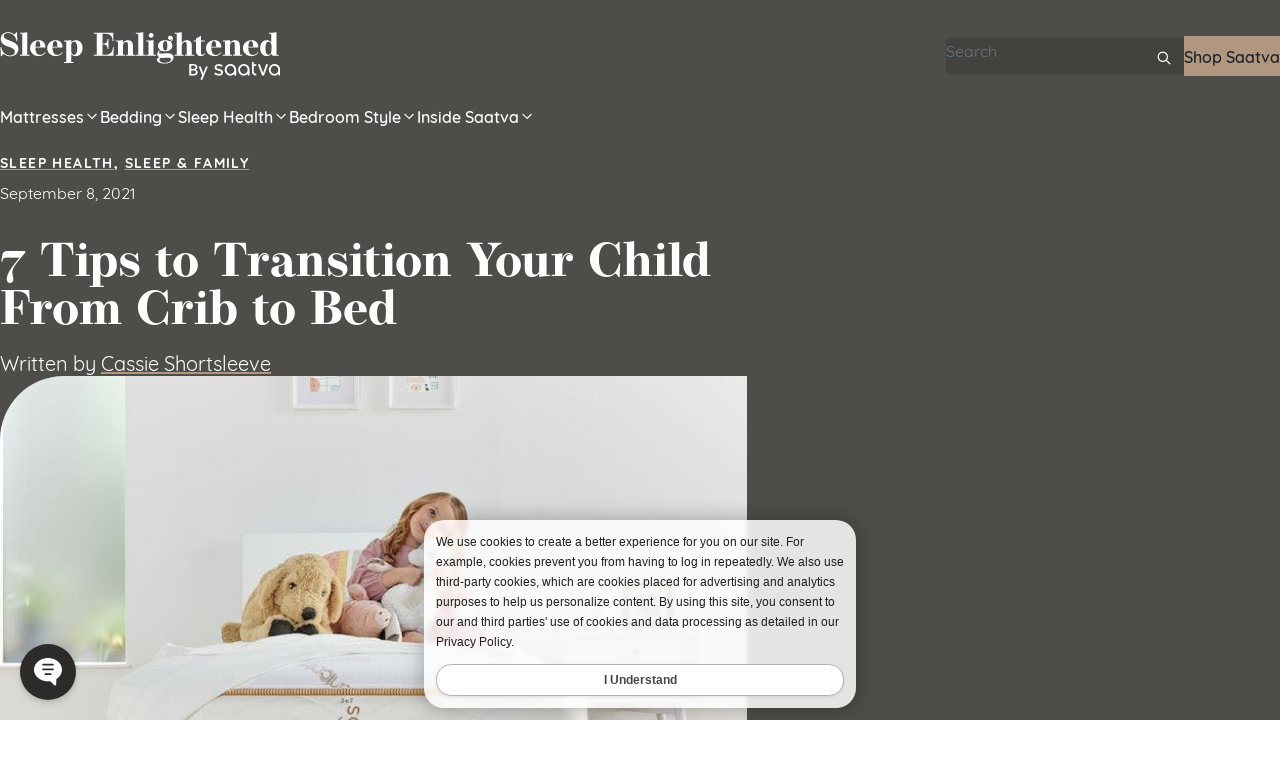

--- FILE ---
content_type: text/html; charset=UTF-8
request_url: https://blog.saatva.com/how-to-transition-baby-from-crib-to-bed/
body_size: 24833
content:
<!DOCTYPE html>
<html lang="en-US" prefix="og: https://ogp.me/ns#">
    <head>
        <meta charset="utf-8" />
        <meta
            name="viewport"
            content="width=device-width, initial-scale=1"
        />

        <!-- Start of TrueVault Code Block -->
        <script src="https://polaris.truevaultcdn.com/static/pc/OZGXL7OZL/polaris.js">
        </script>
        <!-- End of TrueVault Code Block -->

        <!-- Google Tag Manager -->
        <script>
            (function (w, d, s, l, i) {
                w[l] = w[l] || [];
                w[l].push({ 'gtm.start': new Date().getTime(), event: 'gtm.js' });
                var f = d.getElementsByTagName(s)[0],
                    j = d.createElement(s),
                    dl = l != 'dataLayer' ? '&l=' + l : '';
                j.async = true;
                j.src = 'https://www.googletagmanager.com/gtm.js?id=' + i + dl;
                f.parentNode.insertBefore(j, f);
            })(window, document, 'script', 'dataLayer', 'GTM-M2MS93');
        </script>
        <!-- End Google Tag Manager -->

                
<!-- Search Engine Optimization by Rank Math PRO - https://rankmath.com/ -->
<title>How to Transition Baby From Crib to Bed: 7 Expert Tips | Saatva</title>
<meta name="description" content="Has your toddler outgrown their crib? Learn how to transition baby from crib to bed with these expert-approved tips."/>
<meta name="robots" content="follow, index, max-snippet:-1, max-video-preview:-1, max-image-preview:large"/>
<link rel="canonical" href="https://www.saatva.com/blog/how-to-transition-baby-from-crib-to-bed/" />
<meta property="og:locale" content="en_US" />
<meta property="og:type" content="article" />
<meta property="og:title" content="How to Transition Baby From Crib to Bed: 7 Expert Tips | Saatva" />
<meta property="og:description" content="Has your toddler outgrown their crib? Learn how to transition baby from crib to bed with these expert-approved tips." />
<meta property="og:url" content="https://www.saatva.com/blog/how-to-transition-baby-from-crib-to-bed/" />
<meta property="og:site_name" content="Sleep Enlightened" />
<meta property="article:publisher" content="https://www.facebook.com/saatva/" />
<meta property="article:section" content="Sleep Health" />
<meta property="og:updated_time" content="2023-08-28T23:10:00-04:00" />
<meta property="og:image" content="https://blog.saatva.com/wp-content/uploads/2021/09/f05056c7-50ef-46f1-9a2e-fd4755687d26_how-to-transition-baby-from-crib-to-bed-4.jpg" />
<meta property="og:image:secure_url" content="https://blog.saatva.com/wp-content/uploads/2021/09/f05056c7-50ef-46f1-9a2e-fd4755687d26_how-to-transition-baby-from-crib-to-bed-4.jpg" />
<meta property="og:image:width" content="730" />
<meta property="og:image:height" content="450" />
<meta property="og:image:alt" content="toddler sitting on top of big kid bed with stuffed animals" />
<meta property="og:image:type" content="image/jpeg" />
<meta name="twitter:card" content="summary_large_image" />
<meta name="twitter:title" content="How to Transition Baby From Crib to Bed: 7 Expert Tips | Saatva" />
<meta name="twitter:description" content="Has your toddler outgrown their crib? Learn how to transition baby from crib to bed with these expert-approved tips." />
<meta name="twitter:site" content="@saatva" />
<meta name="twitter:creator" content="@saatva" />
<meta name="twitter:image" content="https://blog.saatva.com/wp-content/uploads/2021/09/f05056c7-50ef-46f1-9a2e-fd4755687d26_how-to-transition-baby-from-crib-to-bed-4.jpg" />
<meta name="twitter:label1" content="Written by" />
<meta name="twitter:data1" content="Cassie Shortsleeve" />
<meta name="twitter:label2" content="Time to read" />
<meta name="twitter:data2" content="6 minutes" />
<script type="application/ld+json" class="rank-math-schema-pro">{"@context":"https://schema.org","@graph":[{"@type":"BreadcrumbList","@id":"https://www.saatva.com/blog/how-to-transition-baby-from-crib-to-bed/#breadcrumb","itemListElement":[{"@type":"ListItem","position":"1","item":{"@id":"https://blog.saatva.com","name":"Home"}},{"@type":"ListItem","position":"2","item":{"@id":"https://www.saatva.com/blog/how-to-transition-baby-from-crib-to-bed/","name":"7 Tips to Transition Your Child From Crib to Bed"}}]}]}</script>
<!-- /Rank Math WordPress SEO plugin -->

<link rel="alternate" type="application/rss+xml" title="Sleep Enlightened &raquo; 7 Tips to Transition Your Child From Crib to Bed Comments Feed" href="https://www.saatva.com/blog/how-to-transition-baby-from-crib-to-bed/feed/" />
<link rel="alternate" title="oEmbed (JSON)" type="application/json+oembed" href="https://blog.saatva.com/wp-json/oembed/1.0/embed?url=https%3A%2F%2Fwww.saatva.com%2Fblog%2Fhow-to-transition-baby-from-crib-to-bed%2F" />
<link rel="alternate" title="oEmbed (XML)" type="text/xml+oembed" href="https://blog.saatva.com/wp-json/oembed/1.0/embed?url=https%3A%2F%2Fwww.saatva.com%2Fblog%2Fhow-to-transition-baby-from-crib-to-bed%2F&#038;format=xml" />
<style id='wp-img-auto-sizes-contain-inline-css'>
img:is([sizes=auto i],[sizes^="auto," i]){contain-intrinsic-size:3000px 1500px}
/*# sourceURL=wp-img-auto-sizes-contain-inline-css */
</style>
<style id='wp-block-paragraph-inline-css'>
.is-small-text{font-size:.875em}.is-regular-text{font-size:1em}.is-large-text{font-size:2.25em}.is-larger-text{font-size:3em}.has-drop-cap:not(:focus):first-letter{float:left;font-size:8.4em;font-style:normal;font-weight:100;line-height:.68;margin:.05em .1em 0 0;text-transform:uppercase}body.rtl .has-drop-cap:not(:focus):first-letter{float:none;margin-left:.1em}p.has-drop-cap.has-background{overflow:hidden}:root :where(p.has-background){padding:1.25em 2.375em}:where(p.has-text-color:not(.has-link-color)) a{color:inherit}p.has-text-align-left[style*="writing-mode:vertical-lr"],p.has-text-align-right[style*="writing-mode:vertical-rl"]{rotate:180deg}
/*# sourceURL=https://blog.saatva.com/wp-includes/blocks/paragraph/style.min.css */
</style>
<style id='wp-block-heading-inline-css'>
h1:where(.wp-block-heading).has-background,h2:where(.wp-block-heading).has-background,h3:where(.wp-block-heading).has-background,h4:where(.wp-block-heading).has-background,h5:where(.wp-block-heading).has-background,h6:where(.wp-block-heading).has-background{padding:1.25em 2.375em}h1.has-text-align-left[style*=writing-mode]:where([style*=vertical-lr]),h1.has-text-align-right[style*=writing-mode]:where([style*=vertical-rl]),h2.has-text-align-left[style*=writing-mode]:where([style*=vertical-lr]),h2.has-text-align-right[style*=writing-mode]:where([style*=vertical-rl]),h3.has-text-align-left[style*=writing-mode]:where([style*=vertical-lr]),h3.has-text-align-right[style*=writing-mode]:where([style*=vertical-rl]),h4.has-text-align-left[style*=writing-mode]:where([style*=vertical-lr]),h4.has-text-align-right[style*=writing-mode]:where([style*=vertical-rl]),h5.has-text-align-left[style*=writing-mode]:where([style*=vertical-lr]),h5.has-text-align-right[style*=writing-mode]:where([style*=vertical-rl]),h6.has-text-align-left[style*=writing-mode]:where([style*=vertical-lr]),h6.has-text-align-right[style*=writing-mode]:where([style*=vertical-rl]){rotate:180deg}
/*# sourceURL=https://blog.saatva.com/wp-includes/blocks/heading/style.min.css */
</style>
<style id='wp-block-group-inline-css'>
.wp-block-group{box-sizing:border-box}:where(.wp-block-group.wp-block-group-is-layout-constrained){position:relative}
/*# sourceURL=https://blog.saatva.com/wp-includes/blocks/group/style.min.css */
</style>
<style id='wp-block-image-inline-css'>
.wp-block-image>a,.wp-block-image>figure>a{display:inline-block}.wp-block-image img{box-sizing:border-box;height:auto;max-width:100%;vertical-align:bottom}@media not (prefers-reduced-motion){.wp-block-image img.hide{visibility:hidden}.wp-block-image img.show{animation:show-content-image .4s}}.wp-block-image[style*=border-radius] img,.wp-block-image[style*=border-radius]>a{border-radius:inherit}.wp-block-image.has-custom-border img{box-sizing:border-box}.wp-block-image.aligncenter{text-align:center}.wp-block-image.alignfull>a,.wp-block-image.alignwide>a{width:100%}.wp-block-image.alignfull img,.wp-block-image.alignwide img{height:auto;width:100%}.wp-block-image .aligncenter,.wp-block-image .alignleft,.wp-block-image .alignright,.wp-block-image.aligncenter,.wp-block-image.alignleft,.wp-block-image.alignright{display:table}.wp-block-image .aligncenter>figcaption,.wp-block-image .alignleft>figcaption,.wp-block-image .alignright>figcaption,.wp-block-image.aligncenter>figcaption,.wp-block-image.alignleft>figcaption,.wp-block-image.alignright>figcaption{caption-side:bottom;display:table-caption}.wp-block-image .alignleft{float:left;margin:.5em 1em .5em 0}.wp-block-image .alignright{float:right;margin:.5em 0 .5em 1em}.wp-block-image .aligncenter{margin-left:auto;margin-right:auto}.wp-block-image :where(figcaption){margin-bottom:1em;margin-top:.5em}.wp-block-image.is-style-circle-mask img{border-radius:9999px}@supports ((-webkit-mask-image:none) or (mask-image:none)) or (-webkit-mask-image:none){.wp-block-image.is-style-circle-mask img{border-radius:0;-webkit-mask-image:url('data:image/svg+xml;utf8,<svg viewBox="0 0 100 100" xmlns="http://www.w3.org/2000/svg"><circle cx="50" cy="50" r="50"/></svg>');mask-image:url('data:image/svg+xml;utf8,<svg viewBox="0 0 100 100" xmlns="http://www.w3.org/2000/svg"><circle cx="50" cy="50" r="50"/></svg>');mask-mode:alpha;-webkit-mask-position:center;mask-position:center;-webkit-mask-repeat:no-repeat;mask-repeat:no-repeat;-webkit-mask-size:contain;mask-size:contain}}:root :where(.wp-block-image.is-style-rounded img,.wp-block-image .is-style-rounded img){border-radius:9999px}.wp-block-image figure{margin:0}.wp-lightbox-container{display:flex;flex-direction:column;position:relative}.wp-lightbox-container img{cursor:zoom-in}.wp-lightbox-container img:hover+button{opacity:1}.wp-lightbox-container button{align-items:center;backdrop-filter:blur(16px) saturate(180%);background-color:#5a5a5a40;border:none;border-radius:4px;cursor:zoom-in;display:flex;height:20px;justify-content:center;opacity:0;padding:0;position:absolute;right:16px;text-align:center;top:16px;width:20px;z-index:100}@media not (prefers-reduced-motion){.wp-lightbox-container button{transition:opacity .2s ease}}.wp-lightbox-container button:focus-visible{outline:3px auto #5a5a5a40;outline:3px auto -webkit-focus-ring-color;outline-offset:3px}.wp-lightbox-container button:hover{cursor:pointer;opacity:1}.wp-lightbox-container button:focus{opacity:1}.wp-lightbox-container button:focus,.wp-lightbox-container button:hover,.wp-lightbox-container button:not(:hover):not(:active):not(.has-background){background-color:#5a5a5a40;border:none}.wp-lightbox-overlay{box-sizing:border-box;cursor:zoom-out;height:100vh;left:0;overflow:hidden;position:fixed;top:0;visibility:hidden;width:100%;z-index:100000}.wp-lightbox-overlay .close-button{align-items:center;cursor:pointer;display:flex;justify-content:center;min-height:40px;min-width:40px;padding:0;position:absolute;right:calc(env(safe-area-inset-right) + 16px);top:calc(env(safe-area-inset-top) + 16px);z-index:5000000}.wp-lightbox-overlay .close-button:focus,.wp-lightbox-overlay .close-button:hover,.wp-lightbox-overlay .close-button:not(:hover):not(:active):not(.has-background){background:none;border:none}.wp-lightbox-overlay .lightbox-image-container{height:var(--wp--lightbox-container-height);left:50%;overflow:hidden;position:absolute;top:50%;transform:translate(-50%,-50%);transform-origin:top left;width:var(--wp--lightbox-container-width);z-index:9999999999}.wp-lightbox-overlay .wp-block-image{align-items:center;box-sizing:border-box;display:flex;height:100%;justify-content:center;margin:0;position:relative;transform-origin:0 0;width:100%;z-index:3000000}.wp-lightbox-overlay .wp-block-image img{height:var(--wp--lightbox-image-height);min-height:var(--wp--lightbox-image-height);min-width:var(--wp--lightbox-image-width);width:var(--wp--lightbox-image-width)}.wp-lightbox-overlay .wp-block-image figcaption{display:none}.wp-lightbox-overlay button{background:none;border:none}.wp-lightbox-overlay .scrim{background-color:#fff;height:100%;opacity:.9;position:absolute;width:100%;z-index:2000000}.wp-lightbox-overlay.active{visibility:visible}@media not (prefers-reduced-motion){.wp-lightbox-overlay.active{animation:turn-on-visibility .25s both}.wp-lightbox-overlay.active img{animation:turn-on-visibility .35s both}.wp-lightbox-overlay.show-closing-animation:not(.active){animation:turn-off-visibility .35s both}.wp-lightbox-overlay.show-closing-animation:not(.active) img{animation:turn-off-visibility .25s both}.wp-lightbox-overlay.zoom.active{animation:none;opacity:1;visibility:visible}.wp-lightbox-overlay.zoom.active .lightbox-image-container{animation:lightbox-zoom-in .4s}.wp-lightbox-overlay.zoom.active .lightbox-image-container img{animation:none}.wp-lightbox-overlay.zoom.active .scrim{animation:turn-on-visibility .4s forwards}.wp-lightbox-overlay.zoom.show-closing-animation:not(.active){animation:none}.wp-lightbox-overlay.zoom.show-closing-animation:not(.active) .lightbox-image-container{animation:lightbox-zoom-out .4s}.wp-lightbox-overlay.zoom.show-closing-animation:not(.active) .lightbox-image-container img{animation:none}.wp-lightbox-overlay.zoom.show-closing-animation:not(.active) .scrim{animation:turn-off-visibility .4s forwards}}@keyframes show-content-image{0%{visibility:hidden}99%{visibility:hidden}to{visibility:visible}}@keyframes turn-on-visibility{0%{opacity:0}to{opacity:1}}@keyframes turn-off-visibility{0%{opacity:1;visibility:visible}99%{opacity:0;visibility:visible}to{opacity:0;visibility:hidden}}@keyframes lightbox-zoom-in{0%{transform:translate(calc((-100vw + var(--wp--lightbox-scrollbar-width))/2 + var(--wp--lightbox-initial-left-position)),calc(-50vh + var(--wp--lightbox-initial-top-position))) scale(var(--wp--lightbox-scale))}to{transform:translate(-50%,-50%) scale(1)}}@keyframes lightbox-zoom-out{0%{transform:translate(-50%,-50%) scale(1);visibility:visible}99%{visibility:visible}to{transform:translate(calc((-100vw + var(--wp--lightbox-scrollbar-width))/2 + var(--wp--lightbox-initial-left-position)),calc(-50vh + var(--wp--lightbox-initial-top-position))) scale(var(--wp--lightbox-scale));visibility:hidden}}
/*# sourceURL=https://blog.saatva.com/wp-includes/blocks/image/style.min.css */
</style>
<style id='wp-block-button-inline-css'>
.wp-block-button__link{align-content:center;box-sizing:border-box;cursor:pointer;display:inline-block;height:100%;text-align:center;word-break:break-word}.wp-block-button__link.aligncenter{text-align:center}.wp-block-button__link.alignright{text-align:right}:where(.wp-block-button__link){border-radius:9999px;box-shadow:none;padding:calc(.667em + 2px) calc(1.333em + 2px);text-decoration:none}.wp-block-button[style*=text-decoration] .wp-block-button__link{text-decoration:inherit}.wp-block-buttons>.wp-block-button.has-custom-width{max-width:none}.wp-block-buttons>.wp-block-button.has-custom-width .wp-block-button__link{width:100%}.wp-block-buttons>.wp-block-button.has-custom-font-size .wp-block-button__link{font-size:inherit}.wp-block-buttons>.wp-block-button.wp-block-button__width-25{width:calc(25% - var(--wp--style--block-gap, .5em)*.75)}.wp-block-buttons>.wp-block-button.wp-block-button__width-50{width:calc(50% - var(--wp--style--block-gap, .5em)*.5)}.wp-block-buttons>.wp-block-button.wp-block-button__width-75{width:calc(75% - var(--wp--style--block-gap, .5em)*.25)}.wp-block-buttons>.wp-block-button.wp-block-button__width-100{flex-basis:100%;width:100%}.wp-block-buttons.is-vertical>.wp-block-button.wp-block-button__width-25{width:25%}.wp-block-buttons.is-vertical>.wp-block-button.wp-block-button__width-50{width:50%}.wp-block-buttons.is-vertical>.wp-block-button.wp-block-button__width-75{width:75%}.wp-block-button.is-style-squared,.wp-block-button__link.wp-block-button.is-style-squared{border-radius:0}.wp-block-button.no-border-radius,.wp-block-button__link.no-border-radius{border-radius:0!important}:root :where(.wp-block-button .wp-block-button__link.is-style-outline),:root :where(.wp-block-button.is-style-outline>.wp-block-button__link){border:2px solid;padding:.667em 1.333em}:root :where(.wp-block-button .wp-block-button__link.is-style-outline:not(.has-text-color)),:root :where(.wp-block-button.is-style-outline>.wp-block-button__link:not(.has-text-color)){color:currentColor}:root :where(.wp-block-button .wp-block-button__link.is-style-outline:not(.has-background)),:root :where(.wp-block-button.is-style-outline>.wp-block-button__link:not(.has-background)){background-color:initial;background-image:none}
/*# sourceURL=https://blog.saatva.com/wp-includes/blocks/button/style.min.css */
</style>
<style id='wp-block-buttons-inline-css'>
.wp-block-buttons{box-sizing:border-box}.wp-block-buttons.is-vertical{flex-direction:column}.wp-block-buttons.is-vertical>.wp-block-button:last-child{margin-bottom:0}.wp-block-buttons>.wp-block-button{display:inline-block;margin:0}.wp-block-buttons.is-content-justification-left{justify-content:flex-start}.wp-block-buttons.is-content-justification-left.is-vertical{align-items:flex-start}.wp-block-buttons.is-content-justification-center{justify-content:center}.wp-block-buttons.is-content-justification-center.is-vertical{align-items:center}.wp-block-buttons.is-content-justification-right{justify-content:flex-end}.wp-block-buttons.is-content-justification-right.is-vertical{align-items:flex-end}.wp-block-buttons.is-content-justification-space-between{justify-content:space-between}.wp-block-buttons.aligncenter{text-align:center}.wp-block-buttons:not(.is-content-justification-space-between,.is-content-justification-right,.is-content-justification-left,.is-content-justification-center) .wp-block-button.aligncenter{margin-left:auto;margin-right:auto;width:100%}.wp-block-buttons[style*=text-decoration] .wp-block-button,.wp-block-buttons[style*=text-decoration] .wp-block-button__link{text-decoration:inherit}.wp-block-buttons.has-custom-font-size .wp-block-button__link{font-size:inherit}.wp-block-buttons .wp-block-button__link{width:100%}.wp-block-button.aligncenter{text-align:center}
/*# sourceURL=https://blog.saatva.com/wp-includes/blocks/buttons/style.min.css */
</style>
<style id='wp-emoji-styles-inline-css'>

	img.wp-smiley, img.emoji {
		display: inline !important;
		border: none !important;
		box-shadow: none !important;
		height: 1em !important;
		width: 1em !important;
		margin: 0 0.07em !important;
		vertical-align: -0.1em !important;
		background: none !important;
		padding: 0 !important;
	}
/*# sourceURL=wp-emoji-styles-inline-css */
</style>
<style id='wp-block-library-inline-css'>
:root{--wp-block-synced-color:#7a00df;--wp-block-synced-color--rgb:122,0,223;--wp-bound-block-color:var(--wp-block-synced-color);--wp-editor-canvas-background:#ddd;--wp-admin-theme-color:#007cba;--wp-admin-theme-color--rgb:0,124,186;--wp-admin-theme-color-darker-10:#006ba1;--wp-admin-theme-color-darker-10--rgb:0,107,160.5;--wp-admin-theme-color-darker-20:#005a87;--wp-admin-theme-color-darker-20--rgb:0,90,135;--wp-admin-border-width-focus:2px}@media (min-resolution:192dpi){:root{--wp-admin-border-width-focus:1.5px}}.wp-element-button{cursor:pointer}:root .has-very-light-gray-background-color{background-color:#eee}:root .has-very-dark-gray-background-color{background-color:#313131}:root .has-very-light-gray-color{color:#eee}:root .has-very-dark-gray-color{color:#313131}:root .has-vivid-green-cyan-to-vivid-cyan-blue-gradient-background{background:linear-gradient(135deg,#00d084,#0693e3)}:root .has-purple-crush-gradient-background{background:linear-gradient(135deg,#34e2e4,#4721fb 50%,#ab1dfe)}:root .has-hazy-dawn-gradient-background{background:linear-gradient(135deg,#faaca8,#dad0ec)}:root .has-subdued-olive-gradient-background{background:linear-gradient(135deg,#fafae1,#67a671)}:root .has-atomic-cream-gradient-background{background:linear-gradient(135deg,#fdd79a,#004a59)}:root .has-nightshade-gradient-background{background:linear-gradient(135deg,#330968,#31cdcf)}:root .has-midnight-gradient-background{background:linear-gradient(135deg,#020381,#2874fc)}:root{--wp--preset--font-size--normal:16px;--wp--preset--font-size--huge:42px}.has-regular-font-size{font-size:1em}.has-larger-font-size{font-size:2.625em}.has-normal-font-size{font-size:var(--wp--preset--font-size--normal)}.has-huge-font-size{font-size:var(--wp--preset--font-size--huge)}.has-text-align-center{text-align:center}.has-text-align-left{text-align:left}.has-text-align-right{text-align:right}.has-fit-text{white-space:nowrap!important}#end-resizable-editor-section{display:none}.aligncenter{clear:both}.items-justified-left{justify-content:flex-start}.items-justified-center{justify-content:center}.items-justified-right{justify-content:flex-end}.items-justified-space-between{justify-content:space-between}.screen-reader-text{border:0;clip-path:inset(50%);height:1px;margin:-1px;overflow:hidden;padding:0;position:absolute;width:1px;word-wrap:normal!important}.screen-reader-text:focus{background-color:#ddd;clip-path:none;color:#444;display:block;font-size:1em;height:auto;left:5px;line-height:normal;padding:15px 23px 14px;text-decoration:none;top:5px;width:auto;z-index:100000}html :where(.has-border-color){border-style:solid}html :where([style*=border-top-color]){border-top-style:solid}html :where([style*=border-right-color]){border-right-style:solid}html :where([style*=border-bottom-color]){border-bottom-style:solid}html :where([style*=border-left-color]){border-left-style:solid}html :where([style*=border-width]){border-style:solid}html :where([style*=border-top-width]){border-top-style:solid}html :where([style*=border-right-width]){border-right-style:solid}html :where([style*=border-bottom-width]){border-bottom-style:solid}html :where([style*=border-left-width]){border-left-style:solid}html :where(img[class*=wp-image-]){height:auto;max-width:100%}:where(figure){margin:0 0 1em}html :where(.is-position-sticky){--wp-admin--admin-bar--position-offset:var(--wp-admin--admin-bar--height,0px)}@media screen and (max-width:600px){html :where(.is-position-sticky){--wp-admin--admin-bar--position-offset:0px}}

/*# sourceURL=wp-block-library-inline-css */
</style><style id='global-styles-inline-css'>
:root{--wp--preset--aspect-ratio--square: 1;--wp--preset--aspect-ratio--4-3: 4/3;--wp--preset--aspect-ratio--3-4: 3/4;--wp--preset--aspect-ratio--3-2: 3/2;--wp--preset--aspect-ratio--2-3: 2/3;--wp--preset--aspect-ratio--16-9: 16/9;--wp--preset--aspect-ratio--9-16: 9/16;--wp--preset--color--black: #000000;--wp--preset--color--cyan-bluish-gray: #abb8c3;--wp--preset--color--white: #ffffff;--wp--preset--color--pale-pink: #f78da7;--wp--preset--color--vivid-red: #cf2e2e;--wp--preset--color--luminous-vivid-orange: #ff6900;--wp--preset--color--luminous-vivid-amber: #fcb900;--wp--preset--color--light-green-cyan: #7bdcb5;--wp--preset--color--vivid-green-cyan: #00d084;--wp--preset--color--pale-cyan-blue: #8ed1fc;--wp--preset--color--vivid-cyan-blue: #0693e3;--wp--preset--color--vivid-purple: #9b51e0;--wp--preset--color--armadillo: #463f38;--wp--preset--color--athens-gray: #f0f0f1;--wp--preset--color--avacado: #88976b;--wp--preset--color--barley-corn: #99825a;--wp--preset--color--bandicoot: #858570;--wp--preset--color--battleship-gray: #899772;--wp--preset--color--bitter: #818578;--wp--preset--color--camouflage-green: #7f8c6c;--wp--preset--color--celeste: #cdd0c5;--wp--preset--color--concrete: #f3f3f3;--wp--preset--color--dune: #35332c;--wp--preset--color--eunry: #c8a390;--wp--preset--color--finch: #545e44;--wp--preset--color--french-gray: #c3c4c7;--wp--preset--color--fuscous-gray: #4f4d49;--wp--preset--color--grain-brown: #e2cfb1;--wp--preset--color--gray: #909090;--wp--preset--color--grullo: #ad9580;--wp--preset--color--gull-gray: #93acb5;--wp--preset--color--hurricane: #978b8b;--wp--preset--color--laser: #ceac6d;--wp--preset--color--light-taupe: #a98b7b;--wp--preset--color--makara: #88796b;--wp--preset--color--muted: #73839a;--wp--preset--color--oslo-gray: #8c8f94;--wp--preset--color--pearl-bush: #f0ebe3;--wp--preset--color--pink-swan: #bfacb5;--wp--preset--color--punch: #dc3232;--wp--preset--color--river-bed: #4b5563;--wp--preset--color--sandrift: #b19780;--wp--preset--color--shark: #1d2327;--wp--preset--color--soft-amber: #d2c8b3;--wp--preset--color--spicy-pink: #7c6a6a;--wp--preset--color--spring-wood: #fbfaf8;--wp--preset--color--swamp-green: #adbb98;--wp--preset--color--tallow: #a5a58d;--wp--preset--color--tan: #d0b17a;--wp--preset--color--tobacco-brown: #725a46;--wp--preset--color--vanilla: #d2bba6;--wp--preset--color--waterloo: #82849b;--wp--preset--color--whiskey: #d5b477;--wp--preset--gradient--vivid-cyan-blue-to-vivid-purple: linear-gradient(135deg,rgb(6,147,227) 0%,rgb(155,81,224) 100%);--wp--preset--gradient--light-green-cyan-to-vivid-green-cyan: linear-gradient(135deg,rgb(122,220,180) 0%,rgb(0,208,130) 100%);--wp--preset--gradient--luminous-vivid-amber-to-luminous-vivid-orange: linear-gradient(135deg,rgb(252,185,0) 0%,rgb(255,105,0) 100%);--wp--preset--gradient--luminous-vivid-orange-to-vivid-red: linear-gradient(135deg,rgb(255,105,0) 0%,rgb(207,46,46) 100%);--wp--preset--gradient--very-light-gray-to-cyan-bluish-gray: linear-gradient(135deg,rgb(238,238,238) 0%,rgb(169,184,195) 100%);--wp--preset--gradient--cool-to-warm-spectrum: linear-gradient(135deg,rgb(74,234,220) 0%,rgb(151,120,209) 20%,rgb(207,42,186) 40%,rgb(238,44,130) 60%,rgb(251,105,98) 80%,rgb(254,248,76) 100%);--wp--preset--gradient--blush-light-purple: linear-gradient(135deg,rgb(255,206,236) 0%,rgb(152,150,240) 100%);--wp--preset--gradient--blush-bordeaux: linear-gradient(135deg,rgb(254,205,165) 0%,rgb(254,45,45) 50%,rgb(107,0,62) 100%);--wp--preset--gradient--luminous-dusk: linear-gradient(135deg,rgb(255,203,112) 0%,rgb(199,81,192) 50%,rgb(65,88,208) 100%);--wp--preset--gradient--pale-ocean: linear-gradient(135deg,rgb(255,245,203) 0%,rgb(182,227,212) 50%,rgb(51,167,181) 100%);--wp--preset--gradient--electric-grass: linear-gradient(135deg,rgb(202,248,128) 0%,rgb(113,206,126) 100%);--wp--preset--gradient--midnight: linear-gradient(135deg,rgb(2,3,129) 0%,rgb(40,116,252) 100%);--wp--preset--font-size--small: 13px;--wp--preset--font-size--medium: 20px;--wp--preset--font-size--large: 36px;--wp--preset--font-size--x-large: 42px;--wp--preset--font-size--sm: .875rem;--wp--preset--font-size--base: 1rem;--wp--preset--font-size--lg: 1.125rem;--wp--preset--font-size--xl: 1.25rem;--wp--preset--font-size--2-xl: 1.5rem;--wp--preset--font-size--3-xl: 1.875rem;--wp--preset--font-size--4-xl: 2.25rem;--wp--preset--font-size--5-xl: 3rem;--wp--preset--font-size--7-xl: 4.5rem;--wp--preset--font-family--sans: quicksand,sans-serif;--wp--preset--font-family--serif: operetta-8,serif;--wp--preset--font-family--mono: ui-monospace,SFMono-Regular,Menlo,Monaco,Consolas,Liberation Mono,Courier New,monospace;--wp--preset--spacing--20: 5rem;--wp--preset--spacing--30: 0.67rem;--wp--preset--spacing--40: 1rem;--wp--preset--spacing--50: 1.5rem;--wp--preset--spacing--60: 2.25rem;--wp--preset--spacing--70: 3.38rem;--wp--preset--spacing--80: 5.06rem;--wp--preset--spacing--1: .25rem;--wp--preset--spacing--2: .5rem;--wp--preset--spacing--4: 1rem;--wp--preset--spacing--6: 1.5rem;--wp--preset--spacing--8: 2rem;--wp--preset--spacing--12: 3rem;--wp--preset--spacing--16: 4rem;--wp--preset--spacing--24: 6rem;--wp--preset--spacing--28: 7rem;--wp--preset--spacing--32: 8rem;--wp--preset--spacing--spacer-md: clamp(2rem, 3vw, 3rem);--wp--preset--spacing--spacer-lg: clamp(3rem, 6vw, 6rem);--wp--preset--shadow--natural: 6px 6px 9px rgba(0, 0, 0, 0.2);--wp--preset--shadow--deep: 12px 12px 50px rgba(0, 0, 0, 0.4);--wp--preset--shadow--sharp: 6px 6px 0px rgba(0, 0, 0, 0.2);--wp--preset--shadow--outlined: 6px 6px 0px -3px rgb(255, 255, 255), 6px 6px rgb(0, 0, 0);--wp--preset--shadow--crisp: 6px 6px 0px rgb(0, 0, 0);}:root { --wp--style--global--content-size: 80rem;--wp--style--global--wide-size: 80rem; }:where(body) { margin: 0; }.wp-site-blocks > .alignleft { float: left; margin-right: 2em; }.wp-site-blocks > .alignright { float: right; margin-left: 2em; }.wp-site-blocks > .aligncenter { justify-content: center; margin-left: auto; margin-right: auto; }:where(.wp-site-blocks) > * { margin-block-start: 0; margin-block-end: 0; }:where(.wp-site-blocks) > :first-child { margin-block-start: 0; }:where(.wp-site-blocks) > :last-child { margin-block-end: 0; }:root { --wp--style--block-gap: 0; }:root :where(.is-layout-flow) > :first-child{margin-block-start: 0;}:root :where(.is-layout-flow) > :last-child{margin-block-end: 0;}:root :where(.is-layout-flow) > *{margin-block-start: 0;margin-block-end: 0;}:root :where(.is-layout-constrained) > :first-child{margin-block-start: 0;}:root :where(.is-layout-constrained) > :last-child{margin-block-end: 0;}:root :where(.is-layout-constrained) > *{margin-block-start: 0;margin-block-end: 0;}:root :where(.is-layout-flex){gap: 0;}:root :where(.is-layout-grid){gap: 0;}.is-layout-flow > .alignleft{float: left;margin-inline-start: 0;margin-inline-end: 2em;}.is-layout-flow > .alignright{float: right;margin-inline-start: 2em;margin-inline-end: 0;}.is-layout-flow > .aligncenter{margin-left: auto !important;margin-right: auto !important;}.is-layout-constrained > .alignleft{float: left;margin-inline-start: 0;margin-inline-end: 2em;}.is-layout-constrained > .alignright{float: right;margin-inline-start: 2em;margin-inline-end: 0;}.is-layout-constrained > .aligncenter{margin-left: auto !important;margin-right: auto !important;}.is-layout-constrained > :where(:not(.alignleft):not(.alignright):not(.alignfull)){max-width: var(--wp--style--global--content-size);margin-left: auto !important;margin-right: auto !important;}.is-layout-constrained > .alignwide{max-width: var(--wp--style--global--wide-size);}body .is-layout-flex{display: flex;}.is-layout-flex{flex-wrap: wrap;align-items: center;}.is-layout-flex > :is(*, div){margin: 0;}body .is-layout-grid{display: grid;}.is-layout-grid > :is(*, div){margin: 0;}body{padding-top: 0px;padding-right: 0px;padding-bottom: 0px;padding-left: 0px;}a:where(:not(.wp-element-button)){text-decoration: none;}:root :where(.wp-element-button, .wp-block-button__link){background-color: #32373c;border-width: 0;color: #fff;font-family: inherit;font-size: inherit;font-style: inherit;font-weight: inherit;letter-spacing: inherit;line-height: inherit;padding-top: calc(0.667em + 2px);padding-right: calc(1.333em + 2px);padding-bottom: calc(0.667em + 2px);padding-left: calc(1.333em + 2px);text-decoration: none;text-transform: inherit;}.has-black-color{color: var(--wp--preset--color--black) !important;}.has-cyan-bluish-gray-color{color: var(--wp--preset--color--cyan-bluish-gray) !important;}.has-white-color{color: var(--wp--preset--color--white) !important;}.has-pale-pink-color{color: var(--wp--preset--color--pale-pink) !important;}.has-vivid-red-color{color: var(--wp--preset--color--vivid-red) !important;}.has-luminous-vivid-orange-color{color: var(--wp--preset--color--luminous-vivid-orange) !important;}.has-luminous-vivid-amber-color{color: var(--wp--preset--color--luminous-vivid-amber) !important;}.has-light-green-cyan-color{color: var(--wp--preset--color--light-green-cyan) !important;}.has-vivid-green-cyan-color{color: var(--wp--preset--color--vivid-green-cyan) !important;}.has-pale-cyan-blue-color{color: var(--wp--preset--color--pale-cyan-blue) !important;}.has-vivid-cyan-blue-color{color: var(--wp--preset--color--vivid-cyan-blue) !important;}.has-vivid-purple-color{color: var(--wp--preset--color--vivid-purple) !important;}.has-armadillo-color{color: var(--wp--preset--color--armadillo) !important;}.has-athens-gray-color{color: var(--wp--preset--color--athens-gray) !important;}.has-avacado-color{color: var(--wp--preset--color--avacado) !important;}.has-barley-corn-color{color: var(--wp--preset--color--barley-corn) !important;}.has-bandicoot-color{color: var(--wp--preset--color--bandicoot) !important;}.has-battleship-gray-color{color: var(--wp--preset--color--battleship-gray) !important;}.has-bitter-color{color: var(--wp--preset--color--bitter) !important;}.has-camouflage-green-color{color: var(--wp--preset--color--camouflage-green) !important;}.has-celeste-color{color: var(--wp--preset--color--celeste) !important;}.has-concrete-color{color: var(--wp--preset--color--concrete) !important;}.has-dune-color{color: var(--wp--preset--color--dune) !important;}.has-eunry-color{color: var(--wp--preset--color--eunry) !important;}.has-finch-color{color: var(--wp--preset--color--finch) !important;}.has-french-gray-color{color: var(--wp--preset--color--french-gray) !important;}.has-fuscous-gray-color{color: var(--wp--preset--color--fuscous-gray) !important;}.has-grain-brown-color{color: var(--wp--preset--color--grain-brown) !important;}.has-gray-color{color: var(--wp--preset--color--gray) !important;}.has-grullo-color{color: var(--wp--preset--color--grullo) !important;}.has-gull-gray-color{color: var(--wp--preset--color--gull-gray) !important;}.has-hurricane-color{color: var(--wp--preset--color--hurricane) !important;}.has-laser-color{color: var(--wp--preset--color--laser) !important;}.has-light-taupe-color{color: var(--wp--preset--color--light-taupe) !important;}.has-makara-color{color: var(--wp--preset--color--makara) !important;}.has-muted-color{color: var(--wp--preset--color--muted) !important;}.has-oslo-gray-color{color: var(--wp--preset--color--oslo-gray) !important;}.has-pearl-bush-color{color: var(--wp--preset--color--pearl-bush) !important;}.has-pink-swan-color{color: var(--wp--preset--color--pink-swan) !important;}.has-punch-color{color: var(--wp--preset--color--punch) !important;}.has-river-bed-color{color: var(--wp--preset--color--river-bed) !important;}.has-sandrift-color{color: var(--wp--preset--color--sandrift) !important;}.has-shark-color{color: var(--wp--preset--color--shark) !important;}.has-soft-amber-color{color: var(--wp--preset--color--soft-amber) !important;}.has-spicy-pink-color{color: var(--wp--preset--color--spicy-pink) !important;}.has-spring-wood-color{color: var(--wp--preset--color--spring-wood) !important;}.has-swamp-green-color{color: var(--wp--preset--color--swamp-green) !important;}.has-tallow-color{color: var(--wp--preset--color--tallow) !important;}.has-tan-color{color: var(--wp--preset--color--tan) !important;}.has-tobacco-brown-color{color: var(--wp--preset--color--tobacco-brown) !important;}.has-vanilla-color{color: var(--wp--preset--color--vanilla) !important;}.has-waterloo-color{color: var(--wp--preset--color--waterloo) !important;}.has-whiskey-color{color: var(--wp--preset--color--whiskey) !important;}.has-black-background-color{background-color: var(--wp--preset--color--black) !important;}.has-cyan-bluish-gray-background-color{background-color: var(--wp--preset--color--cyan-bluish-gray) !important;}.has-white-background-color{background-color: var(--wp--preset--color--white) !important;}.has-pale-pink-background-color{background-color: var(--wp--preset--color--pale-pink) !important;}.has-vivid-red-background-color{background-color: var(--wp--preset--color--vivid-red) !important;}.has-luminous-vivid-orange-background-color{background-color: var(--wp--preset--color--luminous-vivid-orange) !important;}.has-luminous-vivid-amber-background-color{background-color: var(--wp--preset--color--luminous-vivid-amber) !important;}.has-light-green-cyan-background-color{background-color: var(--wp--preset--color--light-green-cyan) !important;}.has-vivid-green-cyan-background-color{background-color: var(--wp--preset--color--vivid-green-cyan) !important;}.has-pale-cyan-blue-background-color{background-color: var(--wp--preset--color--pale-cyan-blue) !important;}.has-vivid-cyan-blue-background-color{background-color: var(--wp--preset--color--vivid-cyan-blue) !important;}.has-vivid-purple-background-color{background-color: var(--wp--preset--color--vivid-purple) !important;}.has-armadillo-background-color{background-color: var(--wp--preset--color--armadillo) !important;}.has-athens-gray-background-color{background-color: var(--wp--preset--color--athens-gray) !important;}.has-avacado-background-color{background-color: var(--wp--preset--color--avacado) !important;}.has-barley-corn-background-color{background-color: var(--wp--preset--color--barley-corn) !important;}.has-bandicoot-background-color{background-color: var(--wp--preset--color--bandicoot) !important;}.has-battleship-gray-background-color{background-color: var(--wp--preset--color--battleship-gray) !important;}.has-bitter-background-color{background-color: var(--wp--preset--color--bitter) !important;}.has-camouflage-green-background-color{background-color: var(--wp--preset--color--camouflage-green) !important;}.has-celeste-background-color{background-color: var(--wp--preset--color--celeste) !important;}.has-concrete-background-color{background-color: var(--wp--preset--color--concrete) !important;}.has-dune-background-color{background-color: var(--wp--preset--color--dune) !important;}.has-eunry-background-color{background-color: var(--wp--preset--color--eunry) !important;}.has-finch-background-color{background-color: var(--wp--preset--color--finch) !important;}.has-french-gray-background-color{background-color: var(--wp--preset--color--french-gray) !important;}.has-fuscous-gray-background-color{background-color: var(--wp--preset--color--fuscous-gray) !important;}.has-grain-brown-background-color{background-color: var(--wp--preset--color--grain-brown) !important;}.has-gray-background-color{background-color: var(--wp--preset--color--gray) !important;}.has-grullo-background-color{background-color: var(--wp--preset--color--grullo) !important;}.has-gull-gray-background-color{background-color: var(--wp--preset--color--gull-gray) !important;}.has-hurricane-background-color{background-color: var(--wp--preset--color--hurricane) !important;}.has-laser-background-color{background-color: var(--wp--preset--color--laser) !important;}.has-light-taupe-background-color{background-color: var(--wp--preset--color--light-taupe) !important;}.has-makara-background-color{background-color: var(--wp--preset--color--makara) !important;}.has-muted-background-color{background-color: var(--wp--preset--color--muted) !important;}.has-oslo-gray-background-color{background-color: var(--wp--preset--color--oslo-gray) !important;}.has-pearl-bush-background-color{background-color: var(--wp--preset--color--pearl-bush) !important;}.has-pink-swan-background-color{background-color: var(--wp--preset--color--pink-swan) !important;}.has-punch-background-color{background-color: var(--wp--preset--color--punch) !important;}.has-river-bed-background-color{background-color: var(--wp--preset--color--river-bed) !important;}.has-sandrift-background-color{background-color: var(--wp--preset--color--sandrift) !important;}.has-shark-background-color{background-color: var(--wp--preset--color--shark) !important;}.has-soft-amber-background-color{background-color: var(--wp--preset--color--soft-amber) !important;}.has-spicy-pink-background-color{background-color: var(--wp--preset--color--spicy-pink) !important;}.has-spring-wood-background-color{background-color: var(--wp--preset--color--spring-wood) !important;}.has-swamp-green-background-color{background-color: var(--wp--preset--color--swamp-green) !important;}.has-tallow-background-color{background-color: var(--wp--preset--color--tallow) !important;}.has-tan-background-color{background-color: var(--wp--preset--color--tan) !important;}.has-tobacco-brown-background-color{background-color: var(--wp--preset--color--tobacco-brown) !important;}.has-vanilla-background-color{background-color: var(--wp--preset--color--vanilla) !important;}.has-waterloo-background-color{background-color: var(--wp--preset--color--waterloo) !important;}.has-whiskey-background-color{background-color: var(--wp--preset--color--whiskey) !important;}.has-black-border-color{border-color: var(--wp--preset--color--black) !important;}.has-cyan-bluish-gray-border-color{border-color: var(--wp--preset--color--cyan-bluish-gray) !important;}.has-white-border-color{border-color: var(--wp--preset--color--white) !important;}.has-pale-pink-border-color{border-color: var(--wp--preset--color--pale-pink) !important;}.has-vivid-red-border-color{border-color: var(--wp--preset--color--vivid-red) !important;}.has-luminous-vivid-orange-border-color{border-color: var(--wp--preset--color--luminous-vivid-orange) !important;}.has-luminous-vivid-amber-border-color{border-color: var(--wp--preset--color--luminous-vivid-amber) !important;}.has-light-green-cyan-border-color{border-color: var(--wp--preset--color--light-green-cyan) !important;}.has-vivid-green-cyan-border-color{border-color: var(--wp--preset--color--vivid-green-cyan) !important;}.has-pale-cyan-blue-border-color{border-color: var(--wp--preset--color--pale-cyan-blue) !important;}.has-vivid-cyan-blue-border-color{border-color: var(--wp--preset--color--vivid-cyan-blue) !important;}.has-vivid-purple-border-color{border-color: var(--wp--preset--color--vivid-purple) !important;}.has-armadillo-border-color{border-color: var(--wp--preset--color--armadillo) !important;}.has-athens-gray-border-color{border-color: var(--wp--preset--color--athens-gray) !important;}.has-avacado-border-color{border-color: var(--wp--preset--color--avacado) !important;}.has-barley-corn-border-color{border-color: var(--wp--preset--color--barley-corn) !important;}.has-bandicoot-border-color{border-color: var(--wp--preset--color--bandicoot) !important;}.has-battleship-gray-border-color{border-color: var(--wp--preset--color--battleship-gray) !important;}.has-bitter-border-color{border-color: var(--wp--preset--color--bitter) !important;}.has-camouflage-green-border-color{border-color: var(--wp--preset--color--camouflage-green) !important;}.has-celeste-border-color{border-color: var(--wp--preset--color--celeste) !important;}.has-concrete-border-color{border-color: var(--wp--preset--color--concrete) !important;}.has-dune-border-color{border-color: var(--wp--preset--color--dune) !important;}.has-eunry-border-color{border-color: var(--wp--preset--color--eunry) !important;}.has-finch-border-color{border-color: var(--wp--preset--color--finch) !important;}.has-french-gray-border-color{border-color: var(--wp--preset--color--french-gray) !important;}.has-fuscous-gray-border-color{border-color: var(--wp--preset--color--fuscous-gray) !important;}.has-grain-brown-border-color{border-color: var(--wp--preset--color--grain-brown) !important;}.has-gray-border-color{border-color: var(--wp--preset--color--gray) !important;}.has-grullo-border-color{border-color: var(--wp--preset--color--grullo) !important;}.has-gull-gray-border-color{border-color: var(--wp--preset--color--gull-gray) !important;}.has-hurricane-border-color{border-color: var(--wp--preset--color--hurricane) !important;}.has-laser-border-color{border-color: var(--wp--preset--color--laser) !important;}.has-light-taupe-border-color{border-color: var(--wp--preset--color--light-taupe) !important;}.has-makara-border-color{border-color: var(--wp--preset--color--makara) !important;}.has-muted-border-color{border-color: var(--wp--preset--color--muted) !important;}.has-oslo-gray-border-color{border-color: var(--wp--preset--color--oslo-gray) !important;}.has-pearl-bush-border-color{border-color: var(--wp--preset--color--pearl-bush) !important;}.has-pink-swan-border-color{border-color: var(--wp--preset--color--pink-swan) !important;}.has-punch-border-color{border-color: var(--wp--preset--color--punch) !important;}.has-river-bed-border-color{border-color: var(--wp--preset--color--river-bed) !important;}.has-sandrift-border-color{border-color: var(--wp--preset--color--sandrift) !important;}.has-shark-border-color{border-color: var(--wp--preset--color--shark) !important;}.has-soft-amber-border-color{border-color: var(--wp--preset--color--soft-amber) !important;}.has-spicy-pink-border-color{border-color: var(--wp--preset--color--spicy-pink) !important;}.has-spring-wood-border-color{border-color: var(--wp--preset--color--spring-wood) !important;}.has-swamp-green-border-color{border-color: var(--wp--preset--color--swamp-green) !important;}.has-tallow-border-color{border-color: var(--wp--preset--color--tallow) !important;}.has-tan-border-color{border-color: var(--wp--preset--color--tan) !important;}.has-tobacco-brown-border-color{border-color: var(--wp--preset--color--tobacco-brown) !important;}.has-vanilla-border-color{border-color: var(--wp--preset--color--vanilla) !important;}.has-waterloo-border-color{border-color: var(--wp--preset--color--waterloo) !important;}.has-whiskey-border-color{border-color: var(--wp--preset--color--whiskey) !important;}.has-vivid-cyan-blue-to-vivid-purple-gradient-background{background: var(--wp--preset--gradient--vivid-cyan-blue-to-vivid-purple) !important;}.has-light-green-cyan-to-vivid-green-cyan-gradient-background{background: var(--wp--preset--gradient--light-green-cyan-to-vivid-green-cyan) !important;}.has-luminous-vivid-amber-to-luminous-vivid-orange-gradient-background{background: var(--wp--preset--gradient--luminous-vivid-amber-to-luminous-vivid-orange) !important;}.has-luminous-vivid-orange-to-vivid-red-gradient-background{background: var(--wp--preset--gradient--luminous-vivid-orange-to-vivid-red) !important;}.has-very-light-gray-to-cyan-bluish-gray-gradient-background{background: var(--wp--preset--gradient--very-light-gray-to-cyan-bluish-gray) !important;}.has-cool-to-warm-spectrum-gradient-background{background: var(--wp--preset--gradient--cool-to-warm-spectrum) !important;}.has-blush-light-purple-gradient-background{background: var(--wp--preset--gradient--blush-light-purple) !important;}.has-blush-bordeaux-gradient-background{background: var(--wp--preset--gradient--blush-bordeaux) !important;}.has-luminous-dusk-gradient-background{background: var(--wp--preset--gradient--luminous-dusk) !important;}.has-pale-ocean-gradient-background{background: var(--wp--preset--gradient--pale-ocean) !important;}.has-electric-grass-gradient-background{background: var(--wp--preset--gradient--electric-grass) !important;}.has-midnight-gradient-background{background: var(--wp--preset--gradient--midnight) !important;}.has-small-font-size{font-size: var(--wp--preset--font-size--small) !important;}.has-medium-font-size{font-size: var(--wp--preset--font-size--medium) !important;}.has-large-font-size{font-size: var(--wp--preset--font-size--large) !important;}.has-x-large-font-size{font-size: var(--wp--preset--font-size--x-large) !important;}.has-sm-font-size{font-size: var(--wp--preset--font-size--sm) !important;}.has-base-font-size{font-size: var(--wp--preset--font-size--base) !important;}.has-lg-font-size{font-size: var(--wp--preset--font-size--lg) !important;}.has-xl-font-size{font-size: var(--wp--preset--font-size--xl) !important;}.has-2-xl-font-size{font-size: var(--wp--preset--font-size--2-xl) !important;}.has-3-xl-font-size{font-size: var(--wp--preset--font-size--3-xl) !important;}.has-4-xl-font-size{font-size: var(--wp--preset--font-size--4-xl) !important;}.has-5-xl-font-size{font-size: var(--wp--preset--font-size--5-xl) !important;}.has-7-xl-font-size{font-size: var(--wp--preset--font-size--7-xl) !important;}.has-sans-font-family{font-family: var(--wp--preset--font-family--sans) !important;}.has-serif-font-family{font-family: var(--wp--preset--font-family--serif) !important;}.has-mono-font-family{font-family: var(--wp--preset--font-family--mono) !important;}
/*# sourceURL=global-styles-inline-css */
</style>
<style id='core-block-supports-inline-css'>
.wp-elements-cab7a6a2c0256aa5f2939a20142541e9 a:where(:not(.wp-element-button)){color:var(--wp--preset--color--shark);}.wp-container-core-group-is-layout-55dfcc50 > .alignfull{margin-right:calc(var(--wp--preset--spacing--8) * -1);margin-left:calc(var(--wp--preset--spacing--8) * -1);}.wp-container-core-group-is-layout-55dfcc50 > *{margin-block-start:0;margin-block-end:0;}.wp-container-core-group-is-layout-55dfcc50 > * + *{margin-block-start:var(--wp--preset--spacing--4);margin-block-end:0;}.wp-elements-c396e3702d67aa3f52129ddc85d45f3e a:where(:not(.wp-element-button)){color:var(--wp--preset--color--shark);}.wp-elements-241ea64255b232b6678bdc992d6a45cf a:where(:not(.wp-element-button)){color:var(--wp--preset--color--shark);}.wp-container-core-group-is-layout-f1b720cc{grid-template-columns:repeat(1, minmax(0, 1fr));gap:var(--wp--preset--spacing--4);}
/*# sourceURL=core-block-supports-inline-css */
</style>

<link rel='stylesheet' id='dflip-style-css' href='https://blog.saatva.com/wp-content/plugins/3d-flipbook-dflip-lite/assets/css/dflip.min.css?ver=2.4.20' media='all' />
<script src="https://blog.saatva.com/wp-includes/js/jquery/jquery.min.js?ver=3.7.1" id="jquery-core-js"></script>
<script src="https://blog.saatva.com/wp-includes/js/jquery/jquery-migrate.min.js?ver=3.4.1" id="jquery-migrate-js"></script>
<link rel="https://api.w.org/" href="https://blog.saatva.com/wp-json/" /><link rel="alternate" title="JSON" type="application/json" href="https://blog.saatva.com/wp-json/wp/v2/posts/26474" /><link rel="EditURI" type="application/rsd+xml" title="RSD" href="https://blog.saatva.com/xmlrpc.php?rsd" />
<meta name="generator" content="WordPress 6.9" />
<link rel='shortlink' href='https://www.saatva.com/blog/?p=26474' />
<!-- Analytics by WP Statistics - https://wp-statistics.com -->
<script>const SaatvaHomeUrl = 'https://www.saatva.com/blog/'; const SaatvaGlobalTooltips = [];</script><link rel="icon" href="https://blog.saatva.com/wp-content/uploads/2023/02/favicon-tbn.png" sizes="32x32" />
<link rel="icon" href="https://blog.saatva.com/wp-content/uploads/2023/02/favicon-tbn.png" sizes="192x192" />
<link rel="apple-touch-icon" href="https://blog.saatva.com/wp-content/uploads/2023/02/favicon-tbn.png" />
<meta name="msapplication-TileImage" content="https://blog.saatva.com/wp-content/uploads/2023/02/favicon-tbn.png" />
        <link rel="preload" as="style" href="https://blog.saatva.com/wp-content/themes/saatva-blog-2025/public/build/assets/app-DEpUasOK.css" /><link rel="modulepreload" href="https://blog.saatva.com/wp-content/themes/saatva-blog-2025/public/build/assets/app-CpBqILgf.js" /><link rel="stylesheet" href="https://blog.saatva.com/wp-content/themes/saatva-blog-2025/public/build/assets/app-DEpUasOK.css" /><script type="module" src="https://blog.saatva.com/wp-content/themes/saatva-blog-2025/public/build/assets/app-CpBqILgf.js"></script>    </head>

    <body class="wp-singular post-template-default single single-post postid-26474 single-format-standard wp-custom-logo wp-embed-responsive wp-theme-saatva-blog-2025 how-to-transition-baby-from-crib-to-bed">
        <!-- Google Tag Manager (noscript) -->
        <noscript>
            <iframe
                src="https://www.googletagmanager.com/ns.html?id=GTM-M2MS93"
                height="0"
                width="0"
                style="display: none; visibility: hidden"
            ></iframe>
        </noscript>
        <!-- End Google Tag Manager (noscript) -->

        
        <a
            href="#main"
            class="sr-only focus:not-sr-only focus:fixed focus:top-4 focus:left-4 focus:z-50 focus:inline-flex focus:h-10 focus:items-center focus:bg-sandrift focus:px-4 focus:font-medium focus:text-shark"
        >
            Skip to content
        </a>

        <div
            x-data="{
                checkScroll() {
                    $store.scrolled = window.scrollY > 200
                },
            }"
            x-init="checkScroll()"
            @scroll.window.throttle.50ms.debounce.50ms="checkScroll()"
        ></div>

                <header
    class="sticky top-0 z-30 bg-fuscous-gray px-6 py-4 text-white shadow-xl md:relative md:pt-8 md:shadow-none print:hidden"
    role="banner"
>
    <div class="mx-auto flex max-w-7xl items-center justify-between">
        <a href="https://www.saatva.com/blog/">
            <img
                src="https://blog.saatva.com/wp-content/themes/saatva-blog-2025/public/build/assets/blog-logo-3hTIuXW5.svg"
                class="h-8 md:h-12"
                alt="Sleep Enlightened by Saatva"
            />
        </a>

        <div
            class="-mr-2 flex items-center md:hidden"
            x-data
        >
            <button
                type="button"
                class="icon-btn"
                aria-label="Open search"
                @click="$store.mobileMenu = true; $dispatch('mobile-menu-focus-search')"
            >
                <svg width="24" height="24" xmlns="http://www.w3.org/2000/svg" viewBox="0 0 640 640"><!--!Font Awesome Pro v7.0.1 by @fontawesome - https://fontawesome.com License - https://fontawesome.com/license (Commercial License) Copyright 2025 Fonticons, Inc.--><path d="M432.4 272C432.4 183.6 360.8 112 272.4 112C184 112 112.4 183.6 112.4 272C112.4 360.4 184 432 272.4 432C360.8 432 432.4 360.4 432.4 272zM401.6 435.1C366.1 463.2 321.3 480 272.5 480C157.6 480 64.5 386.9 64.5 272C64.5 157.1 157.6 64 272.5 64C387.4 64 480.5 157.1 480.5 272C480.5 320.8 463.7 365.7 435.6 401.1L569.5 535L586.5 552L552.6 585.9L535.6 568.9L401.7 435z"/></svg>            </button>

            <button
                type="button"
                class="icon-btn"
                aria-label="Open main menu"
                aria-expanded="false"
                @click="$store.mobileMenu = true"
                :aria-expanded="$store.mobileMenu"
            >
                <svg width="24" height="24" xmlns="http://www.w3.org/2000/svg" viewBox="0 0 640 640"><!--!Font Awesome Pro v7.0.1 by @fontawesome - https://fontawesome.com License - https://fontawesome.com/license (Commercial License) Copyright 2025 Fonticons, Inc.--><path d="M544 272L544 224L96 224L96 272L544 272zM544 416L544 368L96 368L96 416L544 416z"/></svg>            </button>
        </div>

        <div class="flex items-center gap-4 max-md:hidden">
            <form
    class="relative"
    action="https://www.saatva.com/blog/"
    role="search"
    aria-label="Site search"
>
    <label
        for="search-c6992282-64dd-40de-b536-af44ac6df50c"
        class="sr-only"
    >
        Search articles
    </label>

    <input
        type="search"
        id="search-c6992282-64dd-40de-b536-af44ac6df50c"
        class="pr-10! pb-3! bg-black/15 text-white"
        name="s"
        value=""
        placeholder="Search"
        aria-label="Search articles"
            />

    <input
        type="hidden"
        name="v"
        value="0"
    />

    <button
        type="submit"
        class="absolute top-0 right-0 icon-btn"
        aria-label="Submit search"
    >
        <svg width="24" height="16" xmlns="http://www.w3.org/2000/svg" viewBox="0 0 640 640"><!--!Font Awesome Pro v7.0.1 by @fontawesome - https://fontawesome.com License - https://fontawesome.com/license (Commercial License) Copyright 2025 Fonticons, Inc.--><path d="M432.4 272C432.4 183.6 360.8 112 272.4 112C184 112 112.4 183.6 112.4 272C112.4 360.4 184 432 272.4 432C360.8 432 432.4 360.4 432.4 272zM401.6 435.1C366.1 463.2 321.3 480 272.5 480C157.6 480 64.5 386.9 64.5 272C64.5 157.1 157.6 64 272.5 64C387.4 64 480.5 157.1 480.5 272C480.5 320.8 463.7 365.7 435.6 401.1L569.5 535L586.5 552L552.6 585.9L535.6 568.9L401.7 435z"/></svg>    </button>
</form>

            <a
                href="https://www.saatva.com"
                class="btn"
            >
                Shop Saatva
            </a>
        </div>
    </div>
</header>

<nav
    class="sticky top-0 z-20 grid h-18 items-center bg-fuscous-gray px-6 font-medium text-white shadow-xl max-md:hidden print:hidden"
    role="navigation"
>
    <ul class="mx-auto flex w-full max-w-7xl items-center gap-8">
                    <li                 x-data="{ open: false }"
                @keydown.escape="open = false"
                @click.outside="open = false"
            >
                                    <button
                        class="flex h-10 items-center gap-2 hover:text-sandrift"
                        aria-expanded="false"
                        aria-haspopup="true"
                        :aria-expanded="open"
                        @click="open = !open"
                    >
                        Mattresses

                        <svg width="16" height="16" xmlns="http://www.w3.org/2000/svg" viewBox="0 0 640 640"><!--!Font Awesome Pro v7.0.1 by @fontawesome - https://fontawesome.com License - https://fontawesome.com/license (Commercial License) Copyright 2025 Fonticons, Inc.--><path d="M320.4 449.9L337.4 432.9L497.4 272.9L514.4 255.9L480.5 222L463.5 239L320.5 382L177.5 239L160.5 222L126.6 255.9L143.6 272.9L303.6 432.9L320.6 449.9z"/></svg>                    </button>

                    <div
                        class="-ml-4 min-w-60 border border-current/10 bg-dune p-2 shadow"
                        role="menu"
                        x-ref="dropdown"
                        x-show="open"
                        x-cloak
                        x-transition.origin.top
                        x-anchor.bottom-start.offset.4="$el.previousElementSibling"
                        x-trap.inert.return="open"
                    >
                                                    <a
                                href="https://www.saatva.com/blog/category/mattresses/"
                                class="block p-2 hover:bg-fuscous-gray"
                                role="menuitem"
                                target=""
                            >
                                Everything Mattresses
                            </a>
                                                    <a
                                href="https://www.saatva.com/blog/category/mattresses/mattress-buying-guides/"
                                class="block p-2 hover:bg-fuscous-gray"
                                role="menuitem"
                                target=""
                            >
                                Mattress Buying Guides
                            </a>
                                                    <a
                                href="https://www.saatva.com/blog/category/mattresses/mattress-types-sizes/"
                                class="block p-2 hover:bg-fuscous-gray"
                                role="menuitem"
                                target=""
                            >
                                Mattress Types &amp; Sizes
                            </a>
                                                    <a
                                href="https://www.saatva.com/blog/category/mattresses/mattress-comparisons/"
                                class="block p-2 hover:bg-fuscous-gray"
                                role="menuitem"
                                target=""
                            >
                                Mattress Comparisons
                            </a>
                                                    <a
                                href="https://www.saatva.com/blog/category/mattresses/mattress-care-hacks/"
                                class="block p-2 hover:bg-fuscous-gray"
                                role="menuitem"
                                target=""
                            >
                                Mattress Care &amp; Hacks
                            </a>
                                                    <a
                                href="https://www.saatva.com/blog/category/mattresses/foundations-frames/"
                                class="block p-2 hover:bg-fuscous-gray"
                                role="menuitem"
                                target=""
                            >
                                Foundations &amp; Frames
                            </a>
                                            </div>
                            </li>
                    <li                 x-data="{ open: false }"
                @keydown.escape="open = false"
                @click.outside="open = false"
            >
                                    <button
                        class="flex h-10 items-center gap-2 hover:text-sandrift"
                        aria-expanded="false"
                        aria-haspopup="true"
                        :aria-expanded="open"
                        @click="open = !open"
                    >
                        Bedding

                        <svg width="16" height="16" xmlns="http://www.w3.org/2000/svg" viewBox="0 0 640 640"><!--!Font Awesome Pro v7.0.1 by @fontawesome - https://fontawesome.com License - https://fontawesome.com/license (Commercial License) Copyright 2025 Fonticons, Inc.--><path d="M320.4 449.9L337.4 432.9L497.4 272.9L514.4 255.9L480.5 222L463.5 239L320.5 382L177.5 239L160.5 222L126.6 255.9L143.6 272.9L303.6 432.9L320.6 449.9z"/></svg>                    </button>

                    <div
                        class="-ml-4 min-w-60 border border-current/10 bg-dune p-2 shadow"
                        role="menu"
                        x-ref="dropdown"
                        x-show="open"
                        x-cloak
                        x-transition.origin.top
                        x-anchor.bottom-start.offset.4="$el.previousElementSibling"
                        x-trap.inert.return="open"
                    >
                                                    <a
                                href="https://www.saatva.com/blog/category/bedding/"
                                class="block p-2 hover:bg-fuscous-gray"
                                role="menuitem"
                                target=""
                            >
                                Everything Bedding
                            </a>
                                                    <a
                                href="https://www.saatva.com/blog/category/bedding/sheets/"
                                class="block p-2 hover:bg-fuscous-gray"
                                role="menuitem"
                                target=""
                            >
                                Sheets
                            </a>
                                                    <a
                                href="https://www.saatva.com/blog/category/bedding/pillows/"
                                class="block p-2 hover:bg-fuscous-gray"
                                role="menuitem"
                                target=""
                            >
                                Pillows
                            </a>
                                                    <a
                                href="https://www.saatva.com/blog/category/bedding/blankets-comforters-duvets/"
                                class="block p-2 hover:bg-fuscous-gray"
                                role="menuitem"
                                target=""
                            >
                                Blankets, Comforters &amp; Duvets
                            </a>
                                                    <a
                                href="https://www.saatva.com/blog/category/bedding/mattress-pads-toppers/"
                                class="block p-2 hover:bg-fuscous-gray"
                                role="menuitem"
                                target=""
                            >
                                Mattress Pads &amp; Toppers
                            </a>
                                            </div>
                            </li>
                    <li                 x-data="{ open: false }"
                @keydown.escape="open = false"
                @click.outside="open = false"
            >
                                    <button
                        class="flex h-10 items-center gap-2 hover:text-sandrift"
                        aria-expanded="false"
                        aria-haspopup="true"
                        :aria-expanded="open"
                        @click="open = !open"
                    >
                        Sleep Health

                        <svg width="16" height="16" xmlns="http://www.w3.org/2000/svg" viewBox="0 0 640 640"><!--!Font Awesome Pro v7.0.1 by @fontawesome - https://fontawesome.com License - https://fontawesome.com/license (Commercial License) Copyright 2025 Fonticons, Inc.--><path d="M320.4 449.9L337.4 432.9L497.4 272.9L514.4 255.9L480.5 222L463.5 239L320.5 382L177.5 239L160.5 222L126.6 255.9L143.6 272.9L303.6 432.9L320.6 449.9z"/></svg>                    </button>

                    <div
                        class="-ml-4 min-w-60 border border-current/10 bg-dune p-2 shadow"
                        role="menu"
                        x-ref="dropdown"
                        x-show="open"
                        x-cloak
                        x-transition.origin.top
                        x-anchor.bottom-start.offset.4="$el.previousElementSibling"
                        x-trap.inert.return="open"
                    >
                                                    <a
                                href="https://www.saatva.com/blog/category/sleep-health/"
                                class="block p-2 hover:bg-fuscous-gray"
                                role="menuitem"
                                target=""
                            >
                                Everything Sleep Health
                            </a>
                                                    <a
                                href="https://www.saatva.com/blog/category/sleep-health/sleep-tips/"
                                class="block p-2 hover:bg-fuscous-gray"
                                role="menuitem"
                                target=""
                            >
                                Sleep Tips
                            </a>
                                                    <a
                                href="https://www.saatva.com/blog/category/sleep-health/sleep-disorders-conditions/"
                                class="block p-2 hover:bg-fuscous-gray"
                                role="menuitem"
                                target=""
                            >
                                Sleep Disorders &amp; Conditions
                            </a>
                                                    <a
                                href="https://www.saatva.com/blog/category/sleep-health/sleep-athletes/"
                                class="block p-2 hover:bg-fuscous-gray"
                                role="menuitem"
                                target=""
                            >
                                Sleep &amp; Athletes
                            </a>
                                                    <a
                                href="https://www.saatva.com/blog/category/sleep-health/sleep-back-pain/"
                                class="block p-2 hover:bg-fuscous-gray"
                                role="menuitem"
                                target=""
                            >
                                Sleep &amp; Back Pain
                            </a>
                                                    <a
                                href="https://www.saatva.com/blog/category/sleep-health/sleep-food/"
                                class="block p-2 hover:bg-fuscous-gray"
                                role="menuitem"
                                target=""
                            >
                                Sleep &amp; Food
                            </a>
                                                    <a
                                href="https://www.saatva.com/blog/category/sleep-health/sleep-family/"
                                class="block p-2 hover:bg-fuscous-gray"
                                role="menuitem"
                                target=""
                            >
                                Sleep &amp; Family
                            </a>
                                            </div>
                            </li>
                    <li                 x-data="{ open: false }"
                @keydown.escape="open = false"
                @click.outside="open = false"
            >
                                    <button
                        class="flex h-10 items-center gap-2 hover:text-sandrift"
                        aria-expanded="false"
                        aria-haspopup="true"
                        :aria-expanded="open"
                        @click="open = !open"
                    >
                        Bedroom Style

                        <svg width="16" height="16" xmlns="http://www.w3.org/2000/svg" viewBox="0 0 640 640"><!--!Font Awesome Pro v7.0.1 by @fontawesome - https://fontawesome.com License - https://fontawesome.com/license (Commercial License) Copyright 2025 Fonticons, Inc.--><path d="M320.4 449.9L337.4 432.9L497.4 272.9L514.4 255.9L480.5 222L463.5 239L320.5 382L177.5 239L160.5 222L126.6 255.9L143.6 272.9L303.6 432.9L320.6 449.9z"/></svg>                    </button>

                    <div
                        class="-ml-4 min-w-60 border border-current/10 bg-dune p-2 shadow"
                        role="menu"
                        x-ref="dropdown"
                        x-show="open"
                        x-cloak
                        x-transition.origin.top
                        x-anchor.bottom-start.offset.4="$el.previousElementSibling"
                        x-trap.inert.return="open"
                    >
                                                    <a
                                href="https://www.saatva.com/blog/category/bedroom-style/"
                                class="block p-2 hover:bg-fuscous-gray"
                                role="menuitem"
                                target=""
                            >
                                Everything Bedroom Style
                            </a>
                                                    <a
                                href="https://www.saatva.com/blog/category/bedroom-style/bedroom-styling-guides/"
                                class="block p-2 hover:bg-fuscous-gray"
                                role="menuitem"
                                target=""
                            >
                                Bedroom Styling Guides
                            </a>
                                                    <a
                                href="https://www.saatva.com/blog/category/bedroom-style/bedroom-design-trends/"
                                class="block p-2 hover:bg-fuscous-gray"
                                role="menuitem"
                                target=""
                            >
                                Bedroom Design Trends
                            </a>
                                                    <a
                                href="https://www.saatva.com/blog/category/bedroom-style/bedroom-furniture/"
                                class="block p-2 hover:bg-fuscous-gray"
                                role="menuitem"
                                target=""
                            >
                                Bedroom Furniture
                            </a>
                                            </div>
                            </li>
                    <li                 x-data="{ open: false }"
                @keydown.escape="open = false"
                @click.outside="open = false"
            >
                                    <button
                        class="flex h-10 items-center gap-2 hover:text-sandrift"
                        aria-expanded="false"
                        aria-haspopup="true"
                        :aria-expanded="open"
                        @click="open = !open"
                    >
                        Inside Saatva

                        <svg width="16" height="16" xmlns="http://www.w3.org/2000/svg" viewBox="0 0 640 640"><!--!Font Awesome Pro v7.0.1 by @fontawesome - https://fontawesome.com License - https://fontawesome.com/license (Commercial License) Copyright 2025 Fonticons, Inc.--><path d="M320.4 449.9L337.4 432.9L497.4 272.9L514.4 255.9L480.5 222L463.5 239L320.5 382L177.5 239L160.5 222L126.6 255.9L143.6 272.9L303.6 432.9L320.6 449.9z"/></svg>                    </button>

                    <div
                        class="-ml-4 min-w-60 border border-current/10 bg-dune p-2 shadow"
                        role="menu"
                        x-ref="dropdown"
                        x-show="open"
                        x-cloak
                        x-transition.origin.top
                        x-anchor.bottom-start.offset.4="$el.previousElementSibling"
                        x-trap.inert.return="open"
                    >
                                                    <a
                                href="https://www.saatva.com/blog/category/inside-saatva/"
                                class="block p-2 hover:bg-fuscous-gray"
                                role="menuitem"
                                target=""
                            >
                                Everything Inside Saatva
                            </a>
                                                    <a
                                href="https://www.saatva.com/blog/category/inside-saatva/about-our-business/"
                                class="block p-2 hover:bg-fuscous-gray"
                                role="menuitem"
                                target=""
                            >
                                About Our Business &amp; Products
                            </a>
                                                    <a
                                href="https://www.saatva.com/blog/category/inside-saatva/viewing-rooms/"
                                class="block p-2 hover:bg-fuscous-gray"
                                role="menuitem"
                                target=""
                            >
                                Viewing Rooms
                            </a>
                                            </div>
                            </li>
        
        <li
            class="ml-auto max-lg:hidden"
            x-data
            x-show="$store.scrolled"
            x-transition.opacity
            x-cloak
        >
            <form
    class="relative"
    action="https://www.saatva.com/blog/"
    role="search"
    aria-label="Site search"
>
    <label
        for="search-9c41734c-3d0d-452c-a768-b43f10aee0e0"
        class="sr-only"
    >
        Search articles
    </label>

    <input
        type="search"
        id="search-9c41734c-3d0d-452c-a768-b43f10aee0e0"
        class="pr-10! pb-3! bg-black/15 text-white"
        name="s"
        value=""
        placeholder="Search"
        aria-label="Search articles"
            />

    <input
        type="hidden"
        name="v"
        value="0"
    />

    <button
        type="submit"
        class="absolute top-0 right-0 icon-btn"
        aria-label="Submit search"
    >
        <svg width="24" height="16" xmlns="http://www.w3.org/2000/svg" viewBox="0 0 640 640"><!--!Font Awesome Pro v7.0.1 by @fontawesome - https://fontawesome.com License - https://fontawesome.com/license (Commercial License) Copyright 2025 Fonticons, Inc.--><path d="M432.4 272C432.4 183.6 360.8 112 272.4 112C184 112 112.4 183.6 112.4 272C112.4 360.4 184 432 272.4 432C360.8 432 432.4 360.4 432.4 272zM401.6 435.1C366.1 463.2 321.3 480 272.5 480C157.6 480 64.5 386.9 64.5 272C64.5 157.1 157.6 64 272.5 64C387.4 64 480.5 157.1 480.5 272C480.5 320.8 463.7 365.7 435.6 401.1L569.5 535L586.5 552L552.6 585.9L535.6 568.9L401.7 435z"/></svg>    </button>
</form>
        </li>
    </ul>
</nav>

        <main
            id="main"
            role="main"
        >
            <div class="bg-fuscous-gray px-6 py-spacer-md text-white print:text-current [&_a]:underline [&_a]:hover:text-sandrift">
        <div class="mx-auto grid max-w-6xl grid-cols-1 gap-16 lg:grid-cols-3">
            <div class="lg:col-span-2">
                
                <p class="h6">
                                            <a href="https://www.saatva.com/blog/category/sleep-health/" class="underline! decoration-sandrift! hover:text-sandrift">Sleep Health</a>,                                             <a href="https://www.saatva.com/blog/category/sleep-health/sleep-family/" class="underline! decoration-sandrift! hover:text-sandrift">Sleep &amp; Family</a>                                    </p>

                
                <p class="mt-2">September 8, 2021</p>
                <h1 class="mt-8 h1">7 Tips to Transition Your Child From Crib to Bed</h1>
                <p class="mt-4 md:text-xl">Written by 
                                            <a href="https://www.saatva.com/blog/author/cassie/" class="underline! decoration-sandrift! hover:text-sandrift">Cassie Shortsleeve</a>                                    </p>

                
                <img width="730" height="450" src="https://blog.saatva.com/wp-content/uploads/2021/09/f05056c7-50ef-46f1-9a2e-fd4755687d26_how-to-transition-baby-from-crib-to-bed-4.jpg" class="bg-blue-500 w-full translate-y-spacer-md rounded-tl-[4rem] wp-post-image" alt="toddler sitting on top of big kid bed with stuffed animals" decoding="async" fetchpriority="high" srcset="https://blog.saatva.com/wp-content/uploads/2021/09/f05056c7-50ef-46f1-9a2e-fd4755687d26_how-to-transition-baby-from-crib-to-bed-4.jpg 730w, https://blog.saatva.com/wp-content/uploads/2021/09/f05056c7-50ef-46f1-9a2e-fd4755687d26_how-to-transition-baby-from-crib-to-bed-4-300x185.jpg 300w" sizes="(max-width: 730px) 100vw, 730px" />
            </div>
        </div>
    </div>

    <div class="px-6">
        <div class="mx-auto grid max-w-6xl grid-cols-1 gap-x-16 gap-y-8 lg:grid-cols-3">
            <div class="space-y-8 lg:col-span-2 lg:pb-spacer-md">
                                    <div class="rich-text bg-makara p-8 text-white lg:text-lg print:text-current">
                        <p><span data-sheets-value="{&quot;1&quot;:2,&quot;2&quot;:&quot;Transitioning a toddler from a crib to a bed is a natural part of their development, but the timing varies. Once a child is able to climb out of the crib, it may be time to make the switch. Parents can choose between toddler beds or twin beds and should keep their child's routine in place to ensure a smooth transition. It's important to be patient, talk about the change, make it fun, and safety-proof the room.&quot;}" data-sheets-userformat="{&quot;2&quot;:15297,&quot;3&quot;:{&quot;1&quot;:0},&quot;9&quot;:0,&quot;10&quot;:2,&quot;11&quot;:0,&quot;12&quot;:0,&quot;14&quot;:{&quot;1&quot;:2,&quot;2&quot;:0},&quot;15&quot;:&quot;Calibri, sans-serif&quot;,&quot;16&quot;:11}">Transitioning a toddler from a crib to a bed is a natural part of their development, but the timing varies. Once a child is able to climb out of the crib, it may be time to make the switch. Parents can choose between toddler beds or twin beds and should keep their child&#8217;s routine in place to ensure a smooth transition. It&#8217;s important to be patient, talk about the change, make it fun, and safety-proof the room.</span></p>

                    </div>
                
                <div
                    class="rich-text lg:text-lg"
                    data-table-of-contents-target
                >
                    
<p>Parents often anticipate all of the firsts: a first sleep-through-the-night slumber, first steps, the first day of school. But the lasts—the last night sleeping in a crib, for example—tend to sneak up on us more unexpectedly.&nbsp;</p>



<p>When your little one starts dangling a leg over the side of the crib or starts fighting the place they’ve slept in their whole life, It’s easy to wonder: What now?</p>



<p>The crib-to-bed transition is a natural and inevitable one of toddlerhood. Research notes&nbsp;<a href="https://pubmed.ncbi.nlm.nih.gov/30529772/" target="_blank" rel="noreferrer noopener">most 3-year-olds</a>&nbsp;sleep in a bed. But when exactly to make the switch varies. Some kids hop out of the crib and into a bed closer to 18 months; some don&#8217;t make the move until after age three.</p>



<nav
    x-data="tableOfContents"
    aria-labelledby="mobile-toc-heading"
    class="saatva-toc bg-sandrift p-8 lg:hidden"
>
    <h2
        id="mobile-toc-heading"
        class="mt-0! font-serif font-semibold text-shark!"
    >
        Table of Contents
    </h2>

    <template x-if="items.length < 1">
        <p>Loading table of contents...</p>
    </template>

    <template x-if="items.length > 0">
        <ul
            role="list"
            class="mt-4! ml-0! list-none p-0!"
        >
            <template
                x-for="item in items"
                :key="item.id"
                hidden
            >
                <li class="mt-2 list-none border-t border-current/20 pt-2 [&>a]:no-underline!">
                    <a
                        :href="`#${item.id}`"
                        x-text="item.text"
                        :aria-label="`Jump to section: ${item.text}`"
                        class="text-shark! no-underline!"
                    ></a>
                </li>
            </template>
        </ul>
    </template>
</nav>
<h2 class="wp-block-heading" id="h-how-to-transition-your-toddler-from-crib-to-bed">How to transition your toddler from crib to bed</h2>



<p>Not sure when—or how—to move your child’s sleep environment? Let this be your guide.&nbsp;But just remember: You know your child, their sleep setup, and what works for your family best.</p>



<h3 class="wp-block-heading" id="h-time-things-right">Time things right</h3>



<p>According to the National Sleep Foundation (NSF), once a toddler is&nbsp;<a target="_blank" rel="noreferrer noopener" href="https://www.sleep.org/moving-toddler-crib-to-bed/">big enough to climb over the rails of a crib</a>—something that happens&nbsp;<a target="_blank" rel="noreferrer noopener" href="https://www.parents.com/toddlers-preschoolers/sleep/101/the-transition-from-crib-to-bed/">around 35 inches tall and between 18 and 24 months of age</a>—they’re likely ready for a bed since climbing is a safety hazard.&nbsp;</p>



<p>You can lower the crib closer to the floor if you don&#8217;t think your child is ready to transition out of the crib yet, or you can use climbing as your cue that the days in the crib could be coming to a close.</p>



<p>You also might be thinking about making the crib-to-bed switch if you’re having another baby. Per the NSF, pregnancy can be a good time to ease your toddler into a new bed. Just be sure to give them enough time to get used to their bed before the baby arrives.&nbsp;</p>



<p>Just how much time will vary from child to child. Some kids might benefit from a week of seeing the bed in their room before they want to sleep in it. Some children might see a bed and want to sleep in it that night. Allow your child to help lead the transition by paying attention to their comfort levels.&nbsp;</p>



<p>Not sure about when to time the move? Touch base with your pediatrician, who can help you understand what’s best for your family, the NSF suggests.</p>



<h3 class="wp-block-heading" id="h-choose-a-bed">Choose a bed</h3>



<p>If you’re looking for a bed for your toddler, you’ll likely find you have two options: toddler beds or twin beds.&nbsp;</p>



<p>Essentially, a toddler bed is a crib-bed hybrid that’s smaller than a twin. Toddler beds tend to be lower to the ground and more thematically kid-like. Some people choose this as the next step out of the crib.</p>



<p>Other parents switch right to a&nbsp;<a href="https://www.saatva.com/blog/twin-bed-dimensions/" target="_blank" rel="noreferrer noopener">twin-size bed</a>, which is a longer-term play and an age-appropriate option.</p>



<p>There&#8217;s no right answer in terms of which bed to choose; you just need to consider which works best for your family. Learn about our<span class="tooltip" data-id="27719">best mattress for babies and toddlers</span>&nbsp;and&nbsp;<span class="tooltip" data-id="27718">best mattress for kids</span> </p>



<div class="saatva-product-slider bg-fuscous-gray text-white">
            <p class="bg-makara p-4 text-center">Choose the right mattress for your child at Saatva</p>
    
            <div
            class="focus:!outline-0"
            data-flickity="{&quot;wrapAround&quot;:true,&quot;pageDots&quot;:true,&quot;adaptiveHeight&quot;:true,&quot;prevNextButtons&quot;:false,&quot;autoPlay&quot;:5000}"
        >
                            
                <div>
                    <a href="https://www.saatva.com/mattresses/crib-mattress" class="block">
                        <img decoding="async" width="1024" height="515" src="https://blog.saatva.com/wp-content/uploads/2023/04/crib-mattress-1024x515.jpg" class="w-full aspect-video object-cover wp-post-image" alt="saatva crib mattress" srcset="https://blog.saatva.com/wp-content/uploads/2023/04/crib-mattress-1024x515.jpg 1024w, https://blog.saatva.com/wp-content/uploads/2023/04/crib-mattress-300x151.jpg 300w, https://blog.saatva.com/wp-content/uploads/2023/04/crib-mattress-768x386.jpg 768w, https://blog.saatva.com/wp-content/uploads/2023/04/crib-mattress-1536x773.jpg 1536w, https://blog.saatva.com/wp-content/uploads/2023/04/crib-mattress.jpg 1920w" sizes="(max-width: 1024px) 100vw, 1024px" />
                    </a>

                    <div
                        class="rich-text-level p-8 lg:text-base"
                        style="--spacing-rhythm: 0.75em"
                    >
                        <h4>
                            <a href="https://www.saatva.com/mattresses/crib-mattress">Crib Mattress</a>
                        </h4>

                        
<p>This dual-sided crib mattress is designed with the unique sleep needs of babies and toddlers in mind. Handcrafted with a hypoallergenic cover made with organic cotton, GOTS® certified organic wool, and recycled steel coils. </p>


                        <p>
                            <a href="https://www.saatva.com/mattresses/crib-mattress" class="btn">
                                Shop Now
                            </a>
                        </p>
                    </div>
                </div>
                            
                <div>
                    <a href="https://www.saatva.com/mattresses/saatva-youth" class="block">
                        <img decoding="async" width="1024" height="515" src="https://blog.saatva.com/wp-content/uploads/2023/04/saatva-youth-1024x515.jpg" class="w-full aspect-video object-cover wp-post-image" alt="saatva youth mattress" srcset="https://blog.saatva.com/wp-content/uploads/2023/04/saatva-youth-1024x515.jpg 1024w, https://blog.saatva.com/wp-content/uploads/2023/04/saatva-youth-300x151.jpg 300w, https://blog.saatva.com/wp-content/uploads/2023/04/saatva-youth-768x387.jpg 768w, https://blog.saatva.com/wp-content/uploads/2023/04/saatva-youth-1536x773.jpg 1536w, https://blog.saatva.com/wp-content/uploads/2023/04/saatva-youth.jpg 1919w" sizes="(max-width: 1024px) 100vw, 1024px" />
                    </a>

                    <div
                        class="rich-text-level p-8 lg:text-base"
                        style="--spacing-rhythm: 0.75em"
                    >
                        <h4>
                            <a href="https://www.saatva.com/mattresses/saatva-youth">Youth Mattress</a>
                        </h4>

                        
<p>This dual-sided innerspring mattress provides optimal support and comfort to children of all ages. Simply flip it over from the 3+ side to the 8+ side when your child is ready.</p>


                        <p>
                            <a href="https://www.saatva.com/mattresses/saatva-youth" class="btn">
                                Shop Now
                            </a>
                        </p>
                    </div>
                </div>
                    </div>
    </div>





<h3 class="wp-block-heading" id="h-keep-your-routine-in-place">Keep your routine in place</h3>



<p>The biggest change a big kid bed brings is the most obvious one: Your child can get out of a bed. The American Academy of Pediatrics (AAP) says&nbsp;<a target="_blank" rel="noreferrer noopener" href="https://www.healthychildren.org/English/healthy-living/sleep/Pages/Big-Kid-Beds-When-To-Make-the-Switch.aspx">most kids are excited to move out of the crib</a>&nbsp;and into the bed. But every child is different. Keeping your bedtime routine in place is a key part of a smooth transition, the group notes.&nbsp;</p>



<p>When your regular bedtime routine ends and your child is in bed? Remind them to stay in bed until you come and get them in the morning, advises the AAP.&nbsp;</p>



<p>If your child gets up and wanders, calmly bring them back and remind them that at night, they stay and sleep in their bed (unless they have to use the bathroom if they are potty trained).&nbsp;</p>



<p>You could also tell your child you’ll come back to check on them throughout the night—something that provides reassurance to some kids.</p>



<h3 class="wp-block-heading" id="h-prepare-for-a-transition">Prepare for a transition</h3>



<p>All transitions take time—for adults and kids. (Think about the&nbsp;<a target="_blank" rel="noreferrer noopener" href="https://www.saatva.com/blog/sleep-summer-rental/">first night you sleep in a hotel room</a>&nbsp;that’s new and different. You probably don’t sleep like you do when you’re at home.)&nbsp;</p>



<p>The AAP even notes that having to remind your child&nbsp;<em>20 times&nbsp;</em>that they need to stay in their bed might not be unusual on the first night in a new bed. Of course, it’s also true that some children switch over to the bed, never get out, and never look back—so truly, every kid is different.&nbsp;</p>



<p>Be patient with yourself and your child, be open-minded, and keep interactions short and quiet as to not draw too much attention to the behavior, the group suggests.</p>



<h3 class="wp-block-heading" id="h-talk-about-it">Talk about it</h3>



<p>Talking about the bed during the day (when there’s no pressure to sleep) can also help your child adjust to a change.&nbsp;</p>



<p>Asking questions—<em>What do you think of your new bed? How would you feel about sleeping in a bed as mama does?</em>—can also get them used to the idea.&nbsp;</p>



<p>Try to avoid assumption statements such as,&nbsp;<em>Aren’t you so excited about your bed?&nbsp;</em></p>



<p>Instead, observe their reactions and reflect back to them some of the emotions they might be feeling:&nbsp;<em>Sleeping in a new place can be kind of scary. I get scared, too, but you’re safe here</em>—or,&nbsp;<em>I think you’re feeling excited about your bed and also a little nervous. That makes sense. We can sleep in your bed when you’re ready.</em></p>



<h3 class="wp-block-heading" id="h-make-it-fun">Make it fun</h3>



<p>Is your child’s lovey an elephant? Do they love princesses? Is purple their favorite color?&nbsp;</p>



<p>Incorporating some of your toddler’s favorite colors, animals, or things in their bed can make it feel like their own—and thus, more comfortable and enticing. Consider bringing them along to pick out a fun pillow or making a point of showing them the elephant sheets you picked out.</p>



<h3 class="wp-block-heading" id="h-safety-proof-the-room">Safety-proof the room</h3>



<p>Your&nbsp;<a target="_blank" rel="noreferrer noopener" href="https://www.saatva.com/blog/how-to-design-a-nursery/">nursery</a>&nbsp;may already be baby-proofed—but with a mobile toddler, you may need to do more.&nbsp;</p>



<p>The AAP recommends keeping the bed away from furniture and large toys that could hurt your child if they fell against them and considering a safety gate for the bedroom door if they wander.&nbsp;</p>



<p>You’ll also always want to have a&nbsp;baby gate at the top of the stairs. Use childproof latches or tape on drawers so your child can’t pull them out and stand on them and make sure the room doesn’t have dangling window pane pulls.&nbsp;Keeping the bed low to the ground is also important in the event your child did fall out.</p>



<p>Taking these steps will ensure your toddler will be safe in the (inevitable) event they do get out of bed—and it will help you rest easy too.</p>



<p><em>We&#8217;ve rounded up even more advice to help you&nbsp;<a href="https://www.saatva.com/blog/transition-nursery-to-big-kid-room/" target="_blank" rel="noreferrer noopener">transition your child&#8217;s nursery into a big kid room</a>, as well as these&nbsp;<a href="https://www.saatva.com/blog/toddler-sleep/" target="_blank" rel="noreferrer noopener">toddler sleep tips</a>&nbsp;to help your growing child snooze soundly.</em></p>
                </div>

                                    <div class="bg-fuscous-gray p-4 text-sm text-white print:text-current">
                        <div class="divide-y divide-grain-brown border border-grain-brown">
                                                            <div class="flex gap-6 p-6">
                                    <img alt='Cassie Shortsleeve profile photo' src='https://blog.saatva.com/wp-content/uploads/2023/03/cassie-shortsleeve-256x256.jpeg' srcset='https://blog.saatva.com/wp-content/uploads/2023/03/cassie-shortsleeve-512x512.jpeg 2x' class='avatar avatar-256 photo size-24 shrink-0 rounded-full object-cover -ml-16' height='256' width='256' loading='lazy' decoding='async'/>

                                    <div
                                        class="rich-text [&_a]:text-tan"
                                        style="--spacing-rhythm: 0.75em"
                                    >
                                        <h4>Cassie Shortsleeve</h4>

                                                                                    <p>Founder, Dear Sunday Motherhood</p>
                                        
                                        <p>Cassie Shortsleeve is a journalist with 10+ years of experience writing and editing for some of the country&#8217;s top magazines, including Parents, What to Expect, Women&#8217;s Health, The Washington Post, and others, where she regularly reports about health and parenting. She is also an integrative health coach and the founder of Dear Sunday Motherhood—an online support platform for early motherhood. Cassie is a co-founder of the non-profit Chamber of Mothers and the Substack newsletter Two Truths. She is a mom of two, with one on the way, and lives in the Boston area.</p>

                                        <p><a href="https://www.saatva.com/blog/author/cassie/">View all Cassie’s posts</a></p>
                                    </div>
                                </div>
                                                    </div>
                    </div>
                
                
                <section
                    class="space-y-8 bg-fuscous-gray p-8 text-white print:hidden"
                    aria-labelledby="related-stories"
                >
                    <h2
                        id="related-stories"
                        class="text-center"
                    >
                        Related Stories
                    </h2>

                    <div class="grid grid-cols-1 gap-8 sm:grid-cols-2">
                                                    <div class="col-span-full">
                                <article class="">
    <a
        href="https://www.saatva.com/blog/how-to-prioritize-sleep-in-new-year/"
        class="block space-y-4 hover:underline!"
        target="_self"
        aria-label="Read article: 6 Ways to Prioritize Sleep in 2026"
    >
                    <img width="730" height="450" src="https://blog.saatva.com/wp-content/uploads/2024/12/how-to-prioritize-sleep-in-new-year-2026.jpeg" class="w-full aspect-video object-cover" alt="Person resting with pillows in bed." decoding="async" loading="lazy" srcset="https://blog.saatva.com/wp-content/uploads/2024/12/how-to-prioritize-sleep-in-new-year-2026.jpeg 730w, https://blog.saatva.com/wp-content/uploads/2024/12/how-to-prioritize-sleep-in-new-year-2026-300x185.jpeg 300w" sizes="auto, (max-width: 730px) 100vw, 730px" />
        
        <h2 class="h3 sm:h2 lg:h3">6 Ways to Prioritize Sleep in 2026</h2>
    </a>
</article>
                            </div>
                                                    <div class="">
                                <article class="">
    <a
        href="https://www.saatva.com/blog/how-to-sleep-on-an-airplane/"
        class="block space-y-4 hover:underline!"
        target="_self"
        aria-label="Read article: How to Actually Sleep on an Airplane: 12 Strategies That Work"
    >
                    <img width="730" height="450" src="https://blog.saatva.com/wp-content/uploads/2018/12/how-to-sleep-on-an-airplane.jpeg" class="w-full aspect-video object-cover" alt="Person sleeping on airplane seat." decoding="async" loading="lazy" srcset="https://blog.saatva.com/wp-content/uploads/2018/12/how-to-sleep-on-an-airplane.jpeg 730w, https://blog.saatva.com/wp-content/uploads/2018/12/how-to-sleep-on-an-airplane-300x185.jpeg 300w" sizes="auto, (max-width: 730px) 100vw, 730px" />
        
        <h2 class="h3">How to Actually Sleep on an Airplane: 12 Strategies That Work</h2>
    </a>
</article>
                            </div>
                                                    <div class="">
                                <article class="">
    <a
        href="https://www.saatva.com/blog/nick-goepper-sleep-tips/"
        class="block space-y-4 hover:underline!"
        target="_self"
        aria-label="Read article: U.S. Olympian Nick Goepper Shares His Top Sleep Tips"
    >
                    <img width="730" height="450" src="https://blog.saatva.com/wp-content/uploads/2025/12/Nick-Goepper-Header.png" class="w-full aspect-video object-cover" alt="Nick Goepper wearing a colorful ski helmet" decoding="async" loading="lazy" srcset="https://blog.saatva.com/wp-content/uploads/2025/12/Nick-Goepper-Header.png 730w, https://blog.saatva.com/wp-content/uploads/2025/12/Nick-Goepper-Header-300x185.png 300w" sizes="auto, (max-width: 730px) 100vw, 730px" />
        
        <h2 class="h3">U.S. Olympian Nick Goepper Shares His Top Sleep Tips</h2>
    </a>
</article>
                            </div>
                                            </div>
                </section>
            </div>

            <div class="col-span-1 pb-spacer-md md:pt-8 print:hidden [&_a]:hover:underline">
                <div class="sticky top-26">
                    <section class="widget block-4 widget_block">
<div class="wp-block-group is-layout-grid wp-container-core-group-is-layout-f1b720cc wp-block-group-is-layout-grid">
<div class="wp-block-group has-shark-color has-sandrift-background-color has-text-color has-background has-link-color wp-elements-cab7a6a2c0256aa5f2939a20142541e9 is-layout-constrained wp-container-core-group-is-layout-55dfcc50 wp-block-group-is-layout-constrained" style="margin-top:0;margin-bottom:0;padding-top:var(--wp--preset--spacing--8);padding-right:var(--wp--preset--spacing--8);padding-bottom:var(--wp--preset--spacing--8);padding-left:var(--wp--preset--spacing--8)">
<h4 class="wp-block-heading">Table of Contents</h4>


<nav
    x-data="tableOfContents"
    aria-labelledby="toc-heading"
>
    <h2
        id="toc-heading"
        class="sr-only"
    >
        Table of Contents
    </h2>

    <template x-if="items.length < 1">
        <p>Loading table of contents...</p>
    </template>

    <template x-if="items.length > 0">
        <ul role="list">
            <template
                x-for="item in items"
                :key="item.id"
                hidden
            >
                <li class="mt-2 border-t border-current/20 pt-2">
                    <a
                        :href="`#${item.id}`"
                        x-text="item.text"
                        :aria-label="`Jump to section: ${item.text}`"
                    ></a>
                </li>
            </template>
        </ul>
    </template>
</nav>
</div>



<div class="wp-block-group is-layout-constrained wp-block-group-is-layout-constrained">
<figure class="wp-block-image size-large"><img loading="lazy" decoding="async" width="1200" height="698" src="https://www.saatvablog2025.kinsta.cloud/wp-content/uploads/2024/04/quiz-module-image-1200x698.jpg" alt="quiz-module" class="wp-image-32379" srcset="https://blog.saatva.com/wp-content/uploads/2024/04/quiz-module-image-1200x698.jpg 1200w, https://blog.saatva.com/wp-content/uploads/2024/04/quiz-module-image-300x175.jpg 300w, https://blog.saatva.com/wp-content/uploads/2024/04/quiz-module-image-768x447.jpg 768w, https://blog.saatva.com/wp-content/uploads/2024/04/quiz-module-image.jpg 1526w" sizes="auto, (max-width: 1200px) 100vw, 1200px" /></figure>



<div class="wp-block-group has-shark-color has-soft-amber-background-color has-text-color has-background has-link-color wp-elements-c396e3702d67aa3f52129ddc85d45f3e is-layout-constrained wp-container-core-group-is-layout-55dfcc50 wp-block-group-is-layout-constrained" style="margin-top:0;margin-bottom:0;padding-top:var(--wp--preset--spacing--8);padding-right:var(--wp--preset--spacing--8);padding-bottom:var(--wp--preset--spacing--8);padding-left:var(--wp--preset--spacing--8)">
<h4 class="wp-block-heading">Find the Right Mattress for You</h4>



<div class="wp-block-buttons is-layout-flex wp-block-buttons-is-layout-flex">
<div class="wp-block-button"><a class="wp-block-button__link wp-element-button" href="https://www.saatva.com/mattress-quiz">Take Our Quiz</a></div>
</div>
</div>
</div>



<div class="wp-block-group has-shark-color has-swamp-green-background-color has-text-color has-background has-link-color wp-elements-241ea64255b232b6678bdc992d6a45cf is-layout-constrained wp-container-core-group-is-layout-55dfcc50 wp-block-group-is-layout-constrained" style="margin-top:0;margin-bottom:0;padding-top:var(--wp--preset--spacing--8);padding-right:var(--wp--preset--spacing--8);padding-bottom:var(--wp--preset--spacing--8);padding-left:var(--wp--preset--spacing--8)"><div class="space-y-4">
    <h4 class="h4">More in Sleep Health</h4>

    <ul>
                <li class="border-current/20 mt-2 border-t pt-2">
                <a
                class="hover:underline!"
                href="https://www.saatva.com/blog/category/sleep-health/sleep-athletes/"
                >Sleep &amp; Athletes</a>
            </li>
                    <li class="border-current/20 mt-2 border-t pt-2">
                <a
                class="hover:underline!"
                href="https://www.saatva.com/blog/category/sleep-health/sleep-back-pain/"
                >Sleep &amp; Back Pain</a>
            </li>
                    <li class="border-current/20 mt-2 border-t pt-2">
                <a
                class="hover:underline!"
                href="https://www.saatva.com/blog/category/sleep-health/sleep-family/"
                >Sleep &amp; Family</a>
            </li>
                    <li class="border-current/20 mt-2 border-t pt-2">
                <a
                class="hover:underline!"
                href="https://www.saatva.com/blog/category/sleep-health/sleep-food/"
                >Sleep &amp; Food</a>
            </li>
                    <li class="border-current/20 mt-2 border-t pt-2">
                <a
                class="hover:underline!"
                href="https://www.saatva.com/blog/category/sleep-health/sleep-disorders-conditions/"
                >Sleep Disorders &amp; Conditions</a>
            </li>
                    <li class="border-current/20 mt-2 border-t pt-2">
                <a
                class="hover:underline!"
                href="https://www.saatva.com/blog/category/sleep-health/sleep-tips/"
                >Sleep Tips</a>
            </li>
            </ul>
</div>
</div>
</div>
</section>                </div>
            </div>
        </div>
    </div>
        </main>

        <footer class="bg-fuscous-gray px-6 py-spacer-lg text-center text-white print:hidden [&_a]:hover:text-sandrift">
    <div class="mx-auto max-w-7xl space-y-spacer-md">
        <div class="flex justify-center">
            <a href="https://www.saatva.com/blog/">
                <img
                    src="https://blog.saatva.com/wp-content/themes/saatva-blog-2025/public/build/assets/blog-logo-3hTIuXW5.svg"
                    class="h-12 md:h-16"
                    alt="Sleep Enlightened by Saatva"
                />
            </a>
        </div>

        <nav aria-label="Footer primary navigation">
            <ul class="flex flex-wrap justify-center gap-x-4 gap-y-3 font-bold md:text-2xl lg:gap-0">
                                    <li class="lg:divided-list-item">
                        <a
                            href="https://www.saatva.com/blog/category/mattresses/"
                            target=""
                        >
                            Mattresses
                        </a>
                    </li>
                                    <li class="lg:divided-list-item">
                        <a
                            href="https://www.saatva.com/blog/category/bedding/"
                            target=""
                        >
                            Bedding
                        </a>
                    </li>
                                    <li class="lg:divided-list-item">
                        <a
                            href="https://www.saatva.com/blog/category/sleep-health/"
                            target=""
                        >
                            Sleep Health
                        </a>
                    </li>
                                    <li class="lg:divided-list-item">
                        <a
                            href="https://www.saatva.com/blog/category/bedroom-style/"
                            target=""
                        >
                            Bedroom Style
                        </a>
                    </li>
                                    <li class="lg:divided-list-item">
                        <a
                            href="https://www.saatva.com/blog/category/inside-saatva/"
                            target=""
                        >
                            Inside Saatva
                        </a>
                    </li>
                            </ul>
        </nav>

        <div class="grid grid-cols-1 gap-spacer-md sm:grid-cols-2 lg:grid-cols-4 lg:text-left">
                            <nav
                    class="space-y-4"
                    aria-labelledby="footer-footer_1-heading"
                >
                    <h3
                        id="footer-footer_1-heading"
                        class="h3"
                    >
                        Shop
                    </h3>

                    <ul class="flex flex-wrap justify-center gap-x-4 gap-y-3 lg:block lg:space-y-2">
                                                    <li>
                                <a
                                    href="https://www.saatva.com/mattresses"
                                    target=""
                                >
                                    Mattresses
                                </a>
                            </li>
                                                    <li>
                                <a
                                    href="https://www.saatva.com/bedding#bedding-bundle-section"
                                    target=""
                                >
                                    Bedding Bundles
                                </a>
                            </li>
                                                    <li>
                                <a
                                    href="https://www.saatva.com/bed-frames"
                                    target=""
                                >
                                    Beds
                                </a>
                            </li>
                                                    <li>
                                <a
                                    href="https://www.saatva.com/bases/lineal-adjustable-base"
                                    target=""
                                >
                                    Adjustable Base
                                </a>
                            </li>
                                                    <li>
                                <a
                                    href="https://www.saatva.com/bases/foundation"
                                    target=""
                                >
                                    Foundation
                                </a>
                            </li>
                                                    <li>
                                <a
                                    href="https://www.saatva.com/bedding/organic-cotton-sheets"
                                    target=""
                                >
                                    Sheets
                                </a>
                            </li>
                                                    <li>
                                <a
                                    href="https://www.saatva.com/bedding/the-saatva-pillow"
                                    target=""
                                >
                                    Pillows
                                </a>
                            </li>
                                                    <li>
                                <a
                                    href="https://www.saatva.com/bedding/organic-weighted-blanket"
                                    target=""
                                >
                                    Weighted Blanket
                                </a>
                            </li>
                                                    <li>
                                <a
                                    href="https://www.saatva.com/bedding/organic-mattress-pad"
                                    target=""
                                >
                                    Mattress Pad
                                </a>
                            </li>
                                            </ul>
                </nav>
                            <nav
                    class="space-y-4"
                    aria-labelledby="footer-footer_2-heading"
                >
                    <h3
                        id="footer-footer_2-heading"
                        class="h3"
                    >
                        Resources
                    </h3>

                    <ul class="flex flex-wrap justify-center gap-x-4 gap-y-3 lg:block lg:space-y-2">
                                                    <li>
                                <a
                                    href="https://www.saatva.com/sale"
                                    target=""
                                >
                                    Mattress Sale
                                </a>
                            </li>
                                                    <li>
                                <a
                                    href="https://www.saatva.com/mattress-quiz"
                                    target=""
                                >
                                    Mattress Quiz
                                </a>
                            </li>
                                                    <li>
                                <a
                                    href="https://www.saatva.com/blog/guide-to-mattress-dimensions/"
                                    target=""
                                >
                                    Mattress Dimensions
                                </a>
                            </li>
                                                    <li>
                                <a
                                    href="https://www.saatva.com/blog/full-vs-queen/"
                                    target=""
                                >
                                    Full vs. Queen Mattress
                                </a>
                            </li>
                                                    <li>
                                <a
                                    href="https://www.saatva.com/blog/full-vs-double-beds/"
                                    target=""
                                >
                                    Full vs. Double Mattress
                                </a>
                            </li>
                                                    <li>
                                <a
                                    href="https://www.saatva.com/blog/saatva-vs-simmons-beautyrest/"
                                    target=""
                                >
                                    Saatva vs. Simmons
                                </a>
                            </li>
                                                    <li>
                                <a
                                    href="https://www.saatva.com/blog/saatva-vs-sealy/"
                                    target=""
                                >
                                    Saatva vs. Sealy
                                </a>
                            </li>
                                                    <li>
                                <a
                                    href="https://www.saatva.com/blog/saatva-vs-stearns-and-foster/"
                                    target=""
                                >
                                    Saatva vs. Stearns & Foster
                                </a>
                            </li>
                                                    <li>
                                <a
                                    href="https://www.saatva.com/blog/saatva-classic-vs-casper-hybrid/"
                                    target=""
                                >
                                    Saatva vs. Casper
                                </a>
                            </li>
                                                    <li>
                                <a
                                    href="https://www.saatva.com/blog/saatva-vs-serta/"
                                    target=""
                                >
                                    Saatva vs. Serta
                                </a>
                            </li>
                                            </ul>
                </nav>
                            <nav
                    class="space-y-4"
                    aria-labelledby="footer-footer_3-heading"
                >
                    <h3
                        id="footer-footer_3-heading"
                        class="h3"
                    >
                        Support
                    </h3>

                    <ul class="flex flex-wrap justify-center gap-x-4 gap-y-3 lg:block lg:space-y-2">
                                                    <li>
                                <a
                                    href="mailto:info@saatvamattress.com"
                                    target=""
                                >
                                    info@saatva.com
                                </a>
                            </li>
                                                    <li>
                                <a
                                    href="https://www.saatva.com/reviews/saatva-classic"
                                    target=""
                                >
                                    Reviews
                                </a>
                            </li>
                                                    <li>
                                <a
                                    href="https://www.saatva.com/"
                                    target=""
                                >
                                    Chat
                                </a>
                            </li>
                                                    <li>
                                <a
                                    href="https://www.saatvahelp.zendesk.com/hc/en-us"
                                    target=""
                                >
                                    FAQs
                                </a>
                            </li>
                                                    <li>
                                <a
                                    href="https://www.saatva.com/delivery"
                                    target=""
                                >
                                    Shipping + Delivery
                                </a>
                            </li>
                                                    <li>
                                <a
                                    href="https://www.saatva.com/order-tracker"
                                    target=""
                                >
                                    Order Status
                                </a>
                            </li>
                                                    <li>
                                <a
                                    href="https://www.saatva.com/financing"
                                    target=""
                                >
                                    Financing
                                </a>
                            </li>
                                                    <li>
                                <a
                                    href="https://www.saatva.com/trial"
                                    target=""
                                >
                                    365-Night Trial
                                </a>
                            </li>
                                                    <li>
                                <a
                                    href="https://www.saatvahelp.zendesk.com/hc/en-us/articles/360041430674-What-are-the-Saatva-mattress-warranty-policies-"
                                    target=""
                                >
                                    Warranty
                                </a>
                            </li>
                                                    <li>
                                <a
                                    href="https://www.saatvahelp.zendesk.com/hc/en-us/articles/360050035313-Accessibility"
                                    target=""
                                >
                                    Web Access Policy
                                </a>
                            </li>
                                            </ul>
                </nav>
                            <nav
                    class="space-y-4"
                    aria-labelledby="footer-footer_4-heading"
                >
                    <h3
                        id="footer-footer_4-heading"
                        class="h3"
                    >
                        Company
                    </h3>

                    <ul class="flex flex-wrap justify-center gap-x-4 gap-y-3 lg:block lg:space-y-2">
                                                    <li>
                                <a
                                    href="https://www.saatva.com/about-us"
                                    target=""
                                >
                                    About Us
                                </a>
                            </li>
                                                    <li>
                                <a
                                    href="https://www.saatva.com/press-room/"
                                    target=""
                                >
                                    Press
                                </a>
                            </li>
                                                    <li>
                                <a
                                    href="http://locations.saatva.com/"
                                    target=""
                                >
                                    Viewing Rooms
                                </a>
                            </li>
                                                    <li>
                                <a
                                    href="https://www.saatva.com/made-in-america"
                                    target=""
                                >
                                    American Made
                                </a>
                            </li>
                                                    <li>
                                <a
                                    href="https://www.saatva.com/design/designtradeprogram"
                                    target=""
                                >
                                    Design Trade Program
                                </a>
                            </li>
                                                    <li>
                                <a
                                    href="https://www.saatva.com/trade/chiropractor"
                                    target=""
                                >
                                    Chiropractic Affiliate Program
                                </a>
                            </li>
                                                    <li>
                                <a
                                    href="https://www.saatva.com/blog/contributors/"
                                    target=""
                                >
                                    Our Contributors
                                </a>
                            </li>
                                                    <li>
                                <a
                                    href="https://www.saatva.com/blog/experts/"
                                    target=""
                                >
                                    Our Experts
                                </a>
                            </li>
                                                    <li>
                                <a
                                    href="https://www.saatva.com/blog/editorial-policy/"
                                    target=""
                                >
                                    Our Editorial Policy
                                </a>
                            </li>
                                                    <li>
                                <a
                                    href="https://join.partnerize.com/saatva/en"
                                    target=""
                                >
                                    Affiliate Sign Up Link
                                </a>
                            </li>
                                            </ul>
                </nav>
                    </div>

        <div class="-mx-2 md:mx-0">
            <ul
        class="flex flex-wrap justify-center"
        aria-label="Social media links"
    >
                    <li>
                <a
                    href="https://www.instagram.com/saatva/"
                    class="icon-btn"
                    aria-label="Follow on Instagram"
                    target="_blank"
                    rel="noopener noreferrer"
                >
                    <svg width="24" height="24" xmlns="http://www.w3.org/2000/svg" viewBox="0 0 640 640"><!--!Font Awesome Free v7.0.1 by @fontawesome - https://fontawesome.com License - https://fontawesome.com/license/free Copyright 2025 Fonticons, Inc.--><path d="M320.3 205C256.8 204.8 205.2 256.2 205 319.7C204.8 383.2 256.2 434.8 319.7 435C383.2 435.2 434.8 383.8 435 320.3C435.2 256.8 383.8 205.2 320.3 205zM319.7 245.4C360.9 245.2 394.4 278.5 394.6 319.7C394.8 360.9 361.5 394.4 320.3 394.6C279.1 394.8 245.6 361.5 245.4 320.3C245.2 279.1 278.5 245.6 319.7 245.4zM413.1 200.3C413.1 185.5 425.1 173.5 439.9 173.5C454.7 173.5 466.7 185.5 466.7 200.3C466.7 215.1 454.7 227.1 439.9 227.1C425.1 227.1 413.1 215.1 413.1 200.3zM542.8 227.5C541.1 191.6 532.9 159.8 506.6 133.6C480.4 107.4 448.6 99.2 412.7 97.4C375.7 95.3 264.8 95.3 227.8 97.4C192 99.1 160.2 107.3 133.9 133.5C107.6 159.7 99.5 191.5 97.7 227.4C95.6 264.4 95.6 375.3 97.7 412.3C99.4 448.2 107.6 480 133.9 506.2C160.2 532.4 191.9 540.6 227.8 542.4C264.8 544.5 375.7 544.5 412.7 542.4C448.6 540.7 480.4 532.5 506.6 506.2C532.8 480 541 448.2 542.8 412.3C544.9 375.3 544.9 264.5 542.8 227.5zM495 452C487.2 471.6 472.1 486.7 452.4 494.6C422.9 506.3 352.9 503.6 320.3 503.6C287.7 503.6 217.6 506.2 188.2 494.6C168.6 486.8 153.5 471.7 145.6 452C133.9 422.5 136.6 352.5 136.6 319.9C136.6 287.3 134 217.2 145.6 187.8C153.4 168.2 168.5 153.1 188.2 145.2C217.7 133.5 287.7 136.2 320.3 136.2C352.9 136.2 423 133.6 452.4 145.2C472 153 487.1 168.1 495 187.8C506.7 217.3 504 287.3 504 319.9C504 352.5 506.7 422.6 495 452z"/></svg>                </a>
            </li>
                    <li>
                <a
                    href="https://www.facebook.com/saatva/"
                    class="icon-btn"
                    aria-label="Follow on Facebook"
                    target="_blank"
                    rel="noopener noreferrer"
                >
                    <svg width="24" height="24" xmlns="http://www.w3.org/2000/svg" viewBox="0 0 640 640"><!--!Font Awesome Free v7.0.1 by @fontawesome - https://fontawesome.com License - https://fontawesome.com/license/free Copyright 2025 Fonticons, Inc.--><path d="M576 320C576 178.6 461.4 64 320 64C178.6 64 64 178.6 64 320C64 440 146.7 540.8 258.2 568.5L258.2 398.2L205.4 398.2L205.4 320L258.2 320L258.2 286.3C258.2 199.2 297.6 158.8 383.2 158.8C399.4 158.8 427.4 162 438.9 165.2L438.9 236C432.9 235.4 422.4 235 409.3 235C367.3 235 351.1 250.9 351.1 292.2L351.1 320L434.7 320L420.3 398.2L351 398.2L351 574.1C477.8 558.8 576 450.9 576 320z"/></svg>                </a>
            </li>
                    <li>
                <a
                    href="https://www.linkedin.com/company/saatva/"
                    class="icon-btn"
                    aria-label="Follow on LinkedIn"
                    target="_blank"
                    rel="noopener noreferrer"
                >
                    <svg width="24" height="24" xmlns="http://www.w3.org/2000/svg" viewBox="0 0 640 640"><!--!Font Awesome Free v7.0.1 by @fontawesome - https://fontawesome.com License - https://fontawesome.com/license/free Copyright 2025 Fonticons, Inc.--><path d="M512 96L127.9 96C110.3 96 96 110.5 96 128.3L96 511.7C96 529.5 110.3 544 127.9 544L512 544C529.6 544 544 529.5 544 511.7L544 128.3C544 110.5 529.6 96 512 96zM231.4 480L165 480L165 266.2L231.5 266.2L231.5 480L231.4 480zM198.2 160C219.5 160 236.7 177.2 236.7 198.5C236.7 219.8 219.5 237 198.2 237C176.9 237 159.7 219.8 159.7 198.5C159.7 177.2 176.9 160 198.2 160zM480.3 480L413.9 480L413.9 376C413.9 351.2 413.4 319.3 379.4 319.3C344.8 319.3 339.5 346.3 339.5 374.2L339.5 480L273.1 480L273.1 266.2L336.8 266.2L336.8 295.4L337.7 295.4C346.6 278.6 368.3 260.9 400.6 260.9C467.8 260.9 480.3 305.2 480.3 362.8L480.3 480z"/></svg>                </a>
            </li>
                    <li>
                <a
                    href="https://www.youtube.com/user/SaatvaMattress"
                    class="icon-btn"
                    aria-label="Follow on YouTube"
                    target="_blank"
                    rel="noopener noreferrer"
                >
                    <svg width="24" height="24" xmlns="http://www.w3.org/2000/svg" viewBox="0 0 640 640"><!--!Font Awesome Free v7.0.1 by @fontawesome - https://fontawesome.com License - https://fontawesome.com/license/free Copyright 2025 Fonticons, Inc.--><path d="M581.7 188.1C575.5 164.4 556.9 145.8 533.4 139.5C490.9 128 320.1 128 320.1 128C320.1 128 149.3 128 106.7 139.5C83.2 145.8 64.7 164.4 58.4 188.1C47 231 47 320.4 47 320.4C47 320.4 47 409.8 58.4 452.7C64.7 476.3 83.2 494.2 106.7 500.5C149.3 512 320.1 512 320.1 512C320.1 512 490.9 512 533.5 500.5C557 494.2 575.5 476.3 581.8 452.7C593.2 409.8 593.2 320.4 593.2 320.4C593.2 320.4 593.2 231 581.8 188.1zM264.2 401.6L264.2 239.2L406.9 320.4L264.2 401.6z"/></svg>                </a>
            </li>
                    <li>
                <a
                    href="https://www.pinterest.com/saatvamattress/"
                    class="icon-btn"
                    aria-label="Follow on Pinterest"
                    target="_blank"
                    rel="noopener noreferrer"
                >
                    <svg width="24" height="24" xmlns="http://www.w3.org/2000/svg" viewBox="0 0 640 640"><!--!Font Awesome Free v7.0.1 by @fontawesome - https://fontawesome.com License - https://fontawesome.com/license/free Copyright 2025 Fonticons, Inc.--><path d="M568 320C568 457 457 568 320 568C294.4 568 269.8 564.1 246.6 556.9C256.7 540.4 271.8 513.4 277.4 491.9C280.4 480.3 292.8 432.9 292.8 432.9C300.9 448.3 324.5 461.4 349.6 461.4C424.4 461.4 478.3 392.6 478.3 307.1C478.3 225.2 411.4 163.9 325.4 163.9C218.4 163.9 161.5 235.7 161.5 314C161.5 350.4 180.9 395.7 211.8 410.1C216.5 412.3 219 411.3 220.1 406.8C220.9 403.4 225.1 386.5 227 378.7C227.6 376.2 227.3 374 225.3 371.6C215.2 359.1 207 336.3 207 315C207 260.3 248.4 207.4 319 207.4C379.9 207.4 422.6 248.9 422.6 308.3C422.6 375.4 388.7 421.9 344.6 421.9C320.3 421.9 302 401.8 307.9 377.1C314.9 347.6 328.4 315.8 328.4 294.5C328.4 275.5 318.2 259.6 297 259.6C272.1 259.6 252.1 285.3 252.1 319.8C252.1 341.8 259.5 356.6 259.5 356.6C259.5 356.6 235 460.4 230.5 479.8C225.5 501.2 227.5 531.4 229.6 551C137.4 514.9 72 425.1 72 320C72 183 183 72 320 72C457 72 568 183 568 320z"/></svg>                </a>
            </li>
                    <li>
                <a
                    href="https://x.com/Saatva"
                    class="icon-btn"
                    aria-label="Follow on X (formerly Twitter)"
                    target="_blank"
                    rel="noopener noreferrer"
                >
                    <svg width="24" height="24" xmlns="http://www.w3.org/2000/svg" viewBox="0 0 640 640"><!--!Font Awesome Free v7.0.1 by @fontawesome - https://fontawesome.com License - https://fontawesome.com/license/free Copyright 2025 Fonticons, Inc.--><path d="M453.2 112L523.8 112L369.6 288.2L551 528L409 528L297.7 382.6L170.5 528L99.8 528L264.7 339.5L90.8 112L236.4 112L336.9 244.9L453.2 112zM428.4 485.8L467.5 485.8L215.1 152L173.1 152L428.4 485.8z"/></svg>                </a>
            </li>
                    <li>
                <a
                    href="https://www.tiktok.com/@saatva"
                    class="icon-btn"
                    aria-label="Follow on TikTok"
                    target="_blank"
                    rel="noopener noreferrer"
                >
                    <svg width="24" height="24" xmlns="http://www.w3.org/2000/svg" viewBox="0 0 640 640"><!--!Font Awesome Free v7.0.1 by @fontawesome - https://fontawesome.com License - https://fontawesome.com/license/free Copyright 2025 Fonticons, Inc.--><path d="M544.5 273.9C500.5 274 457.5 260.3 421.7 234.7L421.7 413.4C421.7 446.5 411.6 478.8 392.7 506C373.8 533.2 347.1 554 316.1 565.6C285.1 577.2 251.3 579.1 219.2 570.9C187.1 562.7 158.3 545 136.5 520.1C114.7 495.2 101.2 464.1 97.5 431.2C93.8 398.3 100.4 365.1 116.1 336C131.8 306.9 156.1 283.3 185.7 268.3C215.3 253.3 248.6 247.8 281.4 252.3L281.4 342.2C266.4 337.5 250.3 337.6 235.4 342.6C220.5 347.6 207.5 357.2 198.4 369.9C189.3 382.6 184.4 398 184.5 413.8C184.6 429.6 189.7 444.8 199 457.5C208.3 470.2 221.4 479.6 236.4 484.4C251.4 489.2 267.5 489.2 282.4 484.3C297.3 479.4 310.4 469.9 319.6 457.2C328.8 444.5 333.8 429.1 333.8 413.4L333.8 64L421.8 64C421.7 71.4 422.4 78.9 423.7 86.2C426.8 102.5 433.1 118.1 442.4 131.9C451.7 145.7 463.7 157.5 477.6 166.5C497.5 179.6 520.8 186.6 544.6 186.6L544.6 274z"/></svg>                </a>
            </li>
            </ul>
        </div>

        <div class="grid grid-cols-1 gap-4 text-sm md:grid-cols-2">
            <p class="md:justify-self-start">© <script>document.write(new Date().getFullYear())</script> Whitestone Home Furnishings, LLC</p>

            <ul class="flex flex-wrap justify-center gap-x-4 gap-y-3 md:justify-self-end">
                                    <li>
                        <a
                            href="https://www.saatva.com/blog/terms-of-use/"
                            target=""
                        >
                            Terms of Use
                        </a>
                    </li>
                                    <li>
                        <a
                            href="https://www.saatva.com/blog/privacy-policy/"
                            target=""
                        >
                            Privacy Policy
                        </a>
                    </li>
                                    <li>
                        <a
                            href="https://www.saatva.com/blog/ca-supply-chains-act/"
                            target=""
                        >
                            CA Supply Chains Act
                        </a>
                    </li>
                                    <li>
                        <a
                            href="https://privacy.saatva.com/privacy-policy#california-privacy-notice"
                            target=""
                        >
                            California Privacy Notice
                        </a>
                    </li>
                            </ul>
        </div>
    </div>
</footer>
        <div
    class="fixed inset-0 z-40 bg-black/25 md:hidden"
    x-data
    x-show="$store.mobileMenu"
    x-cloak
    x-transition.opacity
    aria-hidden="true"
    @click="$store.mobileMenu = false"
></div>

<div
    class="fixed top-0 right-0 z-40 h-dvh w-[90vw] overflow-auto bg-fuscous-gray px-6 text-white shadow-xl md:hidden"
    role="dialog"
    aria-modal="true"
    aria-label="Main navigation menu"
    x-data
    x-show="$store.mobileMenu"
    x-cloak
    x-transition.opacity
    x-trap.inert.noscroll="$store.mobileMenu"
    @keydown.escape="$store.mobileMenu = false"
>
    <div class="flex h-18 items-center justify-between">
        <img
            src="https://blog.saatva.com/wp-content/themes/saatva-blog-2025/public/build/assets/blog-logo-3hTIuXW5.svg"
            class="h-8"
            alt="Sleep Enlightened by Saatva"
        />

        <button
            @click="$store.mobileMenu = false"
            class="-mr-2 icon-btn"
            aria-label="Close menu"
        >
            <svg width="24" height="24" xmlns="http://www.w3.org/2000/svg" viewBox="0 0 640 640"><!--!Font Awesome Pro v7.0.1 by @fontawesome - https://fontawesome.com License - https://fontawesome.com/license (Commercial License) Copyright 2025 Fonticons, Inc.--><path d="M135.5 169L118.5 152L152.4 118.1L169.4 135.1L320.4 286.1L471.4 135.1L488.4 118.1L522.3 152L505.3 169L354.3 320L505.3 471L522.3 488L488.4 521.9L471.4 504.9L320.4 353.9L169.4 504.9L152.4 521.9L118.5 488L135.5 471L286.5 320L135.5 169z"/></svg>        </button>
    </div>

    <div class="space-y-4">
        <form
    class="relative"
    action="https://www.saatva.com/blog/"
    role="search"
    aria-label="Site search"
>
    <label
        for="search-fc8d4ad0-be63-425b-9794-000dff308d8b"
        class="sr-only"
    >
        Search articles
    </label>

    <input
        type="search"
        id="search-fc8d4ad0-be63-425b-9794-000dff308d8b"
        class="pr-10! pb-3! bg-black/15 text-white"
        name="s"
        value=""
        placeholder="Search"
        aria-label="Search articles"
                    @mobile-menu-focus-search.window="$nextTick(() => $el.focus())"
            />

    <input
        type="hidden"
        name="v"
        value="0"
    />

    <button
        type="submit"
        class="absolute top-0 right-0 icon-btn"
        aria-label="Submit search"
    >
        <svg width="24" height="16" xmlns="http://www.w3.org/2000/svg" viewBox="0 0 640 640"><!--!Font Awesome Pro v7.0.1 by @fontawesome - https://fontawesome.com License - https://fontawesome.com/license (Commercial License) Copyright 2025 Fonticons, Inc.--><path d="M432.4 272C432.4 183.6 360.8 112 272.4 112C184 112 112.4 183.6 112.4 272C112.4 360.4 184 432 272.4 432C360.8 432 432.4 360.4 432.4 272zM401.6 435.1C366.1 463.2 321.3 480 272.5 480C157.6 480 64.5 386.9 64.5 272C64.5 157.1 157.6 64 272.5 64C387.4 64 480.5 157.1 480.5 272C480.5 320.8 463.7 365.7 435.6 401.1L569.5 535L586.5 552L552.6 585.9L535.6 568.9L401.7 435z"/></svg>    </button>
</form>

        <nav
            class="font-medium"
            aria-label="Mobile navigation"
        >
            <ul class="space-y-2">
                                    <li>
                                                    <div x-data="{ expanded: false }">
                                <button
                                    type="button"
                                    class="flex w-full items-center justify-between py-1 text-left text-lg"
                                    aria-expanded="false"
                                    :aria-expanded="expanded"
                                    @click="expanded = !expanded"
                                >
                                    <span>Mattresses</span>

                                    <svg width="16" height="16" :class="{ 'rotate-180': expanded }" class="transition-transform" xmlns="http://www.w3.org/2000/svg" viewBox="0 0 640 640"><!--!Font Awesome Pro v7.0.1 by @fontawesome - https://fontawesome.com License - https://fontawesome.com/license (Commercial License) Copyright 2025 Fonticons, Inc.--><path d="M320.4 449.9L337.4 432.9L497.4 272.9L514.4 255.9L480.5 222L463.5 239L320.5 382L177.5 239L160.5 222L126.6 255.9L143.6 272.9L303.6 432.9L320.6 449.9z"/></svg>                                </button>

                                <ul
                                    class="text-sm"
                                    x-show="expanded"
                                    x-cloak
                                    x-collapse
                                >
                                                                            <li>
                                            <a
                                                href="https://www.saatva.com/blog/category/mattresses/"
                                                class="block py-1"
                                                target=""
                                            >
                                                Everything Mattresses
                                            </a>
                                        </li>
                                                                            <li>
                                            <a
                                                href="https://www.saatva.com/blog/category/mattresses/mattress-buying-guides/"
                                                class="block py-1"
                                                target=""
                                            >
                                                Mattress Buying Guides
                                            </a>
                                        </li>
                                                                            <li>
                                            <a
                                                href="https://www.saatva.com/blog/category/mattresses/mattress-types-sizes/"
                                                class="block py-1"
                                                target=""
                                            >
                                                Mattress Types &amp; Sizes
                                            </a>
                                        </li>
                                                                            <li>
                                            <a
                                                href="https://www.saatva.com/blog/category/mattresses/mattress-comparisons/"
                                                class="block py-1"
                                                target=""
                                            >
                                                Mattress Comparisons
                                            </a>
                                        </li>
                                                                            <li>
                                            <a
                                                href="https://www.saatva.com/blog/category/mattresses/mattress-care-hacks/"
                                                class="block py-1"
                                                target=""
                                            >
                                                Mattress Care &amp; Hacks
                                            </a>
                                        </li>
                                                                            <li>
                                            <a
                                                href="https://www.saatva.com/blog/category/mattresses/foundations-frames/"
                                                class="block py-1"
                                                target=""
                                            >
                                                Foundations &amp; Frames
                                            </a>
                                        </li>
                                                                    </ul>
                            </div>
                                            </li>
                                    <li>
                                                    <div x-data="{ expanded: false }">
                                <button
                                    type="button"
                                    class="flex w-full items-center justify-between py-1 text-left text-lg"
                                    aria-expanded="false"
                                    :aria-expanded="expanded"
                                    @click="expanded = !expanded"
                                >
                                    <span>Bedding</span>

                                    <svg width="16" height="16" :class="{ 'rotate-180': expanded }" class="transition-transform" xmlns="http://www.w3.org/2000/svg" viewBox="0 0 640 640"><!--!Font Awesome Pro v7.0.1 by @fontawesome - https://fontawesome.com License - https://fontawesome.com/license (Commercial License) Copyright 2025 Fonticons, Inc.--><path d="M320.4 449.9L337.4 432.9L497.4 272.9L514.4 255.9L480.5 222L463.5 239L320.5 382L177.5 239L160.5 222L126.6 255.9L143.6 272.9L303.6 432.9L320.6 449.9z"/></svg>                                </button>

                                <ul
                                    class="text-sm"
                                    x-show="expanded"
                                    x-cloak
                                    x-collapse
                                >
                                                                            <li>
                                            <a
                                                href="https://www.saatva.com/blog/category/bedding/"
                                                class="block py-1"
                                                target=""
                                            >
                                                Everything Bedding
                                            </a>
                                        </li>
                                                                            <li>
                                            <a
                                                href="https://www.saatva.com/blog/category/bedding/sheets/"
                                                class="block py-1"
                                                target=""
                                            >
                                                Sheets
                                            </a>
                                        </li>
                                                                            <li>
                                            <a
                                                href="https://www.saatva.com/blog/category/bedding/pillows/"
                                                class="block py-1"
                                                target=""
                                            >
                                                Pillows
                                            </a>
                                        </li>
                                                                            <li>
                                            <a
                                                href="https://www.saatva.com/blog/category/bedding/blankets-comforters-duvets/"
                                                class="block py-1"
                                                target=""
                                            >
                                                Blankets, Comforters &amp; Duvets
                                            </a>
                                        </li>
                                                                            <li>
                                            <a
                                                href="https://www.saatva.com/blog/category/bedding/mattress-pads-toppers/"
                                                class="block py-1"
                                                target=""
                                            >
                                                Mattress Pads &amp; Toppers
                                            </a>
                                        </li>
                                                                    </ul>
                            </div>
                                            </li>
                                    <li>
                                                    <div x-data="{ expanded: false }">
                                <button
                                    type="button"
                                    class="flex w-full items-center justify-between py-1 text-left text-lg"
                                    aria-expanded="false"
                                    :aria-expanded="expanded"
                                    @click="expanded = !expanded"
                                >
                                    <span>Sleep Health</span>

                                    <svg width="16" height="16" :class="{ 'rotate-180': expanded }" class="transition-transform" xmlns="http://www.w3.org/2000/svg" viewBox="0 0 640 640"><!--!Font Awesome Pro v7.0.1 by @fontawesome - https://fontawesome.com License - https://fontawesome.com/license (Commercial License) Copyright 2025 Fonticons, Inc.--><path d="M320.4 449.9L337.4 432.9L497.4 272.9L514.4 255.9L480.5 222L463.5 239L320.5 382L177.5 239L160.5 222L126.6 255.9L143.6 272.9L303.6 432.9L320.6 449.9z"/></svg>                                </button>

                                <ul
                                    class="text-sm"
                                    x-show="expanded"
                                    x-cloak
                                    x-collapse
                                >
                                                                            <li>
                                            <a
                                                href="https://www.saatva.com/blog/category/sleep-health/"
                                                class="block py-1"
                                                target=""
                                            >
                                                Everything Sleep Health
                                            </a>
                                        </li>
                                                                            <li>
                                            <a
                                                href="https://www.saatva.com/blog/category/sleep-health/sleep-tips/"
                                                class="block py-1"
                                                target=""
                                            >
                                                Sleep Tips
                                            </a>
                                        </li>
                                                                            <li>
                                            <a
                                                href="https://www.saatva.com/blog/category/sleep-health/sleep-disorders-conditions/"
                                                class="block py-1"
                                                target=""
                                            >
                                                Sleep Disorders &amp; Conditions
                                            </a>
                                        </li>
                                                                            <li>
                                            <a
                                                href="https://www.saatva.com/blog/category/sleep-health/sleep-athletes/"
                                                class="block py-1"
                                                target=""
                                            >
                                                Sleep &amp; Athletes
                                            </a>
                                        </li>
                                                                            <li>
                                            <a
                                                href="https://www.saatva.com/blog/category/sleep-health/sleep-back-pain/"
                                                class="block py-1"
                                                target=""
                                            >
                                                Sleep &amp; Back Pain
                                            </a>
                                        </li>
                                                                            <li>
                                            <a
                                                href="https://www.saatva.com/blog/category/sleep-health/sleep-food/"
                                                class="block py-1"
                                                target=""
                                            >
                                                Sleep &amp; Food
                                            </a>
                                        </li>
                                                                            <li>
                                            <a
                                                href="https://www.saatva.com/blog/category/sleep-health/sleep-family/"
                                                class="block py-1"
                                                target=""
                                            >
                                                Sleep &amp; Family
                                            </a>
                                        </li>
                                                                    </ul>
                            </div>
                                            </li>
                                    <li>
                                                    <div x-data="{ expanded: false }">
                                <button
                                    type="button"
                                    class="flex w-full items-center justify-between py-1 text-left text-lg"
                                    aria-expanded="false"
                                    :aria-expanded="expanded"
                                    @click="expanded = !expanded"
                                >
                                    <span>Bedroom Style</span>

                                    <svg width="16" height="16" :class="{ 'rotate-180': expanded }" class="transition-transform" xmlns="http://www.w3.org/2000/svg" viewBox="0 0 640 640"><!--!Font Awesome Pro v7.0.1 by @fontawesome - https://fontawesome.com License - https://fontawesome.com/license (Commercial License) Copyright 2025 Fonticons, Inc.--><path d="M320.4 449.9L337.4 432.9L497.4 272.9L514.4 255.9L480.5 222L463.5 239L320.5 382L177.5 239L160.5 222L126.6 255.9L143.6 272.9L303.6 432.9L320.6 449.9z"/></svg>                                </button>

                                <ul
                                    class="text-sm"
                                    x-show="expanded"
                                    x-cloak
                                    x-collapse
                                >
                                                                            <li>
                                            <a
                                                href="https://www.saatva.com/blog/category/bedroom-style/"
                                                class="block py-1"
                                                target=""
                                            >
                                                Everything Bedroom Style
                                            </a>
                                        </li>
                                                                            <li>
                                            <a
                                                href="https://www.saatva.com/blog/category/bedroom-style/bedroom-styling-guides/"
                                                class="block py-1"
                                                target=""
                                            >
                                                Bedroom Styling Guides
                                            </a>
                                        </li>
                                                                            <li>
                                            <a
                                                href="https://www.saatva.com/blog/category/bedroom-style/bedroom-design-trends/"
                                                class="block py-1"
                                                target=""
                                            >
                                                Bedroom Design Trends
                                            </a>
                                        </li>
                                                                            <li>
                                            <a
                                                href="https://www.saatva.com/blog/category/bedroom-style/bedroom-furniture/"
                                                class="block py-1"
                                                target=""
                                            >
                                                Bedroom Furniture
                                            </a>
                                        </li>
                                                                    </ul>
                            </div>
                                            </li>
                                    <li>
                                                    <div x-data="{ expanded: false }">
                                <button
                                    type="button"
                                    class="flex w-full items-center justify-between py-1 text-left text-lg"
                                    aria-expanded="false"
                                    :aria-expanded="expanded"
                                    @click="expanded = !expanded"
                                >
                                    <span>Inside Saatva</span>

                                    <svg width="16" height="16" :class="{ 'rotate-180': expanded }" class="transition-transform" xmlns="http://www.w3.org/2000/svg" viewBox="0 0 640 640"><!--!Font Awesome Pro v7.0.1 by @fontawesome - https://fontawesome.com License - https://fontawesome.com/license (Commercial License) Copyright 2025 Fonticons, Inc.--><path d="M320.4 449.9L337.4 432.9L497.4 272.9L514.4 255.9L480.5 222L463.5 239L320.5 382L177.5 239L160.5 222L126.6 255.9L143.6 272.9L303.6 432.9L320.6 449.9z"/></svg>                                </button>

                                <ul
                                    class="text-sm"
                                    x-show="expanded"
                                    x-cloak
                                    x-collapse
                                >
                                                                            <li>
                                            <a
                                                href="https://www.saatva.com/blog/category/inside-saatva/"
                                                class="block py-1"
                                                target=""
                                            >
                                                Everything Inside Saatva
                                            </a>
                                        </li>
                                                                            <li>
                                            <a
                                                href="https://www.saatva.com/blog/category/inside-saatva/about-our-business/"
                                                class="block py-1"
                                                target=""
                                            >
                                                About Our Business &amp; Products
                                            </a>
                                        </li>
                                                                            <li>
                                            <a
                                                href="https://www.saatva.com/blog/category/inside-saatva/viewing-rooms/"
                                                class="block py-1"
                                                target=""
                                            >
                                                Viewing Rooms
                                            </a>
                                        </li>
                                                                    </ul>
                            </div>
                                            </li>
                            </ul>
        </nav>

        <a
            href="https://www.saatva.com"
            class="btn w-full"
            @click="$store.mobileMenu.close()"
        >
            Shop Saatva
        </a>

        <ul
        class="flex flex-wrap justify-center"
        aria-label="Social media links"
    >
                    <li>
                <a
                    href="https://www.instagram.com/saatva/"
                    class="icon-btn"
                    aria-label="Follow on Instagram"
                    target="_blank"
                    rel="noopener noreferrer"
                >
                    <svg width="24" height="24" xmlns="http://www.w3.org/2000/svg" viewBox="0 0 640 640"><!--!Font Awesome Free v7.0.1 by @fontawesome - https://fontawesome.com License - https://fontawesome.com/license/free Copyright 2025 Fonticons, Inc.--><path d="M320.3 205C256.8 204.8 205.2 256.2 205 319.7C204.8 383.2 256.2 434.8 319.7 435C383.2 435.2 434.8 383.8 435 320.3C435.2 256.8 383.8 205.2 320.3 205zM319.7 245.4C360.9 245.2 394.4 278.5 394.6 319.7C394.8 360.9 361.5 394.4 320.3 394.6C279.1 394.8 245.6 361.5 245.4 320.3C245.2 279.1 278.5 245.6 319.7 245.4zM413.1 200.3C413.1 185.5 425.1 173.5 439.9 173.5C454.7 173.5 466.7 185.5 466.7 200.3C466.7 215.1 454.7 227.1 439.9 227.1C425.1 227.1 413.1 215.1 413.1 200.3zM542.8 227.5C541.1 191.6 532.9 159.8 506.6 133.6C480.4 107.4 448.6 99.2 412.7 97.4C375.7 95.3 264.8 95.3 227.8 97.4C192 99.1 160.2 107.3 133.9 133.5C107.6 159.7 99.5 191.5 97.7 227.4C95.6 264.4 95.6 375.3 97.7 412.3C99.4 448.2 107.6 480 133.9 506.2C160.2 532.4 191.9 540.6 227.8 542.4C264.8 544.5 375.7 544.5 412.7 542.4C448.6 540.7 480.4 532.5 506.6 506.2C532.8 480 541 448.2 542.8 412.3C544.9 375.3 544.9 264.5 542.8 227.5zM495 452C487.2 471.6 472.1 486.7 452.4 494.6C422.9 506.3 352.9 503.6 320.3 503.6C287.7 503.6 217.6 506.2 188.2 494.6C168.6 486.8 153.5 471.7 145.6 452C133.9 422.5 136.6 352.5 136.6 319.9C136.6 287.3 134 217.2 145.6 187.8C153.4 168.2 168.5 153.1 188.2 145.2C217.7 133.5 287.7 136.2 320.3 136.2C352.9 136.2 423 133.6 452.4 145.2C472 153 487.1 168.1 495 187.8C506.7 217.3 504 287.3 504 319.9C504 352.5 506.7 422.6 495 452z"/></svg>                </a>
            </li>
                    <li>
                <a
                    href="https://www.facebook.com/saatva/"
                    class="icon-btn"
                    aria-label="Follow on Facebook"
                    target="_blank"
                    rel="noopener noreferrer"
                >
                    <svg width="24" height="24" xmlns="http://www.w3.org/2000/svg" viewBox="0 0 640 640"><!--!Font Awesome Free v7.0.1 by @fontawesome - https://fontawesome.com License - https://fontawesome.com/license/free Copyright 2025 Fonticons, Inc.--><path d="M576 320C576 178.6 461.4 64 320 64C178.6 64 64 178.6 64 320C64 440 146.7 540.8 258.2 568.5L258.2 398.2L205.4 398.2L205.4 320L258.2 320L258.2 286.3C258.2 199.2 297.6 158.8 383.2 158.8C399.4 158.8 427.4 162 438.9 165.2L438.9 236C432.9 235.4 422.4 235 409.3 235C367.3 235 351.1 250.9 351.1 292.2L351.1 320L434.7 320L420.3 398.2L351 398.2L351 574.1C477.8 558.8 576 450.9 576 320z"/></svg>                </a>
            </li>
                    <li>
                <a
                    href="https://www.linkedin.com/company/saatva/"
                    class="icon-btn"
                    aria-label="Follow on LinkedIn"
                    target="_blank"
                    rel="noopener noreferrer"
                >
                    <svg width="24" height="24" xmlns="http://www.w3.org/2000/svg" viewBox="0 0 640 640"><!--!Font Awesome Free v7.0.1 by @fontawesome - https://fontawesome.com License - https://fontawesome.com/license/free Copyright 2025 Fonticons, Inc.--><path d="M512 96L127.9 96C110.3 96 96 110.5 96 128.3L96 511.7C96 529.5 110.3 544 127.9 544L512 544C529.6 544 544 529.5 544 511.7L544 128.3C544 110.5 529.6 96 512 96zM231.4 480L165 480L165 266.2L231.5 266.2L231.5 480L231.4 480zM198.2 160C219.5 160 236.7 177.2 236.7 198.5C236.7 219.8 219.5 237 198.2 237C176.9 237 159.7 219.8 159.7 198.5C159.7 177.2 176.9 160 198.2 160zM480.3 480L413.9 480L413.9 376C413.9 351.2 413.4 319.3 379.4 319.3C344.8 319.3 339.5 346.3 339.5 374.2L339.5 480L273.1 480L273.1 266.2L336.8 266.2L336.8 295.4L337.7 295.4C346.6 278.6 368.3 260.9 400.6 260.9C467.8 260.9 480.3 305.2 480.3 362.8L480.3 480z"/></svg>                </a>
            </li>
                    <li>
                <a
                    href="https://www.youtube.com/user/SaatvaMattress"
                    class="icon-btn"
                    aria-label="Follow on YouTube"
                    target="_blank"
                    rel="noopener noreferrer"
                >
                    <svg width="24" height="24" xmlns="http://www.w3.org/2000/svg" viewBox="0 0 640 640"><!--!Font Awesome Free v7.0.1 by @fontawesome - https://fontawesome.com License - https://fontawesome.com/license/free Copyright 2025 Fonticons, Inc.--><path d="M581.7 188.1C575.5 164.4 556.9 145.8 533.4 139.5C490.9 128 320.1 128 320.1 128C320.1 128 149.3 128 106.7 139.5C83.2 145.8 64.7 164.4 58.4 188.1C47 231 47 320.4 47 320.4C47 320.4 47 409.8 58.4 452.7C64.7 476.3 83.2 494.2 106.7 500.5C149.3 512 320.1 512 320.1 512C320.1 512 490.9 512 533.5 500.5C557 494.2 575.5 476.3 581.8 452.7C593.2 409.8 593.2 320.4 593.2 320.4C593.2 320.4 593.2 231 581.8 188.1zM264.2 401.6L264.2 239.2L406.9 320.4L264.2 401.6z"/></svg>                </a>
            </li>
                    <li>
                <a
                    href="https://www.pinterest.com/saatvamattress/"
                    class="icon-btn"
                    aria-label="Follow on Pinterest"
                    target="_blank"
                    rel="noopener noreferrer"
                >
                    <svg width="24" height="24" xmlns="http://www.w3.org/2000/svg" viewBox="0 0 640 640"><!--!Font Awesome Free v7.0.1 by @fontawesome - https://fontawesome.com License - https://fontawesome.com/license/free Copyright 2025 Fonticons, Inc.--><path d="M568 320C568 457 457 568 320 568C294.4 568 269.8 564.1 246.6 556.9C256.7 540.4 271.8 513.4 277.4 491.9C280.4 480.3 292.8 432.9 292.8 432.9C300.9 448.3 324.5 461.4 349.6 461.4C424.4 461.4 478.3 392.6 478.3 307.1C478.3 225.2 411.4 163.9 325.4 163.9C218.4 163.9 161.5 235.7 161.5 314C161.5 350.4 180.9 395.7 211.8 410.1C216.5 412.3 219 411.3 220.1 406.8C220.9 403.4 225.1 386.5 227 378.7C227.6 376.2 227.3 374 225.3 371.6C215.2 359.1 207 336.3 207 315C207 260.3 248.4 207.4 319 207.4C379.9 207.4 422.6 248.9 422.6 308.3C422.6 375.4 388.7 421.9 344.6 421.9C320.3 421.9 302 401.8 307.9 377.1C314.9 347.6 328.4 315.8 328.4 294.5C328.4 275.5 318.2 259.6 297 259.6C272.1 259.6 252.1 285.3 252.1 319.8C252.1 341.8 259.5 356.6 259.5 356.6C259.5 356.6 235 460.4 230.5 479.8C225.5 501.2 227.5 531.4 229.6 551C137.4 514.9 72 425.1 72 320C72 183 183 72 320 72C457 72 568 183 568 320z"/></svg>                </a>
            </li>
                    <li>
                <a
                    href="https://x.com/Saatva"
                    class="icon-btn"
                    aria-label="Follow on X (formerly Twitter)"
                    target="_blank"
                    rel="noopener noreferrer"
                >
                    <svg width="24" height="24" xmlns="http://www.w3.org/2000/svg" viewBox="0 0 640 640"><!--!Font Awesome Free v7.0.1 by @fontawesome - https://fontawesome.com License - https://fontawesome.com/license/free Copyright 2025 Fonticons, Inc.--><path d="M453.2 112L523.8 112L369.6 288.2L551 528L409 528L297.7 382.6L170.5 528L99.8 528L264.7 339.5L90.8 112L236.4 112L336.9 244.9L453.2 112zM428.4 485.8L467.5 485.8L215.1 152L173.1 152L428.4 485.8z"/></svg>                </a>
            </li>
                    <li>
                <a
                    href="https://www.tiktok.com/@saatva"
                    class="icon-btn"
                    aria-label="Follow on TikTok"
                    target="_blank"
                    rel="noopener noreferrer"
                >
                    <svg width="24" height="24" xmlns="http://www.w3.org/2000/svg" viewBox="0 0 640 640"><!--!Font Awesome Free v7.0.1 by @fontawesome - https://fontawesome.com License - https://fontawesome.com/license/free Copyright 2025 Fonticons, Inc.--><path d="M544.5 273.9C500.5 274 457.5 260.3 421.7 234.7L421.7 413.4C421.7 446.5 411.6 478.8 392.7 506C373.8 533.2 347.1 554 316.1 565.6C285.1 577.2 251.3 579.1 219.2 570.9C187.1 562.7 158.3 545 136.5 520.1C114.7 495.2 101.2 464.1 97.5 431.2C93.8 398.3 100.4 365.1 116.1 336C131.8 306.9 156.1 283.3 185.7 268.3C215.3 253.3 248.6 247.8 281.4 252.3L281.4 342.2C266.4 337.5 250.3 337.6 235.4 342.6C220.5 347.6 207.5 357.2 198.4 369.9C189.3 382.6 184.4 398 184.5 413.8C184.6 429.6 189.7 444.8 199 457.5C208.3 470.2 221.4 479.6 236.4 484.4C251.4 489.2 267.5 489.2 282.4 484.3C297.3 479.4 310.4 469.9 319.6 457.2C328.8 444.5 333.8 429.1 333.8 413.4L333.8 64L421.8 64C421.7 71.4 422.4 78.9 423.7 86.2C426.8 102.5 433.1 118.1 442.4 131.9C451.7 145.7 463.7 157.5 477.6 166.5C497.5 179.6 520.8 186.6 544.6 186.6L544.6 274z"/></svg>                </a>
            </li>
            </ul>
    </div>
</div>

                <script type="speculationrules">
{"prefetch":[{"source":"document","where":{"and":[{"href_matches":"/blog/*"},{"not":{"href_matches":["/wp-*.php","/wp-admin/*","/wp-content/uploads/*","/wp-content/*","/wp-content/plugins/*","/wp-content/themes/saatva-blog-2025/*","/blog/*\\?(.+)"]}},{"not":{"selector_matches":"a[rel~=\"nofollow\"]"}},{"not":{"selector_matches":".no-prefetch, .no-prefetch a"}}]},"eagerness":"conservative"}]}
</script>
        <script data-cfasync="false">
            window.dFlipLocation = 'https://blog.saatva.com/wp-content/plugins/3d-flipbook-dflip-lite/assets/';
            window.dFlipWPGlobal = {"text":{"toggleSound":"Turn on\/off Sound","toggleThumbnails":"Toggle Thumbnails","toggleOutline":"Toggle Outline\/Bookmark","previousPage":"Previous Page","nextPage":"Next Page","toggleFullscreen":"Toggle Fullscreen","zoomIn":"Zoom In","zoomOut":"Zoom Out","toggleHelp":"Toggle Help","singlePageMode":"Single Page Mode","doublePageMode":"Double Page Mode","downloadPDFFile":"Download PDF File","gotoFirstPage":"Goto First Page","gotoLastPage":"Goto Last Page","share":"Share","mailSubject":"I wanted you to see this FlipBook","mailBody":"Check out this site {{url}}","loading":"DearFlip: Loading "},"viewerType":"flipbook","moreControls":"download,pageMode,startPage,endPage,sound","hideControls":"","scrollWheel":"false","backgroundColor":"#777","backgroundImage":"","height":"auto","paddingLeft":"20","paddingRight":"20","controlsPosition":"bottom","duration":800,"soundEnable":"true","enableDownload":"true","showSearchControl":"false","showPrintControl":"false","enableAnnotation":false,"enableAnalytics":"false","webgl":"true","hard":"none","maxTextureSize":"1600","rangeChunkSize":"524288","zoomRatio":1.5,"stiffness":3,"pageMode":"0","singlePageMode":"0","pageSize":"0","autoPlay":"false","autoPlayDuration":5000,"autoPlayStart":"false","linkTarget":"2","sharePrefix":"flipbook-"};
        </script>
      <script src="https://blog.saatva.com/wp-content/plugins/3d-flipbook-dflip-lite/assets/js/dflip.min.js?ver=2.4.20" id="dflip-script-js"></script>
<script id="wp-statistics-tracker-js-extra">
var WP_Statistics_Tracker_Object = {"requestUrl":"https://blog.saatva.com/wp-json/wp-statistics/v2","ajaxUrl":"https://blog.saatva.com/wp-admin/admin-ajax.php","hitParams":{"wp_statistics_hit":1,"source_type":"post","source_id":26474,"search_query":"","signature":"55d672962a404a689018fc01e395033c","endpoint":"hit"},"option":{"dntEnabled":"","bypassAdBlockers":"","consentIntegration":{"name":null,"status":[]},"isPreview":false,"userOnline":false,"trackAnonymously":false,"isWpConsentApiActive":false,"consentLevel":""},"isLegacyEventLoaded":"","customEventAjaxUrl":"https://blog.saatva.com/wp-admin/admin-ajax.php?action=wp_statistics_custom_event&nonce=3fde31ff1e","onlineParams":{"wp_statistics_hit":1,"source_type":"post","source_id":26474,"search_query":"","signature":"55d672962a404a689018fc01e395033c","action":"wp_statistics_online_check"},"jsCheckTime":"60000"};
//# sourceURL=wp-statistics-tracker-js-extra
</script>
<script src="https://blog.saatva.com/wp-content/plugins/wp-statistics/assets/js/tracker.js?ver=14.16" id="wp-statistics-tracker-js"></script>
<script id="wp-emoji-settings" type="application/json">
{"baseUrl":"https://s.w.org/images/core/emoji/17.0.2/72x72/","ext":".png","svgUrl":"https://s.w.org/images/core/emoji/17.0.2/svg/","svgExt":".svg","source":{"concatemoji":"https://blog.saatva.com/wp-includes/js/wp-emoji-release.min.js?ver=6.9"}}
</script>
<script type="module">
/*! This file is auto-generated */
const a=JSON.parse(document.getElementById("wp-emoji-settings").textContent),o=(window._wpemojiSettings=a,"wpEmojiSettingsSupports"),s=["flag","emoji"];function i(e){try{var t={supportTests:e,timestamp:(new Date).valueOf()};sessionStorage.setItem(o,JSON.stringify(t))}catch(e){}}function c(e,t,n){e.clearRect(0,0,e.canvas.width,e.canvas.height),e.fillText(t,0,0);t=new Uint32Array(e.getImageData(0,0,e.canvas.width,e.canvas.height).data);e.clearRect(0,0,e.canvas.width,e.canvas.height),e.fillText(n,0,0);const a=new Uint32Array(e.getImageData(0,0,e.canvas.width,e.canvas.height).data);return t.every((e,t)=>e===a[t])}function p(e,t){e.clearRect(0,0,e.canvas.width,e.canvas.height),e.fillText(t,0,0);var n=e.getImageData(16,16,1,1);for(let e=0;e<n.data.length;e++)if(0!==n.data[e])return!1;return!0}function u(e,t,n,a){switch(t){case"flag":return n(e,"\ud83c\udff3\ufe0f\u200d\u26a7\ufe0f","\ud83c\udff3\ufe0f\u200b\u26a7\ufe0f")?!1:!n(e,"\ud83c\udde8\ud83c\uddf6","\ud83c\udde8\u200b\ud83c\uddf6")&&!n(e,"\ud83c\udff4\udb40\udc67\udb40\udc62\udb40\udc65\udb40\udc6e\udb40\udc67\udb40\udc7f","\ud83c\udff4\u200b\udb40\udc67\u200b\udb40\udc62\u200b\udb40\udc65\u200b\udb40\udc6e\u200b\udb40\udc67\u200b\udb40\udc7f");case"emoji":return!a(e,"\ud83e\u1fac8")}return!1}function f(e,t,n,a){let r;const o=(r="undefined"!=typeof WorkerGlobalScope&&self instanceof WorkerGlobalScope?new OffscreenCanvas(300,150):document.createElement("canvas")).getContext("2d",{willReadFrequently:!0}),s=(o.textBaseline="top",o.font="600 32px Arial",{});return e.forEach(e=>{s[e]=t(o,e,n,a)}),s}function r(e){var t=document.createElement("script");t.src=e,t.defer=!0,document.head.appendChild(t)}a.supports={everything:!0,everythingExceptFlag:!0},new Promise(t=>{let n=function(){try{var e=JSON.parse(sessionStorage.getItem(o));if("object"==typeof e&&"number"==typeof e.timestamp&&(new Date).valueOf()<e.timestamp+604800&&"object"==typeof e.supportTests)return e.supportTests}catch(e){}return null}();if(!n){if("undefined"!=typeof Worker&&"undefined"!=typeof OffscreenCanvas&&"undefined"!=typeof URL&&URL.createObjectURL&&"undefined"!=typeof Blob)try{var e="postMessage("+f.toString()+"("+[JSON.stringify(s),u.toString(),c.toString(),p.toString()].join(",")+"));",a=new Blob([e],{type:"text/javascript"});const r=new Worker(URL.createObjectURL(a),{name:"wpTestEmojiSupports"});return void(r.onmessage=e=>{i(n=e.data),r.terminate(),t(n)})}catch(e){}i(n=f(s,u,c,p))}t(n)}).then(e=>{for(const n in e)a.supports[n]=e[n],a.supports.everything=a.supports.everything&&a.supports[n],"flag"!==n&&(a.supports.everythingExceptFlag=a.supports.everythingExceptFlag&&a.supports[n]);var t;a.supports.everythingExceptFlag=a.supports.everythingExceptFlag&&!a.supports.flag,a.supports.everything||((t=a.source||{}).concatemoji?r(t.concatemoji):t.wpemoji&&t.twemoji&&(r(t.twemoji),r(t.wpemoji)))});
//# sourceURL=https://blog.saatva.com/wp-includes/js/wp-emoji-loader.min.js
</script>
    </body>
</html>


--- FILE ---
content_type: text/css; charset=UTF-8
request_url: https://blog.saatva.com/wp-content/themes/saatva-blog-2025/public/build/assets/app-DEpUasOK.css
body_size: 9174
content:
/*! tailwindcss v4.1.12 | MIT License | https://tailwindcss.com */@supports (((-webkit-hyphens:none)) and (not (margin-trim:inline))) or ((-moz-orient:inline) and (not (color:rgb(from red r g b)))){*,:before,:after,::backdrop{--tw-content:"";--tw-border-style:solid;--tw-translate-x:0;--tw-translate-y:0;--tw-translate-z:0;--tw-leading:initial;--tw-scale-x:1;--tw-scale-y:1;--tw-scale-z:1;--tw-font-weight:initial;--tw-space-y-reverse:0;--tw-divide-x-reverse:0;--tw-divide-y-reverse:0;--tw-tracking:initial;--tw-shadow:0 0 #0000;--tw-shadow-color:initial;--tw-shadow-alpha:100%;--tw-inset-shadow:0 0 #0000;--tw-inset-shadow-color:initial;--tw-inset-shadow-alpha:100%;--tw-ring-color:initial;--tw-ring-shadow:0 0 #0000;--tw-inset-ring-color:initial;--tw-inset-ring-shadow:0 0 #0000;--tw-ring-inset:initial;--tw-ring-offset-width:0px;--tw-ring-offset-color:#fff;--tw-ring-offset-shadow:0 0 #0000;--tw-outline-style:solid}}:root,:host{--font-sans:quicksand,sans-serif;--font-serif:operetta-8,serif;--font-mono:ui-monospace,SFMono-Regular,Menlo,Monaco,Consolas,"Liberation Mono","Courier New",monospace;--spacing:.25rem;--container-2xl:42rem;--container-4xl:56rem;--container-6xl:72rem;--container-7xl:80rem;--text-sm:.875rem;--text-sm--line-height:calc(1.25/.875);--text-base:1rem;--text-base--line-height: 1.5 ;--text-lg:1.125rem;--text-lg--line-height:calc(1.75/1.125);--text-xl:1.25rem;--text-xl--line-height:calc(1.75/1.25);--text-2xl:1.5rem;--text-2xl--line-height:calc(2/1.5);--text-3xl:1.875rem;--text-3xl--line-height: 1.2 ;--text-4xl:2.25rem;--text-4xl--line-height:calc(2.5/2.25);--text-5xl:3rem;--text-5xl--line-height:1;--text-7xl:4.5rem;--text-7xl--line-height:1;--font-weight-normal:400;--font-weight-medium:500;--font-weight-semibold:600;--font-weight-bold:700;--tracking-normal:0em;--tracking-widest:.1em;--leading-tight:1.25;--radius-lg:.5rem;--radius-xl:.75rem;--radius-2xl:1rem;--aspect-video:16/9;--default-transition-duration:.15s;--default-transition-timing-function:cubic-bezier(.4,0,.2,1);--default-font-family:var(--font-sans);--default-mono-font-family:var(--font-mono);--color-white:#fff;--color-black:#000;--spacing-rhythm:1.5em;--spacing-spacer-md:clamp(2rem,3vw,3rem);--spacing-spacer-lg:clamp(3rem,6vw,6rem)}*,:after,:before,::backdrop{box-sizing:border-box;border:0 solid;margin:0;padding:0}::file-selector-button{box-sizing:border-box;border:0 solid;margin:0;padding:0}html,:host{-webkit-text-size-adjust:100%;-moz-tab-size:4;tab-size:4;line-height:1.5;font-family:var(--default-font-family,ui-sans-serif,system-ui,sans-serif,"Apple Color Emoji","Segoe UI Emoji","Segoe UI Symbol","Noto Color Emoji");font-feature-settings:var(--default-font-feature-settings,normal);font-variation-settings:var(--default-font-variation-settings,normal);-webkit-tap-highlight-color:transparent}hr{height:0;color:inherit;border-top-width:1px}abbr:where([title]){-webkit-text-decoration:underline dotted;text-decoration:underline dotted}h1,h2,h3,h4,h5,h6{font-size:inherit;font-weight:inherit}a{color:inherit;-webkit-text-decoration:inherit;text-decoration:inherit}b,strong{font-weight:bolder}code,kbd,samp,pre{font-family:var(--default-mono-font-family,ui-monospace,SFMono-Regular,Menlo,Monaco,Consolas,"Liberation Mono","Courier New",monospace);font-feature-settings:var(--default-mono-font-feature-settings,normal);font-variation-settings:var(--default-mono-font-variation-settings,normal);font-size:1em}small{font-size:80%}sub,sup{vertical-align:baseline;font-size:75%;line-height:0;position:relative}sub{bottom:-.25em}sup{top:-.5em}table{text-indent:0;border-color:inherit;border-collapse:collapse}:-moz-focusring{outline:auto}progress{vertical-align:baseline}summary{display:list-item}ol,ul,menu{list-style:none}img,svg,video,canvas,audio,iframe,embed,object{vertical-align:middle;display:block}img,video{max-width:100%;height:auto}button,input,select,optgroup,textarea{font:inherit;font-feature-settings:inherit;font-variation-settings:inherit;letter-spacing:inherit;color:inherit;opacity:1;background-color:#0000;border-radius:0}::file-selector-button{font:inherit;font-feature-settings:inherit;font-variation-settings:inherit;letter-spacing:inherit;color:inherit;opacity:1;background-color:#0000;border-radius:0}:where(select:is([multiple],[size])) optgroup{font-weight:bolder}:where(select:is([multiple],[size])) optgroup option{padding-inline-start:20px}::file-selector-button{margin-inline-end:4px}::placeholder{opacity:1}@supports (not ((-webkit-appearance:-apple-pay-button))) or (contain-intrinsic-size:1px){::placeholder{color:currentColor}@supports (color:color-mix(in lab,red,red)){::placeholder{color:color-mix(in oklab,currentcolor 50%,transparent)}}}textarea{resize:vertical}::-webkit-search-decoration{-webkit-appearance:none}::-webkit-date-and-time-value{min-height:1lh;text-align:inherit}::-webkit-datetime-edit{padding-block:0}::-webkit-datetime-edit-year-field{padding-block:0}::-webkit-datetime-edit-month-field{padding-block:0}::-webkit-datetime-edit-day-field{padding-block:0}::-webkit-datetime-edit-hour-field{padding-block:0}::-webkit-datetime-edit-minute-field{padding-block:0}::-webkit-datetime-edit-second-field{padding-block:0}::-webkit-datetime-edit-millisecond-field{padding-block:0}::-webkit-datetime-edit-meridiem-field{padding-block:0}::-webkit-calendar-picker-indicator{line-height:1}:-moz-ui-invalid{box-shadow:none}button,input:where([type=button],[type=reset],[type=submit]){-webkit-appearance:button;-moz-appearance:button;appearance:button}::file-selector-button{-webkit-appearance:button;-moz-appearance:button;appearance:button}::-webkit-inner-spin-button{height:auto}::-webkit-outer-spin-button{height:auto}[hidden]:where(:not([hidden=until-found])){display:none!important}@font-face{font-family:quicksand;src:url(https://www.saatva.com/blog/wp-content/themes/saatva-blog-2025/public/build/assets/quicksand-400-BLG7mS8z.woff2)format("woff2");font-display:auto;font-style:normal;font-weight:400;font-stretch:100%}@font-face{font-family:quicksand;src:url(https://www.saatva.com/blog/wp-content/themes/saatva-blog-2025/public/build/assets/quicksand-500-By9If595.woff2)format("woff2");font-display:auto;font-style:normal;font-weight:500;font-stretch:100%}@font-face{font-family:quicksand;src:url(https://www.saatva.com/blog/wp-content/themes/saatva-blog-2025/public/build/assets/quicksand-700-CyL18igJ.woff2)format("woff2");font-display:auto;font-style:normal;font-weight:700;font-stretch:100%}@font-face{font-family:operetta-8;src:url(https://www.saatva.com/blog/wp-content/themes/saatva-blog-2025/public/build/assets/operetta-8-400-BTbZQr9P.woff2)format("woff2");font-display:auto;font-style:normal;font-weight:400;font-stretch:100%}@font-face{font-family:operetta-8;src:url(https://www.saatva.com/blog/wp-content/themes/saatva-blog-2025/public/build/assets/operetta-8-400-italic-ChpZEZQv.woff2)format("woff2");font-display:auto;font-style:italic;font-weight:400;font-stretch:100%}@font-face{font-family:operetta-8;src:url(https://www.saatva.com/blog/wp-content/themes/saatva-blog-2025/public/build/assets/operetta-8-600-Cs_62GIE.woff2)format("woff2");font-display:auto;font-style:normal;font-weight:600;font-stretch:100%}@font-face{font-family:operetta-8;src:url(https://www.saatva.com/blog/wp-content/themes/saatva-blog-2025/public/build/assets/operetta-8-600-italic-DxCp4wTr.woff2)format("woff2");font-display:auto;font-style:italic;font-weight:600;font-stretch:100%}@font-face{font-family:operetta-8;src:url(https://www.saatva.com/blog/wp-content/themes/saatva-blog-2025/public/build/assets/operetta-8-700-DU-fsXYw.woff2)format("woff2");font-display:auto;font-style:normal;font-weight:700;font-stretch:100%}@font-face{font-family:operetta-8;src:url(https://www.saatva.com/blog/wp-content/themes/saatva-blog-2025/public/build/assets/operetta-8-700-italic-BoemFmWT.woff2)format("woff2");font-display:auto;font-style:italic;font-weight:700;font-stretch:100%}@font-face{font-family:operetta-12;src:url(https://www.saatva.com/blog/wp-content/themes/saatva-blog-2025/public/build/assets/operetta-12-400-BYf4zMu5.woff2)format("woff2");font-display:auto;font-style:normal;font-weight:400;font-stretch:100%}@font-face{font-family:operetta-12;src:url(https://www.saatva.com/blog/wp-content/themes/saatva-blog-2025/public/build/assets/operetta-12-400-italic-D7NGZH_c.woff2)format("woff2");font-display:auto;font-style:italic;font-weight:400;font-stretch:100%}@font-face{font-family:operetta-12;src:url(https://www.saatva.com/blog/wp-content/themes/saatva-blog-2025/public/build/assets/operetta-12-600-Vwpiv87D.woff2)format("woff2");font-display:auto;font-style:normal;font-weight:600;font-stretch:100%}@font-face{font-family:operetta-12;src:url(https://www.saatva.com/blog/wp-content/themes/saatva-blog-2025/public/build/assets/operetta-12-600-italic-CLAp8wBn.woff2)format("woff2");font-display:auto;font-style:italic;font-weight:600;font-stretch:100%}@font-face{font-family:operetta-12;src:url(https://www.saatva.com/blog/wp-content/themes/saatva-blog-2025/public/build/assets/operetta-12-700-BWO0IuFr.woff2)format("woff2");font-display:auto;font-style:normal;font-weight:700;font-stretch:100%}@font-face{font-family:operetta-12;src:url(https://www.saatva.com/blog/wp-content/themes/saatva-blog-2025/public/build/assets/operetta-12-700-italic-CXgYsTrd.woff2)format("woff2");font-display:auto;font-style:italic;font-weight:700;font-stretch:100%}:root{scroll-behavior:smooth}body{font-family:var(--font-sans);font-size:var(--text-base);line-height:var(--tw-leading,var(--text-base--line-height));color:#1d2327}h1{font-family:var(--font-serif);font-size:var(--text-3xl);line-height:var(--tw-leading,var(--text-3xl--line-height));--tw-font-weight:var(--font-weight-bold);font-weight:var(--font-weight-bold);--tw-tracking:var(--tracking-normal);letter-spacing:var(--tracking-normal);text-transform:none;-webkit-font-smoothing:antialiased;-moz-osx-font-smoothing:grayscale}@media (min-width:40rem){h1{font-size:var(--text-4xl);line-height:var(--tw-leading,var(--text-4xl--line-height))}}@media (min-width:48rem){h1{font-size:var(--text-5xl);line-height:var(--tw-leading,var(--text-5xl--line-height))}}h2{font-family:var(--font-serif);font-size:var(--text-2xl);line-height:var(--tw-leading,var(--text-2xl--line-height));--tw-font-weight:var(--font-weight-bold);font-weight:var(--font-weight-bold);--tw-tracking:var(--tracking-normal);letter-spacing:var(--tracking-normal);text-transform:none;-webkit-font-smoothing:antialiased;-moz-osx-font-smoothing:grayscale}@media (min-width:40rem){h2{font-size:var(--text-2xl);line-height:var(--tw-leading,var(--text-2xl--line-height))}}@media (min-width:48rem){h2{font-size:var(--text-3xl);line-height:var(--tw-leading,var(--text-3xl--line-height))}}h3{font-family:var(--font-sans);font-size:var(--text-xl);line-height:var(--tw-leading,var(--text-xl--line-height));--tw-font-weight:var(--font-weight-bold);font-weight:var(--font-weight-bold);--tw-tracking:var(--tracking-normal);letter-spacing:var(--tracking-normal);text-transform:none;-webkit-font-smoothing:antialiased;-moz-osx-font-smoothing:grayscale}@media (min-width:40rem){h3{font-size:var(--text-xl);line-height:var(--tw-leading,var(--text-xl--line-height))}}@media (min-width:48rem){h3{font-size:var(--text-2xl);line-height:var(--tw-leading,var(--text-2xl--line-height))}}h4{font-family:var(--font-serif);font-size:var(--text-xl);line-height:var(--tw-leading,var(--text-xl--line-height));--tw-font-weight:var(--font-weight-semibold);font-weight:var(--font-weight-semibold);--tw-tracking:var(--tracking-normal);letter-spacing:var(--tracking-normal);text-transform:none;-webkit-font-smoothing:antialiased;-moz-osx-font-smoothing:grayscale}@media (min-width:40rem){h4{font-size:var(--text-xl);line-height:var(--tw-leading,var(--text-xl--line-height))}}@media (min-width:48rem){h4{font-size:var(--text-2xl);line-height:var(--tw-leading,var(--text-2xl--line-height))}}h5{font-family:var(--font-sans);font-size:var(--text-lg);line-height:var(--tw-leading,var(--text-lg--line-height));--tw-font-weight:var(--font-weight-bold);font-weight:var(--font-weight-bold);--tw-tracking:var(--tracking-normal);letter-spacing:var(--tracking-normal);text-transform:none;-webkit-font-smoothing:auto;-moz-osx-font-smoothing:auto}@media (min-width:40rem){h5{font-size:var(--text-lg);line-height:var(--tw-leading,var(--text-lg--line-height))}}@media (min-width:48rem){h5{font-size:var(--text-xl);line-height:var(--tw-leading,var(--text-xl--line-height))}}h6{font-family:var(--font-sans);font-size:var(--text-sm);line-height:var(--tw-leading,var(--text-sm--line-height));--tw-font-weight:var(--font-weight-bold);font-weight:var(--font-weight-bold);--tw-tracking:var(--tracking-widest);letter-spacing:var(--tracking-widest);text-transform:uppercase;-webkit-font-smoothing:auto;-moz-osx-font-smoothing:auto}@media (min-width:40rem){h6{font-size:var(--text-sm);line-height:var(--tw-leading,var(--text-sm--line-height))}}@media (min-width:48rem){h6{font-size:var(--text-sm);line-height:var(--tw-leading,var(--text-sm--line-height))}}a,input,textarea,select,button{cursor:pointer;transition-property:color,background-color,border-color,outline-color,text-decoration-color,fill,stroke,--tw-gradient-from,--tw-gradient-via,--tw-gradient-to,opacity,box-shadow,transform,translate,scale,rotate,filter,-webkit-backdrop-filter,backdrop-filter,display,visibility,content-visibility,overlay,pointer-events;transition-timing-function:var(--tw-ease,var(--default-transition-timing-function));transition-duration:var(--tw-duration,var(--default-transition-duration))}a:focus,input:focus,textarea:focus,select:focus,button:focus,[tabindex]:focus{outline-offset:3px;outline-color:#e2cfb180}:is(a:focus,input:focus,textarea:focus,select:focus,button:focus,[tabindex]:focus):focus{outline-style:var(--tw-outline-style);outline-width:2px}a{text-underline-offset:2px;text-decoration-thickness:1px}img,svg{pointer-events:none;-webkit-user-select:none;user-select:none}svg{fill:currentColor}[x-cloak]{display:none!important}[type=text],input:where(:not([type])),[type=email],[type=url],[type=password],[type=number],[type=date],[type=datetime-local],[type=month],[type=search],[type=tel],[type=time],[type=week],[multiple],textarea,select{-webkit-appearance:none;-moz-appearance:none;appearance:none;--tw-shadow:0 0 #0000;background-color:#fff;border-width:1px;border-color:#6a7282;border-radius:0;padding:.5rem .75rem;font-size:1rem;line-height:1.5rem}:is([type=text],input:where(:not([type])),[type=email],[type=url],[type=password],[type=number],[type=date],[type=datetime-local],[type=month],[type=search],[type=tel],[type=time],[type=week],[multiple],textarea,select):focus{outline-offset:2px;--tw-ring-inset:var(--tw-empty, );--tw-ring-offset-width:0px;--tw-ring-offset-color:#fff;--tw-ring-color:oklch(54.6% .245 262.881);--tw-ring-offset-shadow:var(--tw-ring-inset)0 0 0 var(--tw-ring-offset-width)var(--tw-ring-offset-color);--tw-ring-shadow:var(--tw-ring-inset)0 0 0 calc(1px + var(--tw-ring-offset-width))var(--tw-ring-color);box-shadow:var(--tw-ring-offset-shadow),var(--tw-ring-shadow),var(--tw-shadow);border-color:#155dfc;outline:2px solid #0000}input::placeholder,textarea::placeholder{color:#6a7282;opacity:1}::-webkit-datetime-edit-fields-wrapper{padding:0}::-webkit-date-and-time-value{min-height:1.5em}::-webkit-date-and-time-value{text-align:inherit}::-webkit-datetime-edit{display:inline-flex}::-webkit-datetime-edit{padding-top:0;padding-bottom:0}::-webkit-datetime-edit-year-field{padding-top:0;padding-bottom:0}::-webkit-datetime-edit-month-field{padding-top:0;padding-bottom:0}::-webkit-datetime-edit-day-field{padding-top:0;padding-bottom:0}::-webkit-datetime-edit-hour-field{padding-top:0;padding-bottom:0}::-webkit-datetime-edit-minute-field{padding-top:0;padding-bottom:0}::-webkit-datetime-edit-second-field{padding-top:0;padding-bottom:0}::-webkit-datetime-edit-millisecond-field{padding-top:0;padding-bottom:0}::-webkit-datetime-edit-meridiem-field{padding-top:0;padding-bottom:0}select{-webkit-print-color-adjust:exact;print-color-adjust:exact;background-image:url("data:image/svg+xml,%3csvg xmlns='http://www.w3.org/2000/svg' fill='none' viewBox='0 0 20 20'%3e%3cpath stroke='oklch(55.1%25 0.027 264.364)' stroke-linecap='round' stroke-linejoin='round' stroke-width='1.5' d='M6 8l4 4 4-4'/%3e%3c/svg%3e");background-position:right .5rem center;background-repeat:no-repeat;background-size:1.5em 1.5em;padding-right:2.5rem}[multiple],[size]:where(select:not([size="1"])){background-image:initial;background-position:initial;background-repeat:unset;background-size:initial;-webkit-print-color-adjust:unset;print-color-adjust:unset;padding-right:.75rem}[type=checkbox],[type=radio]{-webkit-appearance:none;-moz-appearance:none;appearance:none;-webkit-print-color-adjust:exact;print-color-adjust:exact;vertical-align:middle;-webkit-user-select:none;user-select:none;color:#155dfc;--tw-shadow:0 0 #0000;background-color:#fff;background-origin:border-box;border-width:1px;border-color:#6a7282;flex-shrink:0;width:1rem;height:1rem;padding:0;display:inline-block}[type=checkbox]{border-radius:0}[type=radio]{border-radius:100%}[type=checkbox]:focus,[type=radio]:focus{outline-offset:2px;--tw-ring-inset:var(--tw-empty, );--tw-ring-offset-width:2px;--tw-ring-offset-color:#fff;--tw-ring-color:oklch(54.6% .245 262.881);--tw-ring-offset-shadow:var(--tw-ring-inset)0 0 0 var(--tw-ring-offset-width)var(--tw-ring-offset-color);--tw-ring-shadow:var(--tw-ring-inset)0 0 0 calc(2px + var(--tw-ring-offset-width))var(--tw-ring-color);box-shadow:var(--tw-ring-offset-shadow),var(--tw-ring-shadow),var(--tw-shadow);outline:2px solid #0000}[type=checkbox]:checked,[type=radio]:checked{background-color:currentColor;background-position:50%;background-repeat:no-repeat;background-size:100% 100%;border-color:#0000}[type=checkbox]:checked{background-image:url("data:image/svg+xml,%3csvg viewBox='0 0 16 16' fill='white' xmlns='http://www.w3.org/2000/svg'%3e%3cpath d='M12.207 4.793a1 1 0 010 1.414l-5 5a1 1 0 01-1.414 0l-2-2a1 1 0 011.414-1.414L6.5 9.086l4.293-4.293a1 1 0 011.414 0z'/%3e%3c/svg%3e")}@media (forced-colors:active){[type=checkbox]:checked{-webkit-appearance:auto;-moz-appearance:auto;appearance:auto}}[type=radio]:checked{background-image:url("data:image/svg+xml,%3csvg viewBox='0 0 16 16' fill='white' xmlns='http://www.w3.org/2000/svg'%3e%3ccircle cx='8' cy='8' r='3'/%3e%3c/svg%3e")}@media (forced-colors:active){[type=radio]:checked{-webkit-appearance:auto;-moz-appearance:auto;appearance:auto}}[type=checkbox]:checked:hover,[type=checkbox]:checked:focus,[type=radio]:checked:hover,[type=radio]:checked:focus{background-color:currentColor;border-color:#0000}[type=checkbox]:indeterminate{background-color:currentColor;background-image:url("data:image/svg+xml,%3csvg xmlns='http://www.w3.org/2000/svg' fill='none' viewBox='0 0 16 16'%3e%3cpath stroke='white' stroke-linecap='round' stroke-linejoin='round' stroke-width='2' d='M4 8h8'/%3e%3c/svg%3e");background-position:50%;background-repeat:no-repeat;background-size:100% 100%;border-color:#0000}@media (forced-colors:active){[type=checkbox]:indeterminate{-webkit-appearance:auto;-moz-appearance:auto;appearance:auto}}[type=checkbox]:indeterminate:hover,[type=checkbox]:indeterminate:focus{background-color:currentColor;border-color:#0000}[type=file]{background:unset;border-color:inherit;font-size:unset;line-height:inherit;border-width:0;border-radius:0;padding:0}[type=file]:focus{outline:1px solid buttontext;outline:1px auto -webkit-focus-ring-color}.saatva-product-slider .flickity-page-dots{right:calc(var(--spacing)*0);bottom:calc(var(--spacing)*0);gap:calc(var(--spacing)*2);width:auto;padding:calc(var(--spacing)*4);position:absolute}.saatva-product-slider .flickity-page-dot{margin:calc(var(--spacing)*0);background-color:currentColor}@supports (color:color-mix(in lab,red,red)){.saatva-product-slider .flickity-page-dot{background-color:color-mix(in oklab,currentcolor 25%,transparent)}}.saatva-product-slider .flickity-page-dot.is-selected{background-color:currentColor}@supports (color:color-mix(in lab,red,red)){.saatva-product-slider .flickity-page-dot.is-selected{background-color:color-mix(in oklab,currentcolor 50%,transparent)}}.comparison-archive.variation-default .comparison-archive-list img{display:none}@media (min-width:64rem){.comparison-archive.variation-default .comparison-archive-list img{display:block}}.comparison-archive.variation-first-featured .comparison-list-item:first-child{grid-column:1/-1}@media (min-width:64rem){.comparison-archive.variation-first-featured .comparison-list-item:first-child{grid-column:span 6/span 6}}.comparison-archive.variation-first-featured .comparison-archive-list--has-featured{gap:calc(var(--spacing)*8)}@media (min-width:64rem){.comparison-archive.variation-first-featured .comparison-archive-list--has-featured{gap:calc(var(--spacing)*12);grid-template-columns:repeat(12,minmax(0,1fr))}}.comparison-archive.variation-first-featured .comparison-list-rail{gap:calc(var(--spacing)*8);border-top-style:var(--tw-border-style);border-color:currentColor;border-top-width:1px;flex-direction:column;display:flex}@supports (color:color-mix(in lab,red,red)){.comparison-archive.variation-first-featured .comparison-list-rail{border-color:color-mix(in oklab,currentcolor 10%,transparent)}}.comparison-archive.variation-first-featured .comparison-list-rail{padding-top:calc(var(--spacing)*8)}@media (min-width:64rem){.comparison-archive.variation-first-featured .comparison-list-rail{border-top-style:var(--tw-border-style);padding-top:calc(var(--spacing)*0);padding-left:calc(var(--spacing)*8);border-top-width:0}}.comparison-archive.variation-first-featured .comparison-list-item--compact{border-bottom-style:var(--tw-border-style);border-color:currentColor;border-bottom-width:1px}@supports (color:color-mix(in lab,red,red)){.comparison-archive.variation-first-featured .comparison-list-item--compact{border-color:color-mix(in oklab,currentcolor 10%,transparent)}}.comparison-archive.variation-first-featured .comparison-list-item--compact{padding-bottom:calc(var(--spacing)*8)}.comparison-archive.variation-first-featured .comparison-list-item--compact:last-child{border-bottom-style:var(--tw-border-style);padding-bottom:calc(var(--spacing)*0);border-bottom-width:0}:where(.comparison-archive.variation-first-featured .comparison-post-card-compact a>:not(:last-child)){--tw-space-y-reverse:0;margin-block-start:calc(calc(var(--spacing)*2)*var(--tw-space-y-reverse));margin-block-end:calc(calc(var(--spacing)*2)*calc(1 - var(--tw-space-y-reverse)))}@media (max-width:1023px){.comparison-archive.variation-first-featured .comparison-list-item:first-child img{display:block!important}.comparison-archive.variation-first-featured .comparison-list-item:nth-child(n+2) img{display:none!important}}.comparison-archive .comparison-list-item:not(.comparison-list-item--featured):not(.comparison-list-item--compact){border-bottom-style:var(--tw-border-style);border-color:currentColor;border-bottom-width:1px}@supports (color:color-mix(in lab,red,red)){.comparison-archive .comparison-list-item:not(.comparison-list-item--featured):not(.comparison-list-item--compact){border-color:color-mix(in oklab,currentcolor 10%,transparent)}}.comparison-archive .comparison-list-item:not(.comparison-list-item--featured):not(.comparison-list-item--compact){padding-bottom:calc(var(--spacing)*8)}@media (min-width:64rem){.comparison-archive .comparison-list-item:not(.comparison-list-item--featured):not(.comparison-list-item--compact){--tw-border-style:none;border-style:none}}.comparison-archive .comparison-list-item:not(.comparison-list-item--featured):not(.comparison-list-item--compact):last-child{border-bottom-style:var(--tw-border-style);padding-bottom:calc(var(--spacing)*0);border-bottom-width:0}.wp-block-list-header:not(.has-background) h2{padding-left:0!important}.alignwide{max-width:var(--container-7xl);margin-inline:auto}[type=text],input:where(:not([type])),[type=email],[type=url],[type=password],[type=number],[type=date],[type=datetime-local],[type=month],[type=search],[type=tel],[type=time],[type=week],select,[multiple],textarea{border-color:currentColor;width:100%}@supports (color:color-mix(in lab,red,red)){[type=text],input:where(:not([type])),[type=email],[type=url],[type=password],[type=number],[type=date],[type=datetime-local],[type=month],[type=search],[type=tel],[type=time],[type=week],select,[multiple],textarea{border-color:color-mix(in oklab,currentcolor 10%,transparent)}}[type=text],input:where(:not([type])),[type=email],[type=url],[type=password],[type=number],[type=date],[type=datetime-local],[type=month],[type=search],[type=tel],[type=time],[type=week],select,[multiple],textarea{font-size:var(--text-base);line-height:var(--tw-leading,var(--text-base--line-height));--tw-font-weight:var(--font-weight-normal);font-weight:var(--font-weight-normal);--tw-ring-shadow:var(--tw-ring-inset,)0 0 0 calc(0px + var(--tw-ring-offset-width))var(--tw-ring-color,currentcolor);box-shadow:var(--tw-inset-shadow),var(--tw-inset-ring-shadow),var(--tw-ring-offset-shadow),var(--tw-ring-shadow),var(--tw-shadow)}:is([type=text],input:where(:not([type])),[type=email],[type=url],[type=password],[type=number],[type=date],[type=datetime-local],[type=month],[type=search],[type=tel],[type=time],[type=week],select,[multiple],textarea)::placeholder{color:currentColor}@supports (color:color-mix(in lab,red,red)){:is([type=text],input:where(:not([type])),[type=email],[type=url],[type=password],[type=number],[type=date],[type=datetime-local],[type=month],[type=search],[type=tel],[type=time],[type=week],select,[multiple],textarea)::placeholder{color:color-mix(in oklab,currentcolor 50%,transparent)}}:is([type=text],input:where(:not([type])),[type=email],[type=url],[type=password],[type=number],[type=date],[type=datetime-local],[type=month],[type=search],[type=tel],[type=time],[type=week],select,[multiple],textarea):focus{border-color:currentColor}@supports (color:color-mix(in lab,red,red)){:is([type=text],input:where(:not([type])),[type=email],[type=url],[type=password],[type=number],[type=date],[type=datetime-local],[type=month],[type=search],[type=tel],[type=time],[type=week],select,[multiple],textarea):focus{border-color:color-mix(in oklab,currentcolor 15%,transparent)}}:is([type=text],input:where(:not([type])),[type=email],[type=url],[type=password],[type=number],[type=date],[type=datetime-local],[type=month],[type=search],[type=tel],[type=time],[type=week],select,[multiple],textarea):focus{--tw-ring-shadow:var(--tw-ring-inset,)0 0 0 calc(0px + var(--tw-ring-offset-width))var(--tw-ring-color,currentcolor);box-shadow:var(--tw-inset-shadow),var(--tw-inset-ring-shadow),var(--tw-ring-offset-shadow),var(--tw-ring-shadow),var(--tw-shadow)}[type=text],input:where(:not([type])),[type=email],[type=url],[type=password],[type=number],[type=date],[type=datetime-local],[type=month],[type=search],[type=tel],[type=time],[type=week],select,[multiple],textarea{outline-offset:3px;outline-color:#e2cfb180}:is([type=text],input:where(:not([type])),[type=email],[type=url],[type=password],[type=number],[type=date],[type=datetime-local],[type=month],[type=search],[type=tel],[type=time],[type=week],select,[multiple],textarea):focus{outline-style:var(--tw-outline-style);outline-width:2px}[type=text],input:where(:not([type])),[type=email],[type=url],[type=password],[type=number],[type=date],[type=datetime-local],[type=month],[type=search],[type=tel],[type=time],[type=week],select{height:calc(var(--spacing)*10)}[type=search]::-webkit-search-decoration{display:none}[type=search]::-webkit-search-cancel-button{display:none}[type=search]::-webkit-search-results-button{display:none}[type=search]::-webkit-search-results-decoration{display:none}:is(body.simple-editor .wp-block-post-content,.mce-content-body)>:first-child{margin-top:calc(var(--spacing)*0)}:is(body.simple-editor .wp-block-post-content,.mce-content-body) p,:is(body.simple-editor .wp-block-post-content,.mce-content-body) h3,:is(body.simple-editor .wp-block-post-content,.mce-content-body) h4,:is(body.simple-editor .wp-block-post-content,.mce-content-body) h5,:is(body.simple-editor .wp-block-post-content,.mce-content-body) h6,:is(body.simple-editor .wp-block-post-content,.mce-content-body) ul,:is(body.simple-editor .wp-block-post-content,.mce-content-body) ol,:is(body.simple-editor .wp-block-post-content,.mce-content-body) pre,:is(body.simple-editor .wp-block-post-content,.mce-content-body) blockquote,:is(body.simple-editor .wp-block-post-content,.mce-content-body) figure,:is(body.simple-editor .wp-block-post-content,.mce-content-body) iframe,:is(body.simple-editor .wp-block-post-content,.mce-content-body) table,:is(body.simple-editor .wp-block-post-content,.mce-content-body) ._df_book,:is(body.simple-editor .wp-block-post-content,.mce-content-body) .saatva-product-slider,:is(body.simple-editor .wp-block-post-content,.mce-content-body) .saatva-callout,:is(body.simple-editor .wp-block-post-content,.mce-content-body) .saatva-toc{margin-top:var(--spacing-rhythm);margin-bottom:calc(var(--spacing)*0)}:is(body.simple-editor .wp-block-post-content,.mce-content-body) .instagram-media{margin-top:var(--spacing-rhythm)!important}:is(body.simple-editor .wp-block-post-content,.mce-content-body) h1 a,:is(body.simple-editor .wp-block-post-content,.mce-content-body) h2 a,:is(body.simple-editor .wp-block-post-content,.mce-content-body) h3 a,:is(body.simple-editor .wp-block-post-content,.mce-content-body) h4 a,:is(body.simple-editor .wp-block-post-content,.mce-content-body) h5 a,:is(body.simple-editor .wp-block-post-content,.mce-content-body) h6 a{color:currentColor;text-decoration-line:none}:is(body.simple-editor .wp-block-post-content,.mce-content-body) h1{margin-bottom:var(--spacing-spacer-md)}:is(body.simple-editor .wp-block-post-content,.mce-content-body) h2{margin-top:calc(var(--spacing)*10);scroll-margin-top:calc(var(--spacing)*18);color:#899772}:is(body.simple-editor .wp-block-post-content,.mce-content-body) ul,:is(body.simple-editor .wp-block-post-content,.mce-content-body) ol{margin-left:calc(var(--spacing)*6)}:is(:is(body.simple-editor .wp-block-post-content,.mce-content-body) ul,:is(body.simple-editor .wp-block-post-content,.mce-content-body) ol) ul,:is(:is(body.simple-editor .wp-block-post-content,.mce-content-body) ul,:is(body.simple-editor .wp-block-post-content,.mce-content-body) ol) ol{margin-top:calc(var(--spacing)*2)}:is(body.simple-editor .wp-block-post-content,.mce-content-body) ul{list-style-type:disc}:is(body.simple-editor .wp-block-post-content,.mce-content-body) ol{list-style-type:decimal}:is(body.simple-editor .wp-block-post-content,.mce-content-body) li+li{margin-top:calc(var(--spacing)*2)}:is(body.simple-editor .wp-block-post-content,.mce-content-body) blockquote{padding:calc(var(--spacing)*8);text-align:center;font-family:var(--font-serif);color:var(--color-white);background-color:#899772;font-style:italic;position:relative}@media (min-width:40rem){:is(body.simple-editor .wp-block-post-content,.mce-content-body) blockquote{padding:calc(var(--spacing)*16);font-size:var(--text-xl);line-height:var(--tw-leading,var(--text-xl--line-height))}}@media print{:is(body.simple-editor .wp-block-post-content,.mce-content-body) blockquote{color:currentColor}}:is(body.simple-editor .wp-block-post-content,.mce-content-body) blockquote:before{pointer-events:none;-webkit-user-select:none;user-select:none;inset:calc(var(--spacing)*4);border-block-style:var(--tw-border-style);content:var(--tw-content);border-block-width:1px;border-block-color:#d0b17a;position:absolute}@media (min-width:40rem){:is(body.simple-editor .wp-block-post-content,.mce-content-body) blockquote:before{content:var(--tw-content);inset:calc(var(--spacing)*8)}}:is(body.simple-editor .wp-block-post-content,.mce-content-body) blockquote:after{pointer-events:none;-webkit-user-select:none;user-select:none;top:calc(var(--spacing)*2);--tw-translate-x: -50% ;translate:var(--tw-translate-x)var(--tw-translate-y);padding-inline:calc(var(--spacing)*4);font-size:var(--text-5xl);line-height:var(--tw-leading,var(--text-5xl--line-height));--tw-leading:1;--tw-content:"”";content:var(--tw-content);background-color:#899772;font-style:normal;line-height:1;position:absolute;left:50%}@media (min-width:40rem){:is(body.simple-editor .wp-block-post-content,.mce-content-body) blockquote:after{top:calc(var(--spacing)*5);content:var(--tw-content);font-size:var(--text-7xl);line-height:var(--tw-leading,var(--text-7xl--line-height))}}:is(body.simple-editor .wp-block-post-content,.mce-content-body) blockquote *{z-index:1;position:relative}:is(body.simple-editor .wp-block-post-content,.mce-content-body) iframe{max-width:100%}:is(body.simple-editor .wp-block-post-content,.mce-content-body) a{color:#725a46;text-decoration-line:underline!important}@media (hover:hover){:is(body.simple-editor .wp-block-post-content,.mce-content-body) a:hover{color:currentColor}}:is(body.simple-editor .wp-block-post-content,.mce-content-body) .tooltip{border-bottom-style:var(--tw-border-style);--tw-border-style:dotted;color:#725a46;border-style:dotted;border-color:currentColor;border-bottom-width:1px;text-decoration-line:none}@media (hover:hover){:is(body.simple-editor .wp-block-post-content,.mce-content-body) .tooltip:hover{color:currentColor}}.rich-text-level>:first-child{margin-top:calc(var(--spacing)*0)}.nav-links{justify-content:center;gap:calc(var(--spacing)*1);font-size:var(--text-sm);line-height:var(--tw-leading,var(--text-sm--line-height));--tw-font-weight:var(--font-weight-medium);font-weight:var(--font-weight-medium);flex-wrap:wrap;display:flex}.page-numbers{height:calc(var(--spacing)*10);min-width:calc(var(--spacing)*10);border-style:var(--tw-border-style);border-width:1px;border-color:currentColor;place-items:center;display:grid}@supports (color:color-mix(in lab,red,red)){.page-numbers{border-color:color-mix(in oklab,currentcolor 10%,transparent)}}.page-numbers{padding-inline:calc(var(--spacing)*3)}@media (hover:hover){a.page-numbers:hover{background-color:currentColor}@supports (color:color-mix(in lab,red,red)){a.page-numbers:hover{background-color:color-mix(in oklab,currentcolor 5%,transparent)}}}.is-style-h1{font-family:var(--font-serif);font-size:var(--text-3xl);line-height:var(--tw-leading,var(--text-3xl--line-height));--tw-font-weight:var(--font-weight-bold);font-weight:var(--font-weight-bold);--tw-tracking:var(--tracking-normal);letter-spacing:var(--tracking-normal);text-transform:none;-webkit-font-smoothing:antialiased;-moz-osx-font-smoothing:grayscale}@media (min-width:40rem){.is-style-h1{font-size:var(--text-4xl);line-height:var(--tw-leading,var(--text-4xl--line-height))}}@media (min-width:48rem){.is-style-h1{font-size:var(--text-5xl);line-height:var(--tw-leading,var(--text-5xl--line-height))}}.is-style-h2{font-family:var(--font-serif);font-size:var(--text-2xl);line-height:var(--tw-leading,var(--text-2xl--line-height));--tw-font-weight:var(--font-weight-bold);font-weight:var(--font-weight-bold);--tw-tracking:var(--tracking-normal);letter-spacing:var(--tracking-normal);text-transform:none;-webkit-font-smoothing:antialiased;-moz-osx-font-smoothing:grayscale}@media (min-width:40rem){.is-style-h2{font-size:var(--text-2xl);line-height:var(--tw-leading,var(--text-2xl--line-height))}}@media (min-width:48rem){.is-style-h2{font-size:var(--text-3xl);line-height:var(--tw-leading,var(--text-3xl--line-height))}}.is-style-h3{font-family:var(--font-sans);font-size:var(--text-xl);line-height:var(--tw-leading,var(--text-xl--line-height));--tw-font-weight:var(--font-weight-bold);font-weight:var(--font-weight-bold);--tw-tracking:var(--tracking-normal);letter-spacing:var(--tracking-normal);text-transform:none;-webkit-font-smoothing:antialiased;-moz-osx-font-smoothing:grayscale}@media (min-width:40rem){.is-style-h3{font-size:var(--text-xl);line-height:var(--tw-leading,var(--text-xl--line-height))}}@media (min-width:48rem){.is-style-h3{font-size:var(--text-2xl);line-height:var(--tw-leading,var(--text-2xl--line-height))}}.is-style-h4{font-family:var(--font-serif);font-size:var(--text-xl);line-height:var(--tw-leading,var(--text-xl--line-height));--tw-font-weight:var(--font-weight-semibold);font-weight:var(--font-weight-semibold);--tw-tracking:var(--tracking-normal);letter-spacing:var(--tracking-normal);text-transform:none;-webkit-font-smoothing:antialiased;-moz-osx-font-smoothing:grayscale}@media (min-width:40rem){.is-style-h4{font-size:var(--text-xl);line-height:var(--tw-leading,var(--text-xl--line-height))}}@media (min-width:48rem){.is-style-h4{font-size:var(--text-2xl);line-height:var(--tw-leading,var(--text-2xl--line-height))}}.is-style-h5{font-family:var(--font-sans);font-size:var(--text-lg);line-height:var(--tw-leading,var(--text-lg--line-height));--tw-font-weight:var(--font-weight-bold);font-weight:var(--font-weight-bold);--tw-tracking:var(--tracking-normal);letter-spacing:var(--tracking-normal);text-transform:none;-webkit-font-smoothing:auto;-moz-osx-font-smoothing:auto}@media (min-width:40rem){.is-style-h5{font-size:var(--text-lg);line-height:var(--tw-leading,var(--text-lg--line-height))}}@media (min-width:48rem){.is-style-h5{font-size:var(--text-xl);line-height:var(--tw-leading,var(--text-xl--line-height))}}.is-style-h6{font-family:var(--font-sans);font-size:var(--text-sm);line-height:var(--tw-leading,var(--text-sm--line-height));--tw-font-weight:var(--font-weight-bold);font-weight:var(--font-weight-bold);--tw-tracking:var(--tracking-widest);letter-spacing:var(--tracking-widest);text-transform:uppercase;-webkit-font-smoothing:auto;-moz-osx-font-smoothing:auto}@media (min-width:40rem){.is-style-h6{font-size:var(--text-sm);line-height:var(--tw-leading,var(--text-sm--line-height))}}@media (min-width:48rem){.is-style-h6{font-size:var(--text-sm);line-height:var(--tw-leading,var(--text-sm--line-height))}}.wp-element-caption{margin-top:calc(var(--spacing)*4);margin-bottom:calc(var(--spacing)*0);text-align:center;font-size:var(--text-sm);line-height:var(--tw-leading,var(--text-sm--line-height))}.wp-block-button__link{height:calc(var(--spacing)*10);padding-inline:calc(var(--spacing)*4);text-align:center;font-size:var(--text-base);line-height:var(--tw-leading,var(--text-base--line-height));--tw-font-weight:var(--font-weight-medium);font-weight:var(--font-weight-medium);border-radius:0;justify-content:center;align-items:center;display:inline-flex;color:#1d2327!important;background-color:#b19780!important;text-decoration-line:none!important}@media (hover:hover){.wp-block-button__link:hover{opacity:.9}}.flickity-enabled{position:relative}.flickity-enabled:focus{outline:none}.flickity-viewport{touch-action:pan-y;height:100%;position:relative;overflow:hidden}.flickity-slider{width:100%;height:100%;position:absolute;left:0}.flickity-rtl .flickity-slider{left:unset;right:0}.flickity-enabled.is-draggable{-webkit-tap-highlight-color:transparent;-webkit-user-select:none;user-select:none}.flickity-enabled.is-draggable .flickity-viewport{cursor:move;cursor:grab}.flickity-enabled.is-draggable .flickity-viewport.is-pointer-down{cursor:grabbing}.flickity-cell{position:absolute;left:0}.flickity-rtl .flickity-cell{left:unset;right:0}.flickity-button{color:#333;background:#ffffffbf;border:none;position:absolute}.flickity-button:hover{cursor:pointer;background:#fff}.flickity-button:focus{outline:none;box-shadow:0 0 0 5px #19f}.flickity-button:active{opacity:.6}.flickity-button:disabled{opacity:.3;cursor:auto;pointer-events:none}.flickity-button-icon{fill:currentColor}.flickity-prev-next-button{border-radius:50%;width:44px;height:44px;top:50%;transform:translateY(-50%)}.flickity-prev-next-button.previous{left:10px}.flickity-prev-next-button.next{right:10px}.flickity-rtl .flickity-prev-next-button.previous{left:auto;right:10px}.flickity-rtl .flickity-prev-next-button.next{left:10px;right:auto}.flickity-prev-next-button .flickity-button-icon{width:60%;height:60%;position:absolute;top:20%;left:20%}.flickity-page-dots{text-align:center;flex-wrap:wrap;justify-content:center;width:100%;display:flex;position:absolute;bottom:-25px}.flickity-rtl .flickity-page-dots{direction:rtl}.flickity-page-dot{cursor:pointer;-webkit-appearance:none;-moz-appearance:none;appearance:none;text-indent:-9999px;background:#33333340;border:none;border-radius:50%;width:10px;height:10px;margin:0 8px;padding:0;display:block;overflow:hidden}.flickity-rtl .flickity-page-dot{text-indent:9999px}.flickity-page-dot:focus{outline:none;box-shadow:0 0 0 5px #19f}.flickity-page-dot.is-selected{background:#333}.rich-text>:first-child{margin-top:calc(var(--spacing)*0)}.rich-text p,.rich-text h3,.rich-text h4,.rich-text h5,.rich-text h6,.rich-text ul,.rich-text ol,.rich-text pre,.rich-text blockquote,.rich-text figure,.rich-text iframe,.rich-text table,.rich-text ._df_book,.rich-text .saatva-product-slider,.rich-text .saatva-callout,.rich-text .saatva-toc{margin-top:var(--spacing-rhythm);margin-bottom:calc(var(--spacing)*0)}.rich-text .instagram-media{margin-top:var(--spacing-rhythm)!important}.rich-text h1 a,.rich-text h2 a,.rich-text h3 a,.rich-text h4 a,.rich-text h5 a,.rich-text h6 a{color:currentColor;text-decoration-line:none}.rich-text h1{margin-bottom:var(--spacing-spacer-md)}.rich-text h2{margin-top:calc(var(--spacing)*10);scroll-margin-top:calc(var(--spacing)*18);color:#899772}.rich-text ul,.rich-text ol{margin-left:calc(var(--spacing)*6)}:is(.rich-text ul,.rich-text ol) ul,:is(.rich-text ul,.rich-text ol) ol{margin-top:calc(var(--spacing)*2)}.rich-text ul{list-style-type:disc}.rich-text ol{list-style-type:decimal}.rich-text li+li{margin-top:calc(var(--spacing)*2)}.rich-text blockquote{padding:calc(var(--spacing)*8);text-align:center;font-family:var(--font-serif);color:var(--color-white);background-color:#899772;font-style:italic;position:relative}@media (min-width:40rem){.rich-text blockquote{padding:calc(var(--spacing)*16);font-size:var(--text-xl);line-height:var(--tw-leading,var(--text-xl--line-height))}}@media print{.rich-text blockquote{color:currentColor}}.rich-text blockquote:before{pointer-events:none;-webkit-user-select:none;user-select:none;inset:calc(var(--spacing)*4);border-block-style:var(--tw-border-style);content:var(--tw-content);border-block-width:1px;border-block-color:#d0b17a;position:absolute}@media (min-width:40rem){.rich-text blockquote:before{content:var(--tw-content);inset:calc(var(--spacing)*8)}}.rich-text blockquote:after{pointer-events:none;-webkit-user-select:none;user-select:none;top:calc(var(--spacing)*2);--tw-translate-x: -50% ;translate:var(--tw-translate-x)var(--tw-translate-y);padding-inline:calc(var(--spacing)*4);font-size:var(--text-5xl);line-height:var(--tw-leading,var(--text-5xl--line-height));--tw-leading:1;--tw-content:"”";content:var(--tw-content);background-color:#899772;font-style:normal;line-height:1;position:absolute;left:50%}@media (min-width:40rem){.rich-text blockquote:after{top:calc(var(--spacing)*5);content:var(--tw-content);font-size:var(--text-7xl);line-height:var(--tw-leading,var(--text-7xl--line-height))}}.rich-text blockquote *{z-index:1;position:relative}.rich-text iframe{max-width:100%}.rich-text a{color:#725a46;text-decoration-line:underline!important}@media (hover:hover){.rich-text a:hover{color:currentColor}}.rich-text .tooltip{border-bottom-style:var(--tw-border-style);--tw-border-style:dotted;color:#725a46;border-style:dotted;border-color:currentColor;border-bottom-width:1px;text-decoration-line:none}@media (hover:hover){.rich-text .tooltip:hover{color:currentColor}}.locked{pointer-events:none;-webkit-user-select:none;user-select:none}.collapse{visibility:collapse}.sr-only{clip:rect(0,0,0,0);white-space:nowrap;border-width:0;width:1px;height:1px;margin:-1px;padding:0;position:absolute;overflow:hidden}.absolute{position:absolute}.fixed{position:fixed}.relative{position:relative}.sticky{position:sticky}.inset-0{inset:calc(var(--spacing)*0)}.inset-x-0{inset-inline:calc(var(--spacing)*0)}.top-0{top:calc(var(--spacing)*0)}.top-26{top:calc(var(--spacing)*26)}.top-full{top:100%}.right-0{right:calc(var(--spacing)*0)}.bottom-2{bottom:calc(var(--spacing)*2)}.left-0{left:calc(var(--spacing)*0)}.left-1\/2{left:50%}.z-10{z-index:10}.z-20{z-index:20}.z-30{z-index:30}.z-40{z-index:40}.col-span-1{grid-column:span 1/span 1}.col-span-full{grid-column:1/-1}.-mx-2{margin-inline:calc(var(--spacing)*-2)}.mx-2{margin-inline:calc(var(--spacing)*2)}.mx-auto{margin-inline:auto}.mt-0\!{margin-top:calc(var(--spacing)*0)!important}.mt-2{margin-top:calc(var(--spacing)*2)}.mt-4{margin-top:calc(var(--spacing)*4)}.mt-4\!{margin-top:calc(var(--spacing)*4)!important}.mt-6{margin-top:calc(var(--spacing)*6)}.mt-8{margin-top:calc(var(--spacing)*8)}.mt-10{margin-top:calc(var(--spacing)*10)}.mt-12{margin-top:calc(var(--spacing)*12)}.mt-spacer-md{margin-top:var(--spacing-spacer-md)}.-mr-2{margin-right:calc(var(--spacing)*-2)}.-mb-2{margin-bottom:calc(var(--spacing)*-2)}.mb-8{margin-bottom:calc(var(--spacing)*8)}.mb-12{margin-bottom:calc(var(--spacing)*12)}.divided-list-item:before{border-left-style:var(--tw-border-style);content:var(--tw-content);border-color:currentColor;border-left-width:1px;margin-left:1em}@supports (color:color-mix(in lab,red,red)){.divided-list-item:before{border-color:color-mix(in oklab,currentcolor 25%,transparent)}}.divided-list-item:before{content:var(--tw-content);padding-left:1em}.divided-list-item:first-child:before{content:var(--tw-content);--tw-content:none;content:none}.-ml-2{margin-left:calc(var(--spacing)*-2)}.-ml-4{margin-left:calc(var(--spacing)*-4)}.-ml-16{margin-left:calc(var(--spacing)*-16)}.ml-0\!{margin-left:calc(var(--spacing)*0)!important}.ml-2\.5{margin-left:calc(var(--spacing)*2.5)}.ml-auto{margin-left:auto}.icon-btn{width:calc(var(--spacing)*10);height:calc(var(--spacing)*10);place-content:center;display:grid}@media (hover:hover){.icon-btn:hover{--tw-scale-x:110%;--tw-scale-y:110%;--tw-scale-z:110%;scale:var(--tw-scale-x)var(--tw-scale-y)}}.btn{height:calc(var(--spacing)*10);padding-inline:calc(var(--spacing)*4);text-align:center;font-size:var(--text-base);line-height:var(--tw-leading,var(--text-base--line-height));--tw-font-weight:var(--font-weight-medium);font-weight:var(--font-weight-medium);border-radius:0;justify-content:center;align-items:center;display:inline-flex;color:#1d2327!important;background-color:#b19780!important;text-decoration-line:none!important}@media (hover:hover){.btn:hover{opacity:.9}}.block{display:block}.contents{display:contents}.flex{display:flex}.grid{display:grid}.hidden{display:none}.table{display:table}.aspect-square{aspect-ratio:1}.aspect-video{aspect-ratio:var(--aspect-video)}.\!size-32{width:calc(var(--spacing)*32)!important;height:calc(var(--spacing)*32)!important}.size-4{width:calc(var(--spacing)*4);height:calc(var(--spacing)*4)}.size-5{width:calc(var(--spacing)*5);height:calc(var(--spacing)*5)}.size-12{width:calc(var(--spacing)*12);height:calc(var(--spacing)*12)}.size-24{width:calc(var(--spacing)*24);height:calc(var(--spacing)*24)}.size-32{width:calc(var(--spacing)*32);height:calc(var(--spacing)*32)}.h-2\.5{height:calc(var(--spacing)*2.5)}.h-8{height:calc(var(--spacing)*8)}.h-10{height:calc(var(--spacing)*10)}.h-12{height:calc(var(--spacing)*12)}.h-18{height:calc(var(--spacing)*18)}.h-dvh{height:100dvh}.h-px{height:1px}.min-h-full{min-height:100%}.w-2\.5{width:calc(var(--spacing)*2.5)}.w-8{width:calc(var(--spacing)*8)}.w-48{width:calc(var(--spacing)*48)}.w-64{width:calc(var(--spacing)*64)}.w-\[90vw\]{width:90vw}.w-full{width:100%}.max-w-4xl{max-width:var(--container-4xl)}.max-w-6xl{max-width:var(--container-6xl)}.max-w-7xl{max-width:var(--container-7xl)}.max-w-\[550px\]{max-width:550px}.min-w-60{min-width:calc(var(--spacing)*60)}.shrink-0{flex-shrink:0}.-translate-x-1\/2{--tw-translate-x: -50% ;translate:var(--tw-translate-x)var(--tw-translate-y)}.translate-x-4{--tw-translate-x:calc(var(--spacing)*4);translate:var(--tw-translate-x)var(--tw-translate-y)}.translate-y-spacer-md{--tw-translate-y:var(--spacing-spacer-md);translate:var(--tw-translate-x)var(--tw-translate-y)}.rotate-180{rotate:180deg}.tooltip{cursor:pointer;text-wrap:nowrap;text-underline-offset:2px;text-decoration-thickness:1px}.list-none{list-style-type:none}.grid-cols-1{grid-template-columns:repeat(1,minmax(0,1fr))}.grid-cols-2{grid-template-columns:repeat(2,minmax(0,1fr))}.flex-col{flex-direction:column}.flex-wrap{flex-wrap:wrap}.items-center{align-items:center}.justify-between{justify-content:space-between}.justify-center{justify-content:center}.gap-1{gap:calc(var(--spacing)*1)}.gap-2{gap:calc(var(--spacing)*2)}.gap-4{gap:calc(var(--spacing)*4)}.gap-6{gap:calc(var(--spacing)*6)}.gap-8{gap:calc(var(--spacing)*8)}.gap-10{gap:calc(var(--spacing)*10)}.gap-12{gap:calc(var(--spacing)*12)}.gap-16{gap:calc(var(--spacing)*16)}.gap-spacer-md{gap:var(--spacing-spacer-md)}:where(.space-y-2>:not(:last-child)){--tw-space-y-reverse:0;margin-block-start:calc(calc(var(--spacing)*2)*var(--tw-space-y-reverse));margin-block-end:calc(calc(var(--spacing)*2)*calc(1 - var(--tw-space-y-reverse)))}:where(.space-y-4>:not(:last-child)){--tw-space-y-reverse:0;margin-block-start:calc(calc(var(--spacing)*4)*var(--tw-space-y-reverse));margin-block-end:calc(calc(var(--spacing)*4)*calc(1 - var(--tw-space-y-reverse)))}:where(.space-y-6>:not(:last-child)){--tw-space-y-reverse:0;margin-block-start:calc(calc(var(--spacing)*6)*var(--tw-space-y-reverse));margin-block-end:calc(calc(var(--spacing)*6)*calc(1 - var(--tw-space-y-reverse)))}:where(.space-y-8>:not(:last-child)){--tw-space-y-reverse:0;margin-block-start:calc(calc(var(--spacing)*8)*var(--tw-space-y-reverse));margin-block-end:calc(calc(var(--spacing)*8)*calc(1 - var(--tw-space-y-reverse)))}:where(.space-y-spacer-md>:not(:last-child)){--tw-space-y-reverse:0;margin-block-start:calc(var(--spacing-spacer-md)*var(--tw-space-y-reverse));margin-block-end:calc(var(--spacing-spacer-md)*calc(1 - var(--tw-space-y-reverse)))}.gap-x-4{column-gap:calc(var(--spacing)*4)}.gap-x-16{column-gap:calc(var(--spacing)*16)}.gap-y-2{row-gap:calc(var(--spacing)*2)}.gap-y-3{row-gap:calc(var(--spacing)*3)}.gap-y-8{row-gap:calc(var(--spacing)*8)}:where(.divide-x>:not(:last-child)){--tw-divide-x-reverse:0;border-inline-style:var(--tw-border-style);border-inline-start-width:calc(1px*var(--tw-divide-x-reverse));border-inline-end-width:calc(1px*calc(1 - var(--tw-divide-x-reverse)))}:where(.divide-y>:not(:last-child)){--tw-divide-y-reverse:0;border-bottom-style:var(--tw-border-style);border-top-style:var(--tw-border-style);border-top-width:calc(1px*var(--tw-divide-y-reverse));border-bottom-width:calc(1px*calc(1 - var(--tw-divide-y-reverse)))}:where(.divide-current\/20>:not(:last-child)){border-color:currentColor}@supports (color:color-mix(in lab,red,red)){:where(.divide-current\/20>:not(:last-child)){border-color:color-mix(in oklab,currentcolor 20%,transparent)}}:where(.divide-grain-brown>:not(:last-child)){border-color:#e2cfb1}.overflow-auto{overflow:auto}.overflow-hidden{overflow:hidden}.rounded{border-radius:.25rem}.rounded-full{border-radius:3.40282e38px}.rounded-lg{border-radius:var(--radius-lg)}.rounded-tl-\[2rem\]{border-top-left-radius:2rem}.rounded-tl-\[4rem\]{border-top-left-radius:4rem}.border{border-style:var(--tw-border-style);border-width:1px}.border-8{border-style:var(--tw-border-style);border-width:8px}.border-t{border-top-style:var(--tw-border-style);border-top-width:1px}.border-b{border-bottom-style:var(--tw-border-style);border-bottom-width:1px}.border-battleship-gray\/30{border-color:#8997724d}.border-black\/5{border-color:#0000000d}@supports (color:color-mix(in lab,red,red)){.border-black\/5{border-color:color-mix(in oklab,var(--color-black)5%,transparent)}}.border-current\/10{border-color:currentColor}@supports (color:color-mix(in lab,red,red)){.border-current\/10{border-color:color-mix(in oklab,currentcolor 10%,transparent)}}.border-current\/20{border-color:currentColor}@supports (color:color-mix(in lab,red,red)){.border-current\/20{border-color:color-mix(in oklab,currentcolor 20%,transparent)}}.border-grain-brown{border-color:#e2cfb1}.border-transparent{border-color:#0000}.border-t-white{border-top-color:var(--color-white)}.bg-\[\#F8FAFC\]{background-color:#f8fafc}.bg-battleship-gray{background-color:#899772}.bg-black\/15{background-color:#00000026}@supports (color:color-mix(in lab,red,red)){.bg-black\/15{background-color:color-mix(in oklab,var(--color-black)15%,transparent)}}.bg-black\/25{background-color:#00000040}@supports (color:color-mix(in lab,red,red)){.bg-black\/25{background-color:color-mix(in oklab,var(--color-black)25%,transparent)}}.bg-concrete{background-color:#f3f3f3}.bg-current\/20{background-color:currentColor}@supports (color:color-mix(in lab,red,red)){.bg-current\/20{background-color:color-mix(in oklab,currentcolor 20%,transparent)}}.bg-dune{background-color:#35332c}.bg-fuscous-gray{background-color:#4f4d49}.bg-makara{background-color:#88796b}.bg-sandrift{background-color:#b19780}.bg-waterloo{background-color:#82849b}.bg-white{background-color:var(--color-white)}.bg-white\/5{background-color:#ffffff0d}@supports (color:color-mix(in lab,red,red)){.bg-white\/5{background-color:color-mix(in oklab,var(--color-white)5%,transparent)}}.bg-linear-to-r{--tw-gradient-position:to right}@supports (background-image:linear-gradient(in lab,red,red)){.bg-linear-to-r{--tw-gradient-position:to right in oklab}}.bg-linear-to-r{background-image:linear-gradient(var(--tw-gradient-stops))}.fill-\[\#C19678\]{fill:#c19678}.fill-\[\#E2C5B1\]{fill:#e2c5b1}.object-cover{object-fit:cover}.p-0\!{padding:calc(var(--spacing)*0)!important}.p-2{padding:calc(var(--spacing)*2)}.p-4{padding:calc(var(--spacing)*4)}.p-6{padding:calc(var(--spacing)*6)}.p-8{padding:calc(var(--spacing)*8)}.px-4{padding-inline:calc(var(--spacing)*4)}.px-6{padding-inline:calc(var(--spacing)*6)}.py-1{padding-block:calc(var(--spacing)*1)}.py-2{padding-block:calc(var(--spacing)*2)}.py-4{padding-block:calc(var(--spacing)*4)}.py-12{padding-block:calc(var(--spacing)*12)}.py-spacer-lg{padding-block:var(--spacing-spacer-lg)}.py-spacer-md{padding-block:var(--spacing-spacer-md)}.pt-2{padding-top:calc(var(--spacing)*2)}.pt-10{padding-top:calc(var(--spacing)*10)}.pr-2{padding-right:calc(var(--spacing)*2)}.pr-10\!{padding-right:calc(var(--spacing)*10)!important}.pb-3\!{padding-bottom:calc(var(--spacing)*3)!important}.pb-4{padding-bottom:calc(var(--spacing)*4)}.pb-8{padding-bottom:calc(var(--spacing)*8)}.pb-spacer-md{padding-bottom:var(--spacing-spacer-md)}.text-center{text-align:center}.text-left{text-align:left}.h1{font-family:var(--font-serif);font-size:var(--text-3xl);line-height:var(--tw-leading,var(--text-3xl--line-height));--tw-font-weight:var(--font-weight-bold);font-weight:var(--font-weight-bold);--tw-tracking:var(--tracking-normal);letter-spacing:var(--tracking-normal);text-transform:none;-webkit-font-smoothing:antialiased;-moz-osx-font-smoothing:grayscale}@media (min-width:40rem){.h1{font-size:var(--text-4xl);line-height:var(--tw-leading,var(--text-4xl--line-height))}}@media (min-width:48rem){.h1{font-size:var(--text-5xl);line-height:var(--tw-leading,var(--text-5xl--line-height))}}.h2{font-family:var(--font-serif);font-size:var(--text-2xl);line-height:var(--tw-leading,var(--text-2xl--line-height));--tw-font-weight:var(--font-weight-bold);font-weight:var(--font-weight-bold);--tw-tracking:var(--tracking-normal);letter-spacing:var(--tracking-normal);text-transform:none;-webkit-font-smoothing:antialiased;-moz-osx-font-smoothing:grayscale}@media (min-width:40rem){.h2{font-size:var(--text-2xl);line-height:var(--tw-leading,var(--text-2xl--line-height))}}@media (min-width:48rem){.h2{font-size:var(--text-3xl);line-height:var(--tw-leading,var(--text-3xl--line-height))}}.h3{font-family:var(--font-sans);font-size:var(--text-xl);line-height:var(--tw-leading,var(--text-xl--line-height));--tw-font-weight:var(--font-weight-bold);font-weight:var(--font-weight-bold);--tw-tracking:var(--tracking-normal);letter-spacing:var(--tracking-normal);text-transform:none;-webkit-font-smoothing:antialiased;-moz-osx-font-smoothing:grayscale}@media (min-width:40rem){.h3{font-size:var(--text-xl);line-height:var(--tw-leading,var(--text-xl--line-height))}}@media (min-width:48rem){.h3{font-size:var(--text-2xl);line-height:var(--tw-leading,var(--text-2xl--line-height))}}.h4{font-family:var(--font-serif);font-size:var(--text-xl);line-height:var(--tw-leading,var(--text-xl--line-height));--tw-font-weight:var(--font-weight-semibold);font-weight:var(--font-weight-semibold);--tw-tracking:var(--tracking-normal);letter-spacing:var(--tracking-normal);text-transform:none;-webkit-font-smoothing:antialiased;-moz-osx-font-smoothing:grayscale}@media (min-width:40rem){.h4{font-size:var(--text-xl);line-height:var(--tw-leading,var(--text-xl--line-height))}}@media (min-width:48rem){.h4{font-size:var(--text-2xl);line-height:var(--tw-leading,var(--text-2xl--line-height))}}.h5{font-family:var(--font-sans);font-size:var(--text-lg);line-height:var(--tw-leading,var(--text-lg--line-height));--tw-font-weight:var(--font-weight-bold);font-weight:var(--font-weight-bold);--tw-tracking:var(--tracking-normal);letter-spacing:var(--tracking-normal);text-transform:none;-webkit-font-smoothing:auto;-moz-osx-font-smoothing:auto}@media (min-width:40rem){.h5{font-size:var(--text-lg);line-height:var(--tw-leading,var(--text-lg--line-height))}}@media (min-width:48rem){.h5{font-size:var(--text-xl);line-height:var(--tw-leading,var(--text-xl--line-height))}}.h6{font-family:var(--font-sans);font-size:var(--text-sm);line-height:var(--tw-leading,var(--text-sm--line-height));--tw-font-weight:var(--font-weight-bold);font-weight:var(--font-weight-bold);--tw-tracking:var(--tracking-widest);letter-spacing:var(--tracking-widest);text-transform:uppercase;-webkit-font-smoothing:auto;-moz-osx-font-smoothing:auto}@media (min-width:40rem){.h6{font-size:var(--text-sm);line-height:var(--tw-leading,var(--text-sm--line-height))}}@media (min-width:48rem){.h6{font-size:var(--text-sm);line-height:var(--tw-leading,var(--text-sm--line-height))}}.font-mono{font-family:var(--font-mono)}.font-serif{font-family:var(--font-serif)}.text-2xl{font-size:var(--text-2xl);line-height:var(--tw-leading,var(--text-2xl--line-height))}.text-3xl{font-size:var(--text-3xl);line-height:var(--tw-leading,var(--text-3xl--line-height))}.text-4xl{font-size:var(--text-4xl);line-height:var(--tw-leading,var(--text-4xl--line-height))}.text-base\/7{font-size:var(--text-base);line-height:calc(var(--spacing)*7)}.text-lg{font-size:var(--text-lg);line-height:var(--tw-leading,var(--text-lg--line-height))}.text-sm{font-size:var(--text-sm);line-height:var(--tw-leading,var(--text-sm--line-height))}.text-sm\/7{font-size:var(--text-sm);line-height:calc(var(--spacing)*7)}.text-xl{font-size:var(--text-xl);line-height:var(--tw-leading,var(--text-xl--line-height))}.leading-none{--tw-leading:1;line-height:1}.leading-tight{--tw-leading:var(--leading-tight);line-height:var(--leading-tight)}.font-bold{--tw-font-weight:var(--font-weight-bold);font-weight:var(--font-weight-bold)}.font-medium{--tw-font-weight:var(--font-weight-medium);font-weight:var(--font-weight-medium)}.font-semibold{--tw-font-weight:var(--font-weight-semibold);font-weight:var(--font-weight-semibold)}.text-balance{text-wrap:balance}.text-pretty{text-wrap:pretty}.\!text-current{color:currentColor!important}.text-battleship-gray{color:#899772}.text-muted{color:#73839a}.text-sandrift{color:#b19780}.text-shark\!{color:#1d2327!important}.text-white{color:var(--color-white)}.text-white\/60{color:#fff9}@supports (color:color-mix(in lab,red,red)){.text-white\/60{color:color-mix(in oklab,var(--color-white)60%,transparent)}}.no-underline\!{text-decoration-line:none!important}.underline{text-decoration-line:underline}.underline\!{text-decoration-line:underline!important}.decoration-sandrift\!{text-decoration-color:#b19780!important}.link{text-underline-offset:2px;text-decoration-thickness:1px}.opacity-20{opacity:.2}.opacity-50{opacity:.5}.shadow{--tw-shadow:0 1px 3px 0 var(--tw-shadow-color,#0000001a),0 1px 2px -1px var(--tw-shadow-color,#0000001a);box-shadow:var(--tw-inset-shadow),var(--tw-inset-ring-shadow),var(--tw-ring-offset-shadow),var(--tw-ring-shadow),var(--tw-shadow)}.shadow-2xl{--tw-shadow:0 25px 50px -12px var(--tw-shadow-color,#00000040);box-shadow:var(--tw-inset-shadow),var(--tw-inset-ring-shadow),var(--tw-ring-offset-shadow),var(--tw-ring-shadow),var(--tw-shadow)}.shadow-\[1rem_1rem_0\]{--tw-shadow:1rem 1rem 0 var(--tw-shadow-color,currentcolor);box-shadow:var(--tw-inset-shadow),var(--tw-inset-ring-shadow),var(--tw-ring-offset-shadow),var(--tw-ring-shadow),var(--tw-shadow)}.shadow-xl{--tw-shadow:0 20px 25px -5px var(--tw-shadow-color,#0000001a),0 8px 10px -6px var(--tw-shadow-color,#0000001a);box-shadow:var(--tw-inset-shadow),var(--tw-inset-ring-shadow),var(--tw-ring-offset-shadow),var(--tw-ring-shadow),var(--tw-shadow)}.shadow-grain-brown{--tw-shadow-color:#e2cfb1}@supports (color:color-mix(in lab,red,red)){.shadow-grain-brown{--tw-shadow-color:color-mix(in oklab,#e2cfb1 var(--tw-shadow-alpha),transparent)}}.transition-transform{transition-property:transform,translate,scale,rotate;transition-timing-function:var(--tw-ease,var(--default-transition-timing-function));transition-duration:var(--tw-duration,var(--default-transition-duration))}@media (hover:hover){.group-hover\:translate-x-1:is(:where(.group):hover *){--tw-translate-x:calc(var(--spacing)*1);translate:var(--tw-translate-x)var(--tw-translate-y)}.group-hover\:text-sandrift:is(:where(.group):hover *){color:#b19780}.hover\:bg-fuscous-gray:hover{background-color:#4f4d49}.hover\:text-current\!:hover{color:currentColor!important}.hover\:text-sandrift:hover{color:#b19780}.hover\:underline:hover{text-decoration-line:underline}.hover\:underline\!:hover{text-decoration-line:underline!important}}.focus\:not-sr-only:focus{clip:auto;white-space:normal;width:auto;height:auto;margin:0;padding:0;position:static;overflow:visible}.focus\:fixed:focus{position:fixed}.focus\:top-4:focus{top:calc(var(--spacing)*4)}.focus\:left-4:focus{left:calc(var(--spacing)*4)}.focus\:z-50:focus{z-index:50}.focus\:inline-flex:focus{display:inline-flex}.focus\:h-10:focus{height:calc(var(--spacing)*10)}.focus\:items-center:focus{align-items:center}.focus\:bg-sandrift:focus{background-color:#b19780}.focus\:px-4:focus{padding-inline:calc(var(--spacing)*4)}.focus\:font-medium:focus{--tw-font-weight:var(--font-weight-medium);font-weight:var(--font-weight-medium)}.focus\:text-shark:focus{color:#1d2327}.focus\:ring-2:focus{--tw-ring-shadow:var(--tw-ring-inset,)0 0 0 calc(2px + var(--tw-ring-offset-width))var(--tw-ring-color,currentcolor);box-shadow:var(--tw-inset-shadow),var(--tw-inset-ring-shadow),var(--tw-ring-offset-shadow),var(--tw-ring-shadow),var(--tw-shadow)}.focus\:ring-sandrift:focus{--tw-ring-color:#b19780}.focus\:ring-offset-2:focus{--tw-ring-offset-width:2px;--tw-ring-offset-shadow:var(--tw-ring-inset,)0 0 0 var(--tw-ring-offset-width)var(--tw-ring-offset-color)}.focus\:\!outline-0:focus{outline-style:var(--tw-outline-style)!important;outline-width:0!important}.focus\:outline-none:focus{--tw-outline-style:none;outline-style:none}@media not all and (min-width:64rem){.max-lg\:hidden{display:none}}@media not all and (min-width:48rem){.max-md\:hidden{display:none}}@media (min-width:40rem){.sm\:col-span-2{grid-column:span 2/span 2}.sm\:col-span-3{grid-column:span 3/span 3}.sm\:mt-8{margin-top:calc(var(--spacing)*8)}.sm\:ml-3{margin-left:calc(var(--spacing)*3)}.sm\:block{display:block}.sm\:w-64{width:calc(var(--spacing)*64)}.sm\:grid-cols-2{grid-template-columns:repeat(2,minmax(0,1fr))}.sm\:grid-cols-5{grid-template-columns:repeat(5,minmax(0,1fr))}.sm\:flex-row{flex-direction:row}.sm\:gap-8{gap:calc(var(--spacing)*8)}.sm\:gap-16{gap:calc(var(--spacing)*16)}.sm\:rounded-xl{border-radius:var(--radius-xl)}.sm\:p-6{padding:calc(var(--spacing)*6)}.sm\:p-8{padding:calc(var(--spacing)*8)}.sm\:px-6{padding-inline:calc(var(--spacing)*6)}.sm\:h2{font-family:var(--font-serif);font-size:var(--text-2xl);line-height:var(--tw-leading,var(--text-2xl--line-height));--tw-font-weight:var(--font-weight-bold);font-weight:var(--font-weight-bold);--tw-tracking:var(--tracking-normal);letter-spacing:var(--tracking-normal);text-transform:none;-webkit-font-smoothing:antialiased;-moz-osx-font-smoothing:grayscale}.sm\:h2{font-size:var(--text-2xl);line-height:var(--tw-leading,var(--text-2xl--line-height))}@media (min-width:48rem){.sm\:h2{font-size:var(--text-3xl);line-height:var(--tw-leading,var(--text-3xl--line-height))}}}@media (min-width:48rem){.md\:relative{position:relative}.md\:col-span-2{grid-column:span 2/span 2}.md\:mx-0{margin-inline:calc(var(--spacing)*0)}.md\:divided-list-item:before{border-left-style:var(--tw-border-style);content:var(--tw-content);border-color:currentColor;border-left-width:1px;margin-left:1em}@supports (color:color-mix(in lab,red,red)){.md\:divided-list-item:before{border-color:color-mix(in oklab,currentcolor 25%,transparent)}}.md\:divided-list-item:before{content:var(--tw-content);padding-left:1em}.md\:divided-list-item:first-child:before{content:var(--tw-content);--tw-content:none;content:none}.md\:hidden{display:none}.md\:h-12{height:calc(var(--spacing)*12)}.md\:h-16{height:calc(var(--spacing)*16)}.md\:max-w-2xl{max-width:var(--container-2xl)}.md\:grid-cols-2{grid-template-columns:repeat(2,minmax(0,1fr))}.md\:grid-cols-3{grid-template-columns:repeat(3,minmax(0,1fr))}.md\:gap-x-0{column-gap:calc(var(--spacing)*0)}:where(.md\:divide-x>:not(:last-child)){--tw-divide-x-reverse:0;border-inline-style:var(--tw-border-style);border-inline-start-width:calc(1px*var(--tw-divide-x-reverse));border-inline-end-width:calc(1px*calc(1 - var(--tw-divide-x-reverse)))}.md\:justify-self-end{justify-self:flex-end}.md\:justify-self-start{justify-self:flex-start}.md\:px-4{padding-inline:calc(var(--spacing)*4)}.md\:pt-8{padding-top:calc(var(--spacing)*8)}.md\:pr-12{padding-right:calc(var(--spacing)*12)}.md\:pl-12{padding-left:calc(var(--spacing)*12)}.md\:h2{font-family:var(--font-serif);font-size:var(--text-2xl);line-height:var(--tw-leading,var(--text-2xl--line-height));--tw-font-weight:var(--font-weight-bold);font-weight:var(--font-weight-bold);--tw-tracking:var(--tracking-normal);letter-spacing:var(--tracking-normal);text-transform:none;-webkit-font-smoothing:antialiased;-moz-osx-font-smoothing:grayscale}@media (min-width:40rem){.md\:h2{font-size:var(--text-2xl);line-height:var(--tw-leading,var(--text-2xl--line-height))}}.md\:h2{font-size:var(--text-3xl);line-height:var(--tw-leading,var(--text-3xl--line-height))}.md\:text-2xl{font-size:var(--text-2xl);line-height:var(--tw-leading,var(--text-2xl--line-height))}.md\:text-xl{font-size:var(--text-xl);line-height:var(--tw-leading,var(--text-xl--line-height))}.md\:shadow-none{--tw-shadow:0 0 #0000;box-shadow:var(--tw-inset-shadow),var(--tw-inset-ring-shadow),var(--tw-ring-offset-shadow),var(--tw-ring-shadow),var(--tw-shadow)}}@media (min-width:64rem){.lg\:not-sr-only{clip:auto;white-space:normal;width:auto;height:auto;margin:0;padding:0;position:static;overflow:visible}.lg\:relative{position:relative}.lg\:col-span-1{grid-column:span 1/span 1}.lg\:col-span-2{grid-column:span 2/span 2}.lg\:col-span-5{grid-column:span 5/span 5}.lg\:col-span-6{grid-column:span 6/span 6}.lg\:col-span-9{grid-column:span 9/span 9}.lg\:col-start-1{grid-column-start:1}.lg\:col-start-4{grid-column-start:4}.lg\:col-end-4{grid-column-end:4}.lg\:mt-12{margin-top:calc(var(--spacing)*12)}.lg\:mb-28{margin-bottom:calc(var(--spacing)*28)}.lg\:divided-list-item:before{border-left-style:var(--tw-border-style);content:var(--tw-content);border-color:currentColor;border-left-width:1px;margin-left:1em}@supports (color:color-mix(in lab,red,red)){.lg\:divided-list-item:before{border-color:color-mix(in oklab,currentcolor 25%,transparent)}}.lg\:divided-list-item:before{content:var(--tw-content);padding-left:1em}.lg\:divided-list-item:first-child:before{content:var(--tw-content);--tw-content:none;content:none}.lg\:block{display:block}.lg\:grid{display:grid}.lg\:hidden{display:none}.lg\:min-h-full{min-height:100%}.lg\:w-auto{width:auto}.lg\:flex-auto{flex:auto}.lg\:grid-cols-1{grid-template-columns:repeat(1,minmax(0,1fr))}.lg\:grid-cols-2{grid-template-columns:repeat(2,minmax(0,1fr))}.lg\:grid-cols-3{grid-template-columns:repeat(3,minmax(0,1fr))}.lg\:grid-cols-4{grid-template-columns:repeat(4,minmax(0,1fr))}.lg\:grid-cols-7{grid-template-columns:repeat(7,minmax(0,1fr))}.lg\:grid-cols-12{grid-template-columns:repeat(12,minmax(0,1fr))}.lg\:flex-col{flex-direction:column}.lg\:gap-0{gap:calc(var(--spacing)*0)}.lg\:gap-4{gap:calc(var(--spacing)*4)}:where(.lg\:space-y-2>:not(:last-child)){--tw-space-y-reverse:0;margin-block-start:calc(calc(var(--spacing)*2)*var(--tw-space-y-reverse));margin-block-end:calc(calc(var(--spacing)*2)*calc(1 - var(--tw-space-y-reverse)))}.lg\:rounded-2xl{border-radius:var(--radius-2xl)}.lg\:border-x{border-inline-style:var(--tw-border-style);border-inline-width:1px}.lg\:border-t-0{border-top-style:var(--tw-border-style);border-top-width:0}.lg\:border-none{--tw-border-style:none;border-style:none}.lg\:border-black\/5{border-color:#0000000d}@supports (color:color-mix(in lab,red,red)){.lg\:border-black\/5{border-color:color-mix(in oklab,var(--color-black)5%,transparent)}}.lg\:px-8{padding-inline:calc(var(--spacing)*8)}.lg\:py-12{padding-block:calc(var(--spacing)*12)}.lg\:pt-12{padding-top:calc(var(--spacing)*12)}.lg\:pb-0{padding-bottom:calc(var(--spacing)*0)}.lg\:pb-spacer-md{padding-bottom:var(--spacing-spacer-md)}.lg\:pl-8{padding-left:calc(var(--spacing)*8)}.lg\:pl-32{padding-left:calc(var(--spacing)*32)}.lg\:text-left{text-align:left}.lg\:h3{font-family:var(--font-sans);font-size:var(--text-xl);line-height:var(--tw-leading,var(--text-xl--line-height));--tw-font-weight:var(--font-weight-bold);font-weight:var(--font-weight-bold);--tw-tracking:var(--tracking-normal);letter-spacing:var(--tracking-normal);text-transform:none;-webkit-font-smoothing:antialiased;-moz-osx-font-smoothing:grayscale}@media (min-width:40rem){.lg\:h3{font-size:var(--text-xl);line-height:var(--tw-leading,var(--text-xl--line-height))}}@media (min-width:48rem){.lg\:h3{font-size:var(--text-2xl);line-height:var(--tw-leading,var(--text-2xl--line-height))}}.lg\:text-5xl{font-size:var(--text-5xl);line-height:var(--tw-leading,var(--text-5xl--line-height))}.lg\:text-base{font-size:var(--text-base);line-height:var(--tw-leading,var(--text-base--line-height))}.lg\:text-lg{font-size:var(--text-lg);line-height:var(--tw-leading,var(--text-lg--line-height))}}@media (min-width:80rem){.xl\:\!size-48{width:calc(var(--spacing)*48)!important;height:calc(var(--spacing)*48)!important}.xl\:size-32{width:calc(var(--spacing)*32);height:calc(var(--spacing)*32)}.xl\:size-48{width:calc(var(--spacing)*48);height:calc(var(--spacing)*48)}.xl\:px-12{padding-inline:calc(var(--spacing)*12)}}@media print{.print\:hidden{display:none}.print\:text-current{color:currentColor}}.\[\&_a\]\:text-tan a{color:#d0b17a}.\[\&_a\]\:underline a{text-decoration-line:underline}@media (hover:hover){.\[\&_a\]\:hover\:text-sandrift a:hover{color:#b19780}.\[\&_a\]\:hover\:underline a:hover{text-decoration-line:underline}}.\[\&_img\]\:hidden img{display:none}@media (min-width:64rem){.lg\:\[\&_img\]\:block img{display:block}}.\[\&\>a\]\:no-underline\!>a{text-decoration-line:none!important}@property --tw-content{syntax:"*";inherits:false;initial-value:""}@property --tw-border-style{syntax:"*";inherits:false;initial-value:solid}@property --tw-translate-x{syntax:"*";inherits:false;initial-value:0}@property --tw-translate-y{syntax:"*";inherits:false;initial-value:0}@property --tw-translate-z{syntax:"*";inherits:false;initial-value:0}@property --tw-leading{syntax:"*";inherits:false}@property --tw-scale-x{syntax:"*";inherits:false;initial-value:1}@property --tw-scale-y{syntax:"*";inherits:false;initial-value:1}@property --tw-scale-z{syntax:"*";inherits:false;initial-value:1}@property --tw-font-weight{syntax:"*";inherits:false}@property --tw-space-y-reverse{syntax:"*";inherits:false;initial-value:0}@property --tw-divide-x-reverse{syntax:"*";inherits:false;initial-value:0}@property --tw-divide-y-reverse{syntax:"*";inherits:false;initial-value:0}@property --tw-tracking{syntax:"*";inherits:false}@property --tw-shadow{syntax:"*";inherits:false;initial-value:0 0 #0000}@property --tw-shadow-color{syntax:"*";inherits:false}@property --tw-shadow-alpha{syntax:"<percentage>";inherits:false;initial-value:100%}@property --tw-inset-shadow{syntax:"*";inherits:false;initial-value:0 0 #0000}@property --tw-inset-shadow-color{syntax:"*";inherits:false}@property --tw-inset-shadow-alpha{syntax:"<percentage>";inherits:false;initial-value:100%}@property --tw-ring-color{syntax:"*";inherits:false}@property --tw-ring-shadow{syntax:"*";inherits:false;initial-value:0 0 #0000}@property --tw-inset-ring-color{syntax:"*";inherits:false}@property --tw-inset-ring-shadow{syntax:"*";inherits:false;initial-value:0 0 #0000}@property --tw-ring-inset{syntax:"*";inherits:false}@property --tw-ring-offset-width{syntax:"<length>";inherits:false;initial-value:0}@property --tw-ring-offset-color{syntax:"*";inherits:false;initial-value:#fff}@property --tw-ring-offset-shadow{syntax:"*";inherits:false;initial-value:0 0 #0000}@property --tw-outline-style{syntax:"*";inherits:false;initial-value:solid}


--- FILE ---
content_type: application/javascript; charset=UTF-8
request_url: https://blog.saatva.com/wp-content/themes/saatva-blog-2025/public/build/assets/app-CpBqILgf.js
body_size: 38007
content:
var Be=!1,ze=!1,rt=[],We=-1;function ts(t){es(t)}function es(t){rt.includes(t)||rt.push(t),ns()}function is(t){let e=rt.indexOf(t);e!==-1&&e>We&&rt.splice(e,1)}function ns(){!ze&&!Be&&(Be=!0,queueMicrotask(rs))}function rs(){Be=!1,ze=!0;for(let t=0;t<rt.length;t++)rt[t](),We=t;rt.length=0,We=-1,ze=!1}var yt,ht,bt,En,je=!0;function ss(t){je=!1,t(),je=!0}function os(t){yt=t.reactive,bt=t.release,ht=e=>t.effect(e,{scheduler:i=>{je?ts(i):i()}}),En=t.raw}function Li(t){ht=t}function as(t){let e=()=>{};return[n=>{let s=ht(n);return t._x_effects||(t._x_effects=new Set,t._x_runEffects=()=>{t._x_effects.forEach(r=>r())}),t._x_effects.add(s),e=()=>{s!==void 0&&(t._x_effects.delete(s),bt(s))},s},()=>{e()}]}function Sn(t,e){let i=!0,n,s=ht(()=>{let r=t();JSON.stringify(r),i?n=r:queueMicrotask(()=>{e(r,n),n=r}),i=!1});return()=>bt(s)}var Cn=[],An=[],Dn=[];function ls(t){Dn.push(t)}function si(t,e){typeof e=="function"?(t._x_cleanups||(t._x_cleanups=[]),t._x_cleanups.push(e)):(e=t,An.push(e))}function Tn(t){Cn.push(t)}function Pn(t,e,i){t._x_attributeCleanups||(t._x_attributeCleanups={}),t._x_attributeCleanups[e]||(t._x_attributeCleanups[e]=[]),t._x_attributeCleanups[e].push(i)}function Ln(t,e){t._x_attributeCleanups&&Object.entries(t._x_attributeCleanups).forEach(([i,n])=>{(e===void 0||e.includes(i))&&(n.forEach(s=>s()),delete t._x_attributeCleanups[i])})}function cs(t){var e,i;for((e=t._x_effects)==null||e.forEach(is);(i=t._x_cleanups)!=null&&i.length;)t._x_cleanups.pop()()}var oi=new MutationObserver(ui),ai=!1;function li(){oi.observe(document,{subtree:!0,childList:!0,attributes:!0,attributeOldValue:!0}),ai=!0}function On(){us(),oi.disconnect(),ai=!1}var Ct=[];function us(){let t=oi.takeRecords();Ct.push(()=>t.length>0&&ui(t));let e=Ct.length;queueMicrotask(()=>{if(Ct.length===e)for(;Ct.length>0;)Ct.shift()()})}function T(t){if(!ai)return t();On();let e=t();return li(),e}var ci=!1,ue=[];function fs(){ci=!0}function ds(){ci=!1,ui(ue),ue=[]}function ui(t){if(ci){ue=ue.concat(t);return}let e=[],i=new Set,n=new Map,s=new Map;for(let r=0;r<t.length;r++)if(!t[r].target._x_ignoreMutationObserver&&(t[r].type==="childList"&&(t[r].removedNodes.forEach(o=>{o.nodeType===1&&o._x_marker&&i.add(o)}),t[r].addedNodes.forEach(o=>{if(o.nodeType===1){if(i.has(o)){i.delete(o);return}o._x_marker||e.push(o)}})),t[r].type==="attributes")){let o=t[r].target,a=t[r].attributeName,l=t[r].oldValue,u=()=>{n.has(o)||n.set(o,[]),n.get(o).push({name:a,value:o.getAttribute(a)})},c=()=>{s.has(o)||s.set(o,[]),s.get(o).push(a)};o.hasAttribute(a)&&l===null?u():o.hasAttribute(a)?(c(),u()):c()}s.forEach((r,o)=>{Ln(o,r)}),n.forEach((r,o)=>{Cn.forEach(a=>a(o,r))});for(let r of i)e.some(o=>o.contains(r))||An.forEach(o=>o(r));for(let r of e)r.isConnected&&Dn.forEach(o=>o(r));e=null,i=null,n=null,s=null}function In(t){return Mt(gt(t))}function Rt(t,e,i){return t._x_dataStack=[e,...gt(i||t)],()=>{t._x_dataStack=t._x_dataStack.filter(n=>n!==e)}}function gt(t){return t._x_dataStack?t._x_dataStack:typeof ShadowRoot=="function"&&t instanceof ShadowRoot?gt(t.host):t.parentNode?gt(t.parentNode):[]}function Mt(t){return new Proxy({objects:t},hs)}var hs={ownKeys({objects:t}){return Array.from(new Set(t.flatMap(e=>Object.keys(e))))},has({objects:t},e){return e==Symbol.unscopables?!1:t.some(i=>Object.prototype.hasOwnProperty.call(i,e)||Reflect.has(i,e))},get({objects:t},e,i){return e=="toJSON"?ps:Reflect.get(t.find(n=>Reflect.has(n,e))||{},e,i)},set({objects:t},e,i,n){const s=t.find(o=>Object.prototype.hasOwnProperty.call(o,e))||t[t.length-1],r=Object.getOwnPropertyDescriptor(s,e);return r!=null&&r.set&&(r!=null&&r.get)?r.set.call(n,i)||!0:Reflect.set(s,e,i)}};function ps(){return Reflect.ownKeys(this).reduce((e,i)=>(e[i]=Reflect.get(this,i),e),{})}function kn(t){let e=n=>typeof n=="object"&&!Array.isArray(n)&&n!==null,i=(n,s="")=>{Object.entries(Object.getOwnPropertyDescriptors(n)).forEach(([r,{value:o,enumerable:a}])=>{if(a===!1||o===void 0||typeof o=="object"&&o!==null&&o.__v_skip)return;let l=s===""?r:`${s}.${r}`;typeof o=="object"&&o!==null&&o._x_interceptor?n[r]=o.initialize(t,l,r):e(o)&&o!==n&&!(o instanceof Element)&&i(o,l)})};return i(t)}function Rn(t,e=()=>{}){let i={initialValue:void 0,_x_interceptor:!0,initialize(n,s,r){return t(this.initialValue,()=>gs(n,s),o=>qe(n,s,o),s,r)}};return e(i),n=>{if(typeof n=="object"&&n!==null&&n._x_interceptor){let s=i.initialize.bind(i);i.initialize=(r,o,a)=>{let l=n.initialize(r,o,a);return i.initialValue=l,s(r,o,a)}}else i.initialValue=n;return i}}function gs(t,e){return e.split(".").reduce((i,n)=>i[n],t)}function qe(t,e,i){if(typeof e=="string"&&(e=e.split(".")),e.length===1)t[e[0]]=i;else{if(e.length===0)throw error;return t[e[0]]||(t[e[0]]={}),qe(t[e[0]],e.slice(1),i)}}var Mn={};function B(t,e){Mn[t]=e}function He(t,e){let i=ms(e);return Object.entries(Mn).forEach(([n,s])=>{Object.defineProperty(t,`$${n}`,{get(){return s(e,i)},enumerable:!1})}),t}function ms(t){let[e,i]=Wn(t),n={interceptor:Rn,...e};return si(t,i),n}function vs(t,e,i,...n){try{return i(...n)}catch(s){It(s,t,e)}}function It(t,e,i=void 0){t=Object.assign(t??{message:"No error message given."},{el:e,expression:i}),console.warn(`Alpine Expression Error: ${t.message}

${i?'Expression: "'+i+`"

`:""}`,e),setTimeout(()=>{throw t},0)}var Vt=!0;function Fn(t){let e=Vt;Vt=!1;let i=t();return Vt=e,i}function st(t,e,i={}){let n;return I(t,e)(s=>n=s,i),n}function I(...t){return Nn(...t)}var Nn=$n;function ys(t){Nn=t}function $n(t,e){let i={};He(i,t);let n=[i,...gt(t)],s=typeof e=="function"?bs(n,e):_s(n,e,t);return vs.bind(null,t,e,s)}function bs(t,e){return(i=()=>{},{scope:n={},params:s=[]}={})=>{let r=e.apply(Mt([n,...t]),s);fe(i,r)}}var Ie={};function xs(t,e){if(Ie[t])return Ie[t];let i=Object.getPrototypeOf(async function(){}).constructor,n=/^[\n\s]*if.*\(.*\)/.test(t.trim())||/^(let|const)\s/.test(t.trim())?`(async()=>{ ${t} })()`:t,r=(()=>{try{let o=new i(["__self","scope"],`with (scope) { __self.result = ${n} }; __self.finished = true; return __self.result;`);return Object.defineProperty(o,"name",{value:`[Alpine] ${t}`}),o}catch(o){return It(o,e,t),Promise.resolve()}})();return Ie[t]=r,r}function _s(t,e,i){let n=xs(e,i);return(s=()=>{},{scope:r={},params:o=[]}={})=>{n.result=void 0,n.finished=!1;let a=Mt([r,...t]);if(typeof n=="function"){let l=n(n,a).catch(u=>It(u,i,e));n.finished?(fe(s,n.result,a,o,i),n.result=void 0):l.then(u=>{fe(s,u,a,o,i)}).catch(u=>It(u,i,e)).finally(()=>n.result=void 0)}}}function fe(t,e,i,n,s){if(Vt&&typeof e=="function"){let r=e.apply(i,n);r instanceof Promise?r.then(o=>fe(t,o,i,n)).catch(o=>It(o,s,e)):t(r)}else typeof e=="object"&&e instanceof Promise?e.then(r=>t(r)):t(e)}var fi="x-";function xt(t=""){return fi+t}function ws(t){fi=t}var de={};function L(t,e){return de[t]=e,{before(i){if(!de[i]){console.warn(String.raw`Cannot find directive \`${i}\`. \`${t}\` will use the default order of execution`);return}const n=nt.indexOf(i);nt.splice(n>=0?n:nt.indexOf("DEFAULT"),0,t)}}}function Es(t){return Object.keys(de).includes(t)}function di(t,e,i){if(e=Array.from(e),t._x_virtualDirectives){let r=Object.entries(t._x_virtualDirectives).map(([a,l])=>({name:a,value:l})),o=Bn(r);r=r.map(a=>o.find(l=>l.name===a.name)?{name:`x-bind:${a.name}`,value:`"${a.value}"`}:a),e=e.concat(r)}let n={};return e.map(Hn((r,o)=>n[r]=o)).filter(Vn).map(As(n,i)).sort(Ds).map(r=>Cs(t,r))}function Bn(t){return Array.from(t).map(Hn()).filter(e=>!Vn(e))}var Ue=!1,Pt=new Map,zn=Symbol();function Ss(t){Ue=!0;let e=Symbol();zn=e,Pt.set(e,[]);let i=()=>{for(;Pt.get(e).length;)Pt.get(e).shift()();Pt.delete(e)},n=()=>{Ue=!1,i()};t(i),n()}function Wn(t){let e=[],i=a=>e.push(a),[n,s]=as(t);return e.push(s),[{Alpine:Ft,effect:n,cleanup:i,evaluateLater:I.bind(I,t),evaluate:st.bind(st,t)},()=>e.forEach(a=>a())]}function Cs(t,e){let i=()=>{},n=de[e.type]||i,[s,r]=Wn(t);Pn(t,e.original,r);let o=()=>{t._x_ignore||t._x_ignoreSelf||(n.inline&&n.inline(t,e,s),n=n.bind(n,t,e,s),Ue?Pt.get(zn).push(n):n())};return o.runCleanups=r,o}var jn=(t,e)=>({name:i,value:n})=>(i.startsWith(t)&&(i=i.replace(t,e)),{name:i,value:n}),qn=t=>t;function Hn(t=()=>{}){return({name:e,value:i})=>{let{name:n,value:s}=Un.reduce((r,o)=>o(r),{name:e,value:i});return n!==e&&t(n,e),{name:n,value:s}}}var Un=[];function hi(t){Un.push(t)}function Vn({name:t}){return Kn().test(t)}var Kn=()=>new RegExp(`^${fi}([^:^.]+)\\b`);function As(t,e){return({name:i,value:n})=>{let s=i.match(Kn()),r=i.match(/:([a-zA-Z0-9\-_:]+)/),o=i.match(/\.[^.\]]+(?=[^\]]*$)/g)||[],a=e||t[i]||i;return{type:s?s[1]:null,value:r?r[1]:null,modifiers:o.map(l=>l.replace(".","")),expression:n,original:a}}}var Ve="DEFAULT",nt=["ignore","ref","data","id","anchor","bind","init","for","model","modelable","transition","show","if",Ve,"teleport"];function Ds(t,e){let i=nt.indexOf(t.type)===-1?Ve:t.type,n=nt.indexOf(e.type)===-1?Ve:e.type;return nt.indexOf(i)-nt.indexOf(n)}function Lt(t,e,i={}){t.dispatchEvent(new CustomEvent(e,{detail:i,bubbles:!0,composed:!0,cancelable:!0}))}function ct(t,e){if(typeof ShadowRoot=="function"&&t instanceof ShadowRoot){Array.from(t.children).forEach(s=>ct(s,e));return}let i=!1;if(e(t,()=>i=!0),i)return;let n=t.firstElementChild;for(;n;)ct(n,e),n=n.nextElementSibling}function R(t,...e){console.warn(`Alpine Warning: ${t}`,...e)}var Oi=!1;function Ts(){Oi&&R("Alpine has already been initialized on this page. Calling Alpine.start() more than once can cause problems."),Oi=!0,document.body||R("Unable to initialize. Trying to load Alpine before `<body>` is available. Did you forget to add `defer` in Alpine's `<script>` tag?"),Lt(document,"alpine:init"),Lt(document,"alpine:initializing"),li(),ls(e=>q(e,ct)),si(e=>wt(e)),Tn((e,i)=>{di(e,i).forEach(n=>n())});let t=e=>!xe(e.parentElement,!0);Array.from(document.querySelectorAll(Jn().join(","))).filter(t).forEach(e=>{q(e)}),Lt(document,"alpine:initialized"),setTimeout(()=>{Is()})}var pi=[],Gn=[];function Xn(){return pi.map(t=>t())}function Jn(){return pi.concat(Gn).map(t=>t())}function Yn(t){pi.push(t)}function Qn(t){Gn.push(t)}function xe(t,e=!1){return _t(t,i=>{if((e?Jn():Xn()).some(s=>i.matches(s)))return!0})}function _t(t,e){if(t){if(e(t))return t;if(t._x_teleportBack&&(t=t._x_teleportBack),!!t.parentElement)return _t(t.parentElement,e)}}function Ps(t){return Xn().some(e=>t.matches(e))}var Zn=[];function Ls(t){Zn.push(t)}var Os=1;function q(t,e=ct,i=()=>{}){_t(t,n=>n._x_ignore)||Ss(()=>{e(t,(n,s)=>{n._x_marker||(i(n,s),Zn.forEach(r=>r(n,s)),di(n,n.attributes).forEach(r=>r()),n._x_ignore||(n._x_marker=Os++),n._x_ignore&&s())})})}function wt(t,e=ct){e(t,i=>{cs(i),Ln(i),delete i._x_marker})}function Is(){[["ui","dialog",["[x-dialog], [x-popover]"]],["anchor","anchor",["[x-anchor]"]],["sort","sort",["[x-sort]"]]].forEach(([e,i,n])=>{Es(i)||n.some(s=>{if(document.querySelector(s))return R(`found "${s}", but missing ${e} plugin`),!0})})}var Ke=[],gi=!1;function mi(t=()=>{}){return queueMicrotask(()=>{gi||setTimeout(()=>{Ge()})}),new Promise(e=>{Ke.push(()=>{t(),e()})})}function Ge(){for(gi=!1;Ke.length;)Ke.shift()()}function ks(){gi=!0}function vi(t,e){return Array.isArray(e)?Ii(t,e.join(" ")):typeof e=="object"&&e!==null?Rs(t,e):typeof e=="function"?vi(t,e()):Ii(t,e)}function Ii(t,e){let i=s=>s.split(" ").filter(r=>!t.classList.contains(r)).filter(Boolean),n=s=>(t.classList.add(...s),()=>{t.classList.remove(...s)});return e=e===!0?e="":e||"",n(i(e))}function Rs(t,e){let i=a=>a.split(" ").filter(Boolean),n=Object.entries(e).flatMap(([a,l])=>l?i(a):!1).filter(Boolean),s=Object.entries(e).flatMap(([a,l])=>l?!1:i(a)).filter(Boolean),r=[],o=[];return s.forEach(a=>{t.classList.contains(a)&&(t.classList.remove(a),o.push(a))}),n.forEach(a=>{t.classList.contains(a)||(t.classList.add(a),r.push(a))}),()=>{o.forEach(a=>t.classList.add(a)),r.forEach(a=>t.classList.remove(a))}}function _e(t,e){return typeof e=="object"&&e!==null?Ms(t,e):Fs(t,e)}function Ms(t,e){let i={};return Object.entries(e).forEach(([n,s])=>{i[n]=t.style[n],n.startsWith("--")||(n=Ns(n)),t.style.setProperty(n,s)}),setTimeout(()=>{t.style.length===0&&t.removeAttribute("style")}),()=>{_e(t,i)}}function Fs(t,e){let i=t.getAttribute("style",e);return t.setAttribute("style",e),()=>{t.setAttribute("style",i||"")}}function Ns(t){return t.replace(/([a-z])([A-Z])/g,"$1-$2").toLowerCase()}function Xe(t,e=()=>{}){let i=!1;return function(){i?e.apply(this,arguments):(i=!0,t.apply(this,arguments))}}L("transition",(t,{value:e,modifiers:i,expression:n},{evaluate:s})=>{typeof n=="function"&&(n=s(n)),n!==!1&&(!n||typeof n=="boolean"?Bs(t,i,e):$s(t,n,e))});function $s(t,e,i){tr(t,vi,""),{enter:s=>{t._x_transition.enter.during=s},"enter-start":s=>{t._x_transition.enter.start=s},"enter-end":s=>{t._x_transition.enter.end=s},leave:s=>{t._x_transition.leave.during=s},"leave-start":s=>{t._x_transition.leave.start=s},"leave-end":s=>{t._x_transition.leave.end=s}}[i](e)}function Bs(t,e,i){tr(t,_e);let n=!e.includes("in")&&!e.includes("out")&&!i,s=n||e.includes("in")||["enter"].includes(i),r=n||e.includes("out")||["leave"].includes(i);e.includes("in")&&!n&&(e=e.filter((w,E)=>E<e.indexOf("out"))),e.includes("out")&&!n&&(e=e.filter((w,E)=>E>e.indexOf("out")));let o=!e.includes("opacity")&&!e.includes("scale"),a=o||e.includes("opacity"),l=o||e.includes("scale"),u=a?0:1,c=l?At(e,"scale",95)/100:1,f=At(e,"delay",0)/1e3,d=At(e,"origin","center"),g="opacity, transform",y=At(e,"duration",150)/1e3,v=At(e,"duration",75)/1e3,x="cubic-bezier(0.4, 0.0, 0.2, 1)";s&&(t._x_transition.enter.during={transformOrigin:d,transitionDelay:`${f}s`,transitionProperty:g,transitionDuration:`${y}s`,transitionTimingFunction:x},t._x_transition.enter.start={opacity:u,transform:`scale(${c})`},t._x_transition.enter.end={opacity:1,transform:"scale(1)"}),r&&(t._x_transition.leave.during={transformOrigin:d,transitionDelay:`${f}s`,transitionProperty:g,transitionDuration:`${v}s`,transitionTimingFunction:x},t._x_transition.leave.start={opacity:1,transform:"scale(1)"},t._x_transition.leave.end={opacity:u,transform:`scale(${c})`})}function tr(t,e,i={}){t._x_transition||(t._x_transition={enter:{during:i,start:i,end:i},leave:{during:i,start:i,end:i},in(n=()=>{},s=()=>{}){Je(t,e,{during:this.enter.during,start:this.enter.start,end:this.enter.end},n,s)},out(n=()=>{},s=()=>{}){Je(t,e,{during:this.leave.during,start:this.leave.start,end:this.leave.end},n,s)}})}window.Element.prototype._x_toggleAndCascadeWithTransitions=function(t,e,i,n){const s=document.visibilityState==="visible"?requestAnimationFrame:setTimeout;let r=()=>s(i);if(e){t._x_transition&&(t._x_transition.enter||t._x_transition.leave)?t._x_transition.enter&&(Object.entries(t._x_transition.enter.during).length||Object.entries(t._x_transition.enter.start).length||Object.entries(t._x_transition.enter.end).length)?t._x_transition.in(i):r():t._x_transition?t._x_transition.in(i):r();return}t._x_hidePromise=t._x_transition?new Promise((o,a)=>{t._x_transition.out(()=>{},()=>o(n)),t._x_transitioning&&t._x_transitioning.beforeCancel(()=>a({isFromCancelledTransition:!0}))}):Promise.resolve(n),queueMicrotask(()=>{let o=er(t);o?(o._x_hideChildren||(o._x_hideChildren=[]),o._x_hideChildren.push(t)):s(()=>{let a=l=>{let u=Promise.all([l._x_hidePromise,...(l._x_hideChildren||[]).map(a)]).then(([c])=>c==null?void 0:c());return delete l._x_hidePromise,delete l._x_hideChildren,u};a(t).catch(l=>{if(!l.isFromCancelledTransition)throw l})})})};function er(t){let e=t.parentNode;if(e)return e._x_hidePromise?e:er(e)}function Je(t,e,{during:i,start:n,end:s}={},r=()=>{},o=()=>{}){if(t._x_transitioning&&t._x_transitioning.cancel(),Object.keys(i).length===0&&Object.keys(n).length===0&&Object.keys(s).length===0){r(),o();return}let a,l,u;zs(t,{start(){a=e(t,n)},during(){l=e(t,i)},before:r,end(){a(),u=e(t,s)},after:o,cleanup(){l(),u()}})}function zs(t,e){let i,n,s,r=Xe(()=>{T(()=>{i=!0,n||e.before(),s||(e.end(),Ge()),e.after(),t.isConnected&&e.cleanup(),delete t._x_transitioning})});t._x_transitioning={beforeCancels:[],beforeCancel(o){this.beforeCancels.push(o)},cancel:Xe(function(){for(;this.beforeCancels.length;)this.beforeCancels.shift()();r()}),finish:r},T(()=>{e.start(),e.during()}),ks(),requestAnimationFrame(()=>{if(i)return;let o=Number(getComputedStyle(t).transitionDuration.replace(/,.*/,"").replace("s",""))*1e3,a=Number(getComputedStyle(t).transitionDelay.replace(/,.*/,"").replace("s",""))*1e3;o===0&&(o=Number(getComputedStyle(t).animationDuration.replace("s",""))*1e3),T(()=>{e.before()}),n=!0,requestAnimationFrame(()=>{i||(T(()=>{e.end()}),Ge(),setTimeout(t._x_transitioning.finish,o+a),s=!0)})})}function At(t,e,i){if(t.indexOf(e)===-1)return i;const n=t[t.indexOf(e)+1];if(!n||e==="scale"&&isNaN(n))return i;if(e==="duration"||e==="delay"){let s=n.match(/([0-9]+)ms/);if(s)return s[1]}return e==="origin"&&["top","right","left","center","bottom"].includes(t[t.indexOf(e)+2])?[n,t[t.indexOf(e)+2]].join(" "):n}var J=!1;function tt(t,e=()=>{}){return(...i)=>J?e(...i):t(...i)}function Ws(t){return(...e)=>J&&t(...e)}var ir=[];function we(t){ir.push(t)}function js(t,e){ir.forEach(i=>i(t,e)),J=!0,nr(()=>{q(e,(i,n)=>{n(i,()=>{})})}),J=!1}var Ye=!1;function qs(t,e){e._x_dataStack||(e._x_dataStack=t._x_dataStack),J=!0,Ye=!0,nr(()=>{Hs(e)}),J=!1,Ye=!1}function Hs(t){let e=!1;q(t,(n,s)=>{ct(n,(r,o)=>{if(e&&Ps(r))return o();e=!0,s(r,o)})})}function nr(t){let e=ht;Li((i,n)=>{let s=e(i);return bt(s),()=>{}}),t(),Li(e)}function rr(t,e,i,n=[]){switch(t._x_bindings||(t._x_bindings=yt({})),t._x_bindings[e]=i,e=n.includes("camel")?Qs(e):e,e){case"value":Us(t,i);break;case"style":Ks(t,i);break;case"class":Vs(t,i);break;case"selected":case"checked":Gs(t,e,i);break;default:sr(t,e,i);break}}function Us(t,e){if(lr(t))t.attributes.value===void 0&&(t.value=e),window.fromModel&&(typeof e=="boolean"?t.checked=Kt(t.value)===e:t.checked=ki(t.value,e));else if(yi(t))Number.isInteger(e)?t.value=e:!Array.isArray(e)&&typeof e!="boolean"&&![null,void 0].includes(e)?t.value=String(e):Array.isArray(e)?t.checked=e.some(i=>ki(i,t.value)):t.checked=!!e;else if(t.tagName==="SELECT")Ys(t,e);else{if(t.value===e)return;t.value=e===void 0?"":e}}function Vs(t,e){t._x_undoAddedClasses&&t._x_undoAddedClasses(),t._x_undoAddedClasses=vi(t,e)}function Ks(t,e){t._x_undoAddedStyles&&t._x_undoAddedStyles(),t._x_undoAddedStyles=_e(t,e)}function Gs(t,e,i){sr(t,e,i),Js(t,e,i)}function sr(t,e,i){[null,void 0,!1].includes(i)&&to(e)?t.removeAttribute(e):(or(e)&&(i=e),Xs(t,e,i))}function Xs(t,e,i){t.getAttribute(e)!=i&&t.setAttribute(e,i)}function Js(t,e,i){t[e]!==i&&(t[e]=i)}function Ys(t,e){const i=[].concat(e).map(n=>n+"");Array.from(t.options).forEach(n=>{n.selected=i.includes(n.value)})}function Qs(t){return t.toLowerCase().replace(/-(\w)/g,(e,i)=>i.toUpperCase())}function ki(t,e){return t==e}function Kt(t){return[1,"1","true","on","yes",!0].includes(t)?!0:[0,"0","false","off","no",!1].includes(t)?!1:t?!!t:null}var Zs=new Set(["allowfullscreen","async","autofocus","autoplay","checked","controls","default","defer","disabled","formnovalidate","inert","ismap","itemscope","loop","multiple","muted","nomodule","novalidate","open","playsinline","readonly","required","reversed","selected","shadowrootclonable","shadowrootdelegatesfocus","shadowrootserializable"]);function or(t){return Zs.has(t)}function to(t){return!["aria-pressed","aria-checked","aria-expanded","aria-selected"].includes(t)}function eo(t,e,i){return t._x_bindings&&t._x_bindings[e]!==void 0?t._x_bindings[e]:ar(t,e,i)}function io(t,e,i,n=!0){if(t._x_bindings&&t._x_bindings[e]!==void 0)return t._x_bindings[e];if(t._x_inlineBindings&&t._x_inlineBindings[e]!==void 0){let s=t._x_inlineBindings[e];return s.extract=n,Fn(()=>st(t,s.expression))}return ar(t,e,i)}function ar(t,e,i){let n=t.getAttribute(e);return n===null?typeof i=="function"?i():i:n===""?!0:or(e)?!![e,"true"].includes(n):n}function yi(t){return t.type==="checkbox"||t.localName==="ui-checkbox"||t.localName==="ui-switch"}function lr(t){return t.type==="radio"||t.localName==="ui-radio"}function cr(t,e){var i;return function(){var n=this,s=arguments,r=function(){i=null,t.apply(n,s)};clearTimeout(i),i=setTimeout(r,e)}}function ur(t,e){let i;return function(){let n=this,s=arguments;i||(t.apply(n,s),i=!0,setTimeout(()=>i=!1,e))}}function fr({get:t,set:e},{get:i,set:n}){let s=!0,r,o=ht(()=>{let a=t(),l=i();if(s)n(ke(a)),s=!1;else{let u=JSON.stringify(a),c=JSON.stringify(l);u!==r?n(ke(a)):u!==c&&e(ke(l))}r=JSON.stringify(t()),JSON.stringify(i())});return()=>{bt(o)}}function ke(t){return typeof t=="object"?JSON.parse(JSON.stringify(t)):t}function no(t){(Array.isArray(t)?t:[t]).forEach(i=>i(Ft))}var it={},Ri=!1;function ro(t,e){if(Ri||(it=yt(it),Ri=!0),e===void 0)return it[t];it[t]=e,kn(it[t]),typeof e=="object"&&e!==null&&e.hasOwnProperty("init")&&typeof e.init=="function"&&it[t].init()}function so(){return it}var dr={};function oo(t,e){let i=typeof e!="function"?()=>e:e;return t instanceof Element?hr(t,i()):(dr[t]=i,()=>{})}function ao(t){return Object.entries(dr).forEach(([e,i])=>{Object.defineProperty(t,e,{get(){return(...n)=>i(...n)}})}),t}function hr(t,e,i){let n=[];for(;n.length;)n.pop()();let s=Object.entries(e).map(([o,a])=>({name:o,value:a})),r=Bn(s);return s=s.map(o=>r.find(a=>a.name===o.name)?{name:`x-bind:${o.name}`,value:`"${o.value}"`}:o),di(t,s,i).map(o=>{n.push(o.runCleanups),o()}),()=>{for(;n.length;)n.pop()()}}var pr={};function lo(t,e){pr[t]=e}function co(t,e){return Object.entries(pr).forEach(([i,n])=>{Object.defineProperty(t,i,{get(){return(...s)=>n.bind(e)(...s)},enumerable:!1})}),t}var uo={get reactive(){return yt},get release(){return bt},get effect(){return ht},get raw(){return En},version:"3.14.9",flushAndStopDeferringMutations:ds,dontAutoEvaluateFunctions:Fn,disableEffectScheduling:ss,startObservingMutations:li,stopObservingMutations:On,setReactivityEngine:os,onAttributeRemoved:Pn,onAttributesAdded:Tn,closestDataStack:gt,skipDuringClone:tt,onlyDuringClone:Ws,addRootSelector:Yn,addInitSelector:Qn,interceptClone:we,addScopeToNode:Rt,deferMutations:fs,mapAttributes:hi,evaluateLater:I,interceptInit:Ls,setEvaluator:ys,mergeProxies:Mt,extractProp:io,findClosest:_t,onElRemoved:si,closestRoot:xe,destroyTree:wt,interceptor:Rn,transition:Je,setStyles:_e,mutateDom:T,directive:L,entangle:fr,throttle:ur,debounce:cr,evaluate:st,initTree:q,nextTick:mi,prefixed:xt,prefix:ws,plugin:no,magic:B,store:ro,start:Ts,clone:qs,cloneNode:js,bound:eo,$data:In,watch:Sn,walk:ct,data:lo,bind:oo},Ft=uo;function fo(t,e){const i=Object.create(null),n=t.split(",");for(let s=0;s<n.length;s++)i[n[s]]=!0;return s=>!!i[s]}var ho=Object.freeze({}),po=Object.prototype.hasOwnProperty,Ee=(t,e)=>po.call(t,e),ot=Array.isArray,Ot=t=>gr(t)==="[object Map]",go=t=>typeof t=="string",bi=t=>typeof t=="symbol",Se=t=>t!==null&&typeof t=="object",mo=Object.prototype.toString,gr=t=>mo.call(t),mr=t=>gr(t).slice(8,-1),xi=t=>go(t)&&t!=="NaN"&&t[0]!=="-"&&""+parseInt(t,10)===t,vo=t=>{const e=Object.create(null);return i=>e[i]||(e[i]=t(i))},yo=vo(t=>t.charAt(0).toUpperCase()+t.slice(1)),vr=(t,e)=>t!==e&&(t===t||e===e),Qe=new WeakMap,Dt=[],z,at=Symbol("iterate"),Ze=Symbol("Map key iterate");function bo(t){return t&&t._isEffect===!0}function xo(t,e=ho){bo(t)&&(t=t.raw);const i=Eo(t,e);return e.lazy||i(),i}function _o(t){t.active&&(yr(t),t.options.onStop&&t.options.onStop(),t.active=!1)}var wo=0;function Eo(t,e){const i=function(){if(!i.active)return t();if(!Dt.includes(i)){yr(i);try{return Co(),Dt.push(i),z=i,t()}finally{Dt.pop(),br(),z=Dt[Dt.length-1]}}};return i.id=wo++,i.allowRecurse=!!e.allowRecurse,i._isEffect=!0,i.active=!0,i.raw=t,i.deps=[],i.options=e,i}function yr(t){const{deps:e}=t;if(e.length){for(let i=0;i<e.length;i++)e[i].delete(t);e.length=0}}var mt=!0,_i=[];function So(){_i.push(mt),mt=!1}function Co(){_i.push(mt),mt=!0}function br(){const t=_i.pop();mt=t===void 0?!0:t}function $(t,e,i){if(!mt||z===void 0)return;let n=Qe.get(t);n||Qe.set(t,n=new Map);let s=n.get(i);s||n.set(i,s=new Set),s.has(z)||(s.add(z),z.deps.push(s),z.options.onTrack&&z.options.onTrack({effect:z,target:t,type:e,key:i}))}function Y(t,e,i,n,s,r){const o=Qe.get(t);if(!o)return;const a=new Set,l=c=>{c&&c.forEach(f=>{(f!==z||f.allowRecurse)&&a.add(f)})};if(e==="clear")o.forEach(l);else if(i==="length"&&ot(t))o.forEach((c,f)=>{(f==="length"||f>=n)&&l(c)});else switch(i!==void 0&&l(o.get(i)),e){case"add":ot(t)?xi(i)&&l(o.get("length")):(l(o.get(at)),Ot(t)&&l(o.get(Ze)));break;case"delete":ot(t)||(l(o.get(at)),Ot(t)&&l(o.get(Ze)));break;case"set":Ot(t)&&l(o.get(at));break}const u=c=>{c.options.onTrigger&&c.options.onTrigger({effect:c,target:t,key:i,type:e,newValue:n,oldValue:s,oldTarget:r}),c.options.scheduler?c.options.scheduler(c):c()};a.forEach(u)}var Ao=fo("__proto__,__v_isRef,__isVue"),xr=new Set(Object.getOwnPropertyNames(Symbol).map(t=>Symbol[t]).filter(bi)),Do=_r(),To=_r(!0),Mi=Po();function Po(){const t={};return["includes","indexOf","lastIndexOf"].forEach(e=>{t[e]=function(...i){const n=D(this);for(let r=0,o=this.length;r<o;r++)$(n,"get",r+"");const s=n[e](...i);return s===-1||s===!1?n[e](...i.map(D)):s}}),["push","pop","shift","unshift","splice"].forEach(e=>{t[e]=function(...i){So();const n=D(this)[e].apply(this,i);return br(),n}}),t}function _r(t=!1,e=!1){return function(n,s,r){if(s==="__v_isReactive")return!t;if(s==="__v_isReadonly")return t;if(s==="__v_raw"&&r===(t?e?qo:Cr:e?jo:Sr).get(n))return n;const o=ot(n);if(!t&&o&&Ee(Mi,s))return Reflect.get(Mi,s,r);const a=Reflect.get(n,s,r);return(bi(s)?xr.has(s):Ao(s))||(t||$(n,"get",s),e)?a:ti(a)?!o||!xi(s)?a.value:a:Se(a)?t?Ar(a):Ci(a):a}}var Lo=Oo();function Oo(t=!1){return function(i,n,s,r){let o=i[n];if(!t&&(s=D(s),o=D(o),!ot(i)&&ti(o)&&!ti(s)))return o.value=s,!0;const a=ot(i)&&xi(n)?Number(n)<i.length:Ee(i,n),l=Reflect.set(i,n,s,r);return i===D(r)&&(a?vr(s,o)&&Y(i,"set",n,s,o):Y(i,"add",n,s)),l}}function Io(t,e){const i=Ee(t,e),n=t[e],s=Reflect.deleteProperty(t,e);return s&&i&&Y(t,"delete",e,void 0,n),s}function ko(t,e){const i=Reflect.has(t,e);return(!bi(e)||!xr.has(e))&&$(t,"has",e),i}function Ro(t){return $(t,"iterate",ot(t)?"length":at),Reflect.ownKeys(t)}var Mo={get:Do,set:Lo,deleteProperty:Io,has:ko,ownKeys:Ro},Fo={get:To,set(t,e){return console.warn(`Set operation on key "${String(e)}" failed: target is readonly.`,t),!0},deleteProperty(t,e){return console.warn(`Delete operation on key "${String(e)}" failed: target is readonly.`,t),!0}},wi=t=>Se(t)?Ci(t):t,Ei=t=>Se(t)?Ar(t):t,Si=t=>t,Ce=t=>Reflect.getPrototypeOf(t);function $t(t,e,i=!1,n=!1){t=t.__v_raw;const s=D(t),r=D(e);e!==r&&!i&&$(s,"get",e),!i&&$(s,"get",r);const{has:o}=Ce(s),a=n?Si:i?Ei:wi;if(o.call(s,e))return a(t.get(e));if(o.call(s,r))return a(t.get(r));t!==s&&t.get(e)}function Bt(t,e=!1){const i=this.__v_raw,n=D(i),s=D(t);return t!==s&&!e&&$(n,"has",t),!e&&$(n,"has",s),t===s?i.has(t):i.has(t)||i.has(s)}function zt(t,e=!1){return t=t.__v_raw,!e&&$(D(t),"iterate",at),Reflect.get(t,"size",t)}function Fi(t){t=D(t);const e=D(this);return Ce(e).has.call(e,t)||(e.add(t),Y(e,"add",t,t)),this}function Ni(t,e){e=D(e);const i=D(this),{has:n,get:s}=Ce(i);let r=n.call(i,t);r?Er(i,n,t):(t=D(t),r=n.call(i,t));const o=s.call(i,t);return i.set(t,e),r?vr(e,o)&&Y(i,"set",t,e,o):Y(i,"add",t,e),this}function $i(t){const e=D(this),{has:i,get:n}=Ce(e);let s=i.call(e,t);s?Er(e,i,t):(t=D(t),s=i.call(e,t));const r=n?n.call(e,t):void 0,o=e.delete(t);return s&&Y(e,"delete",t,void 0,r),o}function Bi(){const t=D(this),e=t.size!==0,i=Ot(t)?new Map(t):new Set(t),n=t.clear();return e&&Y(t,"clear",void 0,void 0,i),n}function Wt(t,e){return function(n,s){const r=this,o=r.__v_raw,a=D(o),l=e?Si:t?Ei:wi;return!t&&$(a,"iterate",at),o.forEach((u,c)=>n.call(s,l(u),l(c),r))}}function jt(t,e,i){return function(...n){const s=this.__v_raw,r=D(s),o=Ot(r),a=t==="entries"||t===Symbol.iterator&&o,l=t==="keys"&&o,u=s[t](...n),c=i?Si:e?Ei:wi;return!e&&$(r,"iterate",l?Ze:at),{next(){const{value:f,done:d}=u.next();return d?{value:f,done:d}:{value:a?[c(f[0]),c(f[1])]:c(f),done:d}},[Symbol.iterator](){return this}}}}function X(t){return function(...e){{const i=e[0]?`on key "${e[0]}" `:"";console.warn(`${yo(t)} operation ${i}failed: target is readonly.`,D(this))}return t==="delete"?!1:this}}function No(){const t={get(r){return $t(this,r)},get size(){return zt(this)},has:Bt,add:Fi,set:Ni,delete:$i,clear:Bi,forEach:Wt(!1,!1)},e={get(r){return $t(this,r,!1,!0)},get size(){return zt(this)},has:Bt,add:Fi,set:Ni,delete:$i,clear:Bi,forEach:Wt(!1,!0)},i={get(r){return $t(this,r,!0)},get size(){return zt(this,!0)},has(r){return Bt.call(this,r,!0)},add:X("add"),set:X("set"),delete:X("delete"),clear:X("clear"),forEach:Wt(!0,!1)},n={get(r){return $t(this,r,!0,!0)},get size(){return zt(this,!0)},has(r){return Bt.call(this,r,!0)},add:X("add"),set:X("set"),delete:X("delete"),clear:X("clear"),forEach:Wt(!0,!0)};return["keys","values","entries",Symbol.iterator].forEach(r=>{t[r]=jt(r,!1,!1),i[r]=jt(r,!0,!1),e[r]=jt(r,!1,!0),n[r]=jt(r,!0,!0)}),[t,i,e,n]}var[$o,Bo,Wl,jl]=No();function wr(t,e){const i=t?Bo:$o;return(n,s,r)=>s==="__v_isReactive"?!t:s==="__v_isReadonly"?t:s==="__v_raw"?n:Reflect.get(Ee(i,s)&&s in n?i:n,s,r)}var zo={get:wr(!1)},Wo={get:wr(!0)};function Er(t,e,i){const n=D(i);if(n!==i&&e.call(t,n)){const s=mr(t);console.warn(`Reactive ${s} contains both the raw and reactive versions of the same object${s==="Map"?" as keys":""}, which can lead to inconsistencies. Avoid differentiating between the raw and reactive versions of an object and only use the reactive version if possible.`)}}var Sr=new WeakMap,jo=new WeakMap,Cr=new WeakMap,qo=new WeakMap;function Ho(t){switch(t){case"Object":case"Array":return 1;case"Map":case"Set":case"WeakMap":case"WeakSet":return 2;default:return 0}}function Uo(t){return t.__v_skip||!Object.isExtensible(t)?0:Ho(mr(t))}function Ci(t){return t&&t.__v_isReadonly?t:Dr(t,!1,Mo,zo,Sr)}function Ar(t){return Dr(t,!0,Fo,Wo,Cr)}function Dr(t,e,i,n,s){if(!Se(t))return console.warn(`value cannot be made reactive: ${String(t)}`),t;if(t.__v_raw&&!(e&&t.__v_isReactive))return t;const r=s.get(t);if(r)return r;const o=Uo(t);if(o===0)return t;const a=new Proxy(t,o===2?n:i);return s.set(t,a),a}function D(t){return t&&D(t.__v_raw)||t}function ti(t){return!!(t&&t.__v_isRef===!0)}B("nextTick",()=>mi);B("dispatch",t=>Lt.bind(Lt,t));B("watch",(t,{evaluateLater:e,cleanup:i})=>(n,s)=>{let r=e(n),a=Sn(()=>{let l;return r(u=>l=u),l},s);i(a)});B("store",so);B("data",t=>In(t));B("root",t=>xe(t));B("refs",t=>(t._x_refs_proxy||(t._x_refs_proxy=Mt(Vo(t))),t._x_refs_proxy));function Vo(t){let e=[];return _t(t,i=>{i._x_refs&&e.push(i._x_refs)}),e}var Re={};function Tr(t){return Re[t]||(Re[t]=0),++Re[t]}function Ko(t,e){return _t(t,i=>{if(i._x_ids&&i._x_ids[e])return!0})}function Go(t,e){t._x_ids||(t._x_ids={}),t._x_ids[e]||(t._x_ids[e]=Tr(e))}B("id",(t,{cleanup:e})=>(i,n=null)=>{let s=`${i}${n?`-${n}`:""}`;return Xo(t,s,e,()=>{let r=Ko(t,i),o=r?r._x_ids[i]:Tr(i);return n?`${i}-${o}-${n}`:`${i}-${o}`})});we((t,e)=>{t._x_id&&(e._x_id=t._x_id)});function Xo(t,e,i,n){if(t._x_id||(t._x_id={}),t._x_id[e])return t._x_id[e];let s=n();return t._x_id[e]=s,i(()=>{delete t._x_id[e]}),s}B("el",t=>t);Pr("Focus","focus","focus");Pr("Persist","persist","persist");function Pr(t,e,i){B(e,n=>R(`You can't use [$${e}] without first installing the "${t}" plugin here: https://alpinejs.dev/plugins/${i}`,n))}L("modelable",(t,{expression:e},{effect:i,evaluateLater:n,cleanup:s})=>{let r=n(e),o=()=>{let c;return r(f=>c=f),c},a=n(`${e} = __placeholder`),l=c=>a(()=>{},{scope:{__placeholder:c}}),u=o();l(u),queueMicrotask(()=>{if(!t._x_model)return;t._x_removeModelListeners.default();let c=t._x_model.get,f=t._x_model.set,d=fr({get(){return c()},set(g){f(g)}},{get(){return o()},set(g){l(g)}});s(d)})});L("teleport",(t,{modifiers:e,expression:i},{cleanup:n})=>{t.tagName.toLowerCase()!=="template"&&R("x-teleport can only be used on a <template> tag",t);let s=zi(i),r=t.content.cloneNode(!0).firstElementChild;t._x_teleport=r,r._x_teleportBack=t,t.setAttribute("data-teleport-template",!0),r.setAttribute("data-teleport-target",!0),t._x_forwardEvents&&t._x_forwardEvents.forEach(a=>{r.addEventListener(a,l=>{l.stopPropagation(),t.dispatchEvent(new l.constructor(l.type,l))})}),Rt(r,{},t);let o=(a,l,u)=>{u.includes("prepend")?l.parentNode.insertBefore(a,l):u.includes("append")?l.parentNode.insertBefore(a,l.nextSibling):l.appendChild(a)};T(()=>{o(r,s,e),tt(()=>{q(r)})()}),t._x_teleportPutBack=()=>{let a=zi(i);T(()=>{o(t._x_teleport,a,e)})},n(()=>T(()=>{r.remove(),wt(r)}))});var Jo=document.createElement("div");function zi(t){let e=tt(()=>document.querySelector(t),()=>Jo)();return e||R(`Cannot find x-teleport element for selector: "${t}"`),e}var Lr=()=>{};Lr.inline=(t,{modifiers:e},{cleanup:i})=>{e.includes("self")?t._x_ignoreSelf=!0:t._x_ignore=!0,i(()=>{e.includes("self")?delete t._x_ignoreSelf:delete t._x_ignore})};L("ignore",Lr);L("effect",tt((t,{expression:e},{effect:i})=>{i(I(t,e))}));function ei(t,e,i,n){let s=t,r=l=>n(l),o={},a=(l,u)=>c=>u(l,c);if(i.includes("dot")&&(e=Yo(e)),i.includes("camel")&&(e=Qo(e)),i.includes("passive")&&(o.passive=!0),i.includes("capture")&&(o.capture=!0),i.includes("window")&&(s=window),i.includes("document")&&(s=document),i.includes("debounce")){let l=i[i.indexOf("debounce")+1]||"invalid-wait",u=he(l.split("ms")[0])?Number(l.split("ms")[0]):250;r=cr(r,u)}if(i.includes("throttle")){let l=i[i.indexOf("throttle")+1]||"invalid-wait",u=he(l.split("ms")[0])?Number(l.split("ms")[0]):250;r=ur(r,u)}return i.includes("prevent")&&(r=a(r,(l,u)=>{u.preventDefault(),l(u)})),i.includes("stop")&&(r=a(r,(l,u)=>{u.stopPropagation(),l(u)})),i.includes("once")&&(r=a(r,(l,u)=>{l(u),s.removeEventListener(e,r,o)})),(i.includes("away")||i.includes("outside"))&&(s=document,r=a(r,(l,u)=>{t.contains(u.target)||u.target.isConnected!==!1&&(t.offsetWidth<1&&t.offsetHeight<1||t._x_isShown!==!1&&l(u))})),i.includes("self")&&(r=a(r,(l,u)=>{u.target===t&&l(u)})),(ta(e)||Or(e))&&(r=a(r,(l,u)=>{ea(u,i)||l(u)})),s.addEventListener(e,r,o),()=>{s.removeEventListener(e,r,o)}}function Yo(t){return t.replace(/-/g,".")}function Qo(t){return t.toLowerCase().replace(/-(\w)/g,(e,i)=>i.toUpperCase())}function he(t){return!Array.isArray(t)&&!isNaN(t)}function Zo(t){return[" ","_"].includes(t)?t:t.replace(/([a-z])([A-Z])/g,"$1-$2").replace(/[_\s]/,"-").toLowerCase()}function ta(t){return["keydown","keyup"].includes(t)}function Or(t){return["contextmenu","click","mouse"].some(e=>t.includes(e))}function ea(t,e){let i=e.filter(r=>!["window","document","prevent","stop","once","capture","self","away","outside","passive"].includes(r));if(i.includes("debounce")){let r=i.indexOf("debounce");i.splice(r,he((i[r+1]||"invalid-wait").split("ms")[0])?2:1)}if(i.includes("throttle")){let r=i.indexOf("throttle");i.splice(r,he((i[r+1]||"invalid-wait").split("ms")[0])?2:1)}if(i.length===0||i.length===1&&Wi(t.key).includes(i[0]))return!1;const s=["ctrl","shift","alt","meta","cmd","super"].filter(r=>i.includes(r));return i=i.filter(r=>!s.includes(r)),!(s.length>0&&s.filter(o=>((o==="cmd"||o==="super")&&(o="meta"),t[`${o}Key`])).length===s.length&&(Or(t.type)||Wi(t.key).includes(i[0])))}function Wi(t){if(!t)return[];t=Zo(t);let e={ctrl:"control",slash:"/",space:" ",spacebar:" ",cmd:"meta",esc:"escape",up:"arrow-up",down:"arrow-down",left:"arrow-left",right:"arrow-right",period:".",comma:",",equal:"=",minus:"-",underscore:"_"};return e[t]=t,Object.keys(e).map(i=>{if(e[i]===t)return i}).filter(i=>i)}L("model",(t,{modifiers:e,expression:i},{effect:n,cleanup:s})=>{let r=t;e.includes("parent")&&(r=t.parentNode);let o=I(r,i),a;typeof i=="string"?a=I(r,`${i} = __placeholder`):typeof i=="function"&&typeof i()=="string"?a=I(r,`${i()} = __placeholder`):a=()=>{};let l=()=>{let d;return o(g=>d=g),ji(d)?d.get():d},u=d=>{let g;o(y=>g=y),ji(g)?g.set(d):a(()=>{},{scope:{__placeholder:d}})};typeof i=="string"&&t.type==="radio"&&T(()=>{t.hasAttribute("name")||t.setAttribute("name",i)});var c=t.tagName.toLowerCase()==="select"||["checkbox","radio"].includes(t.type)||e.includes("lazy")?"change":"input";let f=J?()=>{}:ei(t,c,e,d=>{u(Me(t,e,d,l()))});if(e.includes("fill")&&([void 0,null,""].includes(l())||yi(t)&&Array.isArray(l())||t.tagName.toLowerCase()==="select"&&t.multiple)&&u(Me(t,e,{target:t},l())),t._x_removeModelListeners||(t._x_removeModelListeners={}),t._x_removeModelListeners.default=f,s(()=>t._x_removeModelListeners.default()),t.form){let d=ei(t.form,"reset",[],g=>{mi(()=>t._x_model&&t._x_model.set(Me(t,e,{target:t},l())))});s(()=>d())}t._x_model={get(){return l()},set(d){u(d)}},t._x_forceModelUpdate=d=>{d===void 0&&typeof i=="string"&&i.match(/\./)&&(d=""),window.fromModel=!0,T(()=>rr(t,"value",d)),delete window.fromModel},n(()=>{let d=l();e.includes("unintrusive")&&document.activeElement.isSameNode(t)||t._x_forceModelUpdate(d)})});function Me(t,e,i,n){return T(()=>{if(i instanceof CustomEvent&&i.detail!==void 0)return i.detail!==null&&i.detail!==void 0?i.detail:i.target.value;if(yi(t))if(Array.isArray(n)){let s=null;return e.includes("number")?s=Fe(i.target.value):e.includes("boolean")?s=Kt(i.target.value):s=i.target.value,i.target.checked?n.includes(s)?n:n.concat([s]):n.filter(r=>!ia(r,s))}else return i.target.checked;else{if(t.tagName.toLowerCase()==="select"&&t.multiple)return e.includes("number")?Array.from(i.target.selectedOptions).map(s=>{let r=s.value||s.text;return Fe(r)}):e.includes("boolean")?Array.from(i.target.selectedOptions).map(s=>{let r=s.value||s.text;return Kt(r)}):Array.from(i.target.selectedOptions).map(s=>s.value||s.text);{let s;return lr(t)?i.target.checked?s=i.target.value:s=n:s=i.target.value,e.includes("number")?Fe(s):e.includes("boolean")?Kt(s):e.includes("trim")?s.trim():s}}})}function Fe(t){let e=t?parseFloat(t):null;return na(e)?e:t}function ia(t,e){return t==e}function na(t){return!Array.isArray(t)&&!isNaN(t)}function ji(t){return t!==null&&typeof t=="object"&&typeof t.get=="function"&&typeof t.set=="function"}L("cloak",t=>queueMicrotask(()=>T(()=>t.removeAttribute(xt("cloak")))));Qn(()=>`[${xt("init")}]`);L("init",tt((t,{expression:e},{evaluate:i})=>typeof e=="string"?!!e.trim()&&i(e,{},!1):i(e,{},!1)));L("text",(t,{expression:e},{effect:i,evaluateLater:n})=>{let s=n(e);i(()=>{s(r=>{T(()=>{t.textContent=r})})})});L("html",(t,{expression:e},{effect:i,evaluateLater:n})=>{let s=n(e);i(()=>{s(r=>{T(()=>{t.innerHTML=r,t._x_ignoreSelf=!0,q(t),delete t._x_ignoreSelf})})})});hi(jn(":",qn(xt("bind:"))));var Ir=(t,{value:e,modifiers:i,expression:n,original:s},{effect:r,cleanup:o})=>{if(!e){let l={};ao(l),I(t,n)(c=>{hr(t,c,s)},{scope:l});return}if(e==="key")return ra(t,n);if(t._x_inlineBindings&&t._x_inlineBindings[e]&&t._x_inlineBindings[e].extract)return;let a=I(t,n);r(()=>a(l=>{l===void 0&&typeof n=="string"&&n.match(/\./)&&(l=""),T(()=>rr(t,e,l,i))})),o(()=>{t._x_undoAddedClasses&&t._x_undoAddedClasses(),t._x_undoAddedStyles&&t._x_undoAddedStyles()})};Ir.inline=(t,{value:e,modifiers:i,expression:n})=>{e&&(t._x_inlineBindings||(t._x_inlineBindings={}),t._x_inlineBindings[e]={expression:n,extract:!1})};L("bind",Ir);function ra(t,e){t._x_keyExpression=e}Yn(()=>`[${xt("data")}]`);L("data",(t,{expression:e},{cleanup:i})=>{if(sa(t))return;e=e===""?"{}":e;let n={};He(n,t);let s={};co(s,n);let r=st(t,e,{scope:s});(r===void 0||r===!0)&&(r={}),He(r,t);let o=yt(r);kn(o);let a=Rt(t,o);o.init&&st(t,o.init),i(()=>{o.destroy&&st(t,o.destroy),a()})});we((t,e)=>{t._x_dataStack&&(e._x_dataStack=t._x_dataStack,e.setAttribute("data-has-alpine-state",!0))});function sa(t){return J?Ye?!0:t.hasAttribute("data-has-alpine-state"):!1}L("show",(t,{modifiers:e,expression:i},{effect:n})=>{let s=I(t,i);t._x_doHide||(t._x_doHide=()=>{T(()=>{t.style.setProperty("display","none",e.includes("important")?"important":void 0)})}),t._x_doShow||(t._x_doShow=()=>{T(()=>{t.style.length===1&&t.style.display==="none"?t.removeAttribute("style"):t.style.removeProperty("display")})});let r=()=>{t._x_doHide(),t._x_isShown=!1},o=()=>{t._x_doShow(),t._x_isShown=!0},a=()=>setTimeout(o),l=Xe(f=>f?o():r(),f=>{typeof t._x_toggleAndCascadeWithTransitions=="function"?t._x_toggleAndCascadeWithTransitions(t,f,o,r):f?a():r()}),u,c=!0;n(()=>s(f=>{!c&&f===u||(e.includes("immediate")&&(f?a():r()),l(f),u=f,c=!1)}))});L("for",(t,{expression:e},{effect:i,cleanup:n})=>{let s=aa(e),r=I(t,s.items),o=I(t,t._x_keyExpression||"index");t._x_prevKeys=[],t._x_lookup={},i(()=>oa(t,s,r,o)),n(()=>{Object.values(t._x_lookup).forEach(a=>T(()=>{wt(a),a.remove()})),delete t._x_prevKeys,delete t._x_lookup})});function oa(t,e,i,n){let s=o=>typeof o=="object"&&!Array.isArray(o),r=t;i(o=>{la(o)&&o>=0&&(o=Array.from(Array(o).keys(),x=>x+1)),o===void 0&&(o=[]);let a=t._x_lookup,l=t._x_prevKeys,u=[],c=[];if(s(o))o=Object.entries(o).map(([x,w])=>{let E=qi(e,w,x,o);n(C=>{c.includes(C)&&R("Duplicate key on x-for",t),c.push(C)},{scope:{index:x,...E}}),u.push(E)});else for(let x=0;x<o.length;x++){let w=qi(e,o[x],x,o);n(E=>{c.includes(E)&&R("Duplicate key on x-for",t),c.push(E)},{scope:{index:x,...w}}),u.push(w)}let f=[],d=[],g=[],y=[];for(let x=0;x<l.length;x++){let w=l[x];c.indexOf(w)===-1&&g.push(w)}l=l.filter(x=>!g.includes(x));let v="template";for(let x=0;x<c.length;x++){let w=c[x],E=l.indexOf(w);if(E===-1)l.splice(x,0,w),f.push([v,x]);else if(E!==x){let C=l.splice(x,1)[0],h=l.splice(E-1,1)[0];l.splice(x,0,h),l.splice(E,0,C),d.push([C,h])}else y.push(w);v=w}for(let x=0;x<g.length;x++){let w=g[x];w in a&&(T(()=>{wt(a[w]),a[w].remove()}),delete a[w])}for(let x=0;x<d.length;x++){let[w,E]=d[x],C=a[w],h=a[E],m=document.createElement("div");T(()=>{h||R('x-for ":key" is undefined or invalid',r,E,a),h.after(m),C.after(h),h._x_currentIfEl&&h.after(h._x_currentIfEl),m.before(C),C._x_currentIfEl&&C.after(C._x_currentIfEl),m.remove()}),h._x_refreshXForScope(u[c.indexOf(E)])}for(let x=0;x<f.length;x++){let[w,E]=f[x],C=w==="template"?r:a[w];C._x_currentIfEl&&(C=C._x_currentIfEl);let h=u[E],m=c[E],p=document.importNode(r.content,!0).firstElementChild,b=yt(h);Rt(p,b,r),p._x_refreshXForScope=_=>{Object.entries(_).forEach(([S,A])=>{b[S]=A})},T(()=>{C.after(p),tt(()=>q(p))()}),typeof m=="object"&&R("x-for key cannot be an object, it must be a string or an integer",r),a[m]=p}for(let x=0;x<y.length;x++)a[y[x]]._x_refreshXForScope(u[c.indexOf(y[x])]);r._x_prevKeys=c})}function aa(t){let e=/,([^,\}\]]*)(?:,([^,\}\]]*))?$/,i=/^\s*\(|\)\s*$/g,n=/([\s\S]*?)\s+(?:in|of)\s+([\s\S]*)/,s=t.match(n);if(!s)return;let r={};r.items=s[2].trim();let o=s[1].replace(i,"").trim(),a=o.match(e);return a?(r.item=o.replace(e,"").trim(),r.index=a[1].trim(),a[2]&&(r.collection=a[2].trim())):r.item=o,r}function qi(t,e,i,n){let s={};return/^\[.*\]$/.test(t.item)&&Array.isArray(e)?t.item.replace("[","").replace("]","").split(",").map(o=>o.trim()).forEach((o,a)=>{s[o]=e[a]}):/^\{.*\}$/.test(t.item)&&!Array.isArray(e)&&typeof e=="object"?t.item.replace("{","").replace("}","").split(",").map(o=>o.trim()).forEach(o=>{s[o]=e[o]}):s[t.item]=e,t.index&&(s[t.index]=i),t.collection&&(s[t.collection]=n),s}function la(t){return!Array.isArray(t)&&!isNaN(t)}function kr(){}kr.inline=(t,{expression:e},{cleanup:i})=>{let n=xe(t);n._x_refs||(n._x_refs={}),n._x_refs[e]=t,i(()=>delete n._x_refs[e])};L("ref",kr);L("if",(t,{expression:e},{effect:i,cleanup:n})=>{t.tagName.toLowerCase()!=="template"&&R("x-if can only be used on a <template> tag",t);let s=I(t,e),r=()=>{if(t._x_currentIfEl)return t._x_currentIfEl;let a=t.content.cloneNode(!0).firstElementChild;return Rt(a,{},t),T(()=>{t.after(a),tt(()=>q(a))()}),t._x_currentIfEl=a,t._x_undoIf=()=>{T(()=>{wt(a),a.remove()}),delete t._x_currentIfEl},a},o=()=>{t._x_undoIf&&(t._x_undoIf(),delete t._x_undoIf)};i(()=>s(a=>{a?r():o()})),n(()=>t._x_undoIf&&t._x_undoIf())});L("id",(t,{expression:e},{evaluate:i})=>{i(e).forEach(s=>Go(t,s))});we((t,e)=>{t._x_ids&&(e._x_ids=t._x_ids)});hi(jn("@",qn(xt("on:"))));L("on",tt((t,{value:e,modifiers:i,expression:n},{cleanup:s})=>{let r=n?I(t,n):()=>{};t.tagName.toLowerCase()==="template"&&(t._x_forwardEvents||(t._x_forwardEvents=[]),t._x_forwardEvents.includes(e)||t._x_forwardEvents.push(e));let o=ei(t,e,i,a=>{r(()=>{},{scope:{$event:a},params:[a]})});s(()=>o())}));Ae("Collapse","collapse","collapse");Ae("Intersect","intersect","intersect");Ae("Focus","trap","focus");Ae("Mask","mask","mask");function Ae(t,e,i){L(e,n=>R(`You can't use [x-${e}] without first installing the "${t}" plugin here: https://alpinejs.dev/plugins/${i}`,n))}Ft.setEvaluator($n);Ft.setReactivityEngine({reactive:Ci,effect:xo,release:_o,raw:D});var ca=Ft,U=ca;function ua(t){t.directive("collapse",e),e.inline=(i,{modifiers:n})=>{n.includes("min")&&(i._x_doShow=()=>{},i._x_doHide=()=>{})};function e(i,{modifiers:n}){let s=Hi(n,"duration",250)/1e3,r=Hi(n,"min",0),o=!n.includes("min");i._x_isShown||(i.style.height=`${r}px`),!i._x_isShown&&o&&(i.hidden=!0),i._x_isShown||(i.style.overflow="hidden");let a=(u,c)=>{let f=t.setStyles(u,c);return c.height?()=>{}:f},l={transitionProperty:"height",transitionDuration:`${s}s`,transitionTimingFunction:"cubic-bezier(0.4, 0.0, 0.2, 1)"};i._x_transition={in(u=()=>{},c=()=>{}){o&&(i.hidden=!1),o&&(i.style.display=null);let f=i.getBoundingClientRect().height;i.style.height="auto";let d=i.getBoundingClientRect().height;f===d&&(f=r),t.transition(i,t.setStyles,{during:l,start:{height:f+"px"},end:{height:d+"px"}},()=>i._x_isShown=!0,()=>{Math.abs(i.getBoundingClientRect().height-d)<1&&(i.style.overflow=null)})},out(u=()=>{},c=()=>{}){let f=i.getBoundingClientRect().height;t.transition(i,a,{during:l,start:{height:f+"px"},end:{height:r+"px"}},()=>i.style.overflow="hidden",()=>{i._x_isShown=!1,i.style.height==`${r}px`&&o&&(i.style.display="none",i.hidden=!0)})}}}}function Hi(t,e,i){if(t.indexOf(e)===-1)return i;const n=t[t.indexOf(e)+1];if(!n)return i;if(e==="duration"){let s=n.match(/([0-9]+)ms/);if(s)return s[1]}if(e==="min"){let s=n.match(/([0-9]+)px/);if(s)return s[1]}return n}var fa=ua,pe=Math.min,lt=Math.max,ge=Math.round,qt=Math.floor,Q=t=>({x:t,y:t}),da={left:"right",right:"left",bottom:"top",top:"bottom"},ha={start:"end",end:"start"};function Ui(t,e,i){return lt(t,pe(e,i))}function De(t,e){return typeof t=="function"?t(e):t}function ut(t){return t.split("-")[0]}function Te(t){return t.split("-")[1]}function Rr(t){return t==="x"?"y":"x"}function Mr(t){return t==="y"?"height":"width"}function Pe(t){return["top","bottom"].includes(ut(t))?"y":"x"}function Fr(t){return Rr(Pe(t))}function pa(t,e,i){i===void 0&&(i=!1);const n=Te(t),s=Fr(t),r=Mr(s);let o=s==="x"?n===(i?"end":"start")?"right":"left":n==="start"?"bottom":"top";return e.reference[r]>e.floating[r]&&(o=me(o)),[o,me(o)]}function ga(t){const e=me(t);return[ii(t),e,ii(e)]}function ii(t){return t.replace(/start|end/g,e=>ha[e])}function ma(t,e,i){const n=["left","right"],s=["right","left"],r=["top","bottom"],o=["bottom","top"];switch(t){case"top":case"bottom":return i?e?s:n:e?n:s;case"left":case"right":return e?r:o;default:return[]}}function va(t,e,i,n){const s=Te(t);let r=ma(ut(t),i==="start",n);return s&&(r=r.map(o=>o+"-"+s),e&&(r=r.concat(r.map(ii)))),r}function me(t){return t.replace(/left|right|bottom|top/g,e=>da[e])}function ya(t){return{top:0,right:0,bottom:0,left:0,...t}}function ba(t){return typeof t!="number"?ya(t):{top:t,right:t,bottom:t,left:t}}function ve(t){return{...t,top:t.y,left:t.x,right:t.x+t.width,bottom:t.y+t.height}}function Vi(t,e,i){let{reference:n,floating:s}=t;const r=Pe(e),o=Fr(e),a=Mr(o),l=ut(e),u=r==="y",c=n.x+n.width/2-s.width/2,f=n.y+n.height/2-s.height/2,d=n[a]/2-s[a]/2;let g;switch(l){case"top":g={x:c,y:n.y-s.height};break;case"bottom":g={x:c,y:n.y+n.height};break;case"right":g={x:n.x+n.width,y:f};break;case"left":g={x:n.x-s.width,y:f};break;default:g={x:n.x,y:n.y}}switch(Te(e)){case"start":g[o]-=d*(i&&u?-1:1);break;case"end":g[o]+=d*(i&&u?-1:1);break}return g}var xa=async(t,e,i)=>{const{placement:n="bottom",strategy:s="absolute",middleware:r=[],platform:o}=i,a=r.filter(Boolean),l=await(o.isRTL==null?void 0:o.isRTL(e));let u=await o.getElementRects({reference:t,floating:e,strategy:s}),{x:c,y:f}=Vi(u,n,l),d=n,g={},y=0;for(let v=0;v<a.length;v++){const{name:x,fn:w}=a[v],{x:E,y:C,data:h,reset:m}=await w({x:c,y:f,initialPlacement:n,placement:d,strategy:s,middlewareData:g,rects:u,platform:o,elements:{reference:t,floating:e}});if(c=E??c,f=C??f,g={...g,[x]:{...g[x],...h}},m&&y<=50){y++,typeof m=="object"&&(m.placement&&(d=m.placement),m.rects&&(u=m.rects===!0?await o.getElementRects({reference:t,floating:e,strategy:s}):m.rects),{x:c,y:f}=Vi(u,d,l)),v=-1;continue}}return{x:c,y:f,placement:d,strategy:s,middlewareData:g}};async function Nr(t,e){var i;e===void 0&&(e={});const{x:n,y:s,platform:r,rects:o,elements:a,strategy:l}=t,{boundary:u="clippingAncestors",rootBoundary:c="viewport",elementContext:f="floating",altBoundary:d=!1,padding:g=0}=De(e,t),y=ba(g),x=a[d?f==="floating"?"reference":"floating":f],w=ve(await r.getClippingRect({element:(i=await(r.isElement==null?void 0:r.isElement(x)))==null||i?x:x.contextElement||await(r.getDocumentElement==null?void 0:r.getDocumentElement(a.floating)),boundary:u,rootBoundary:c,strategy:l})),E=f==="floating"?{...o.floating,x:n,y:s}:o.reference,C=await(r.getOffsetParent==null?void 0:r.getOffsetParent(a.floating)),h=await(r.isElement==null?void 0:r.isElement(C))?await(r.getScale==null?void 0:r.getScale(C))||{x:1,y:1}:{x:1,y:1},m=ve(r.convertOffsetParentRelativeRectToViewportRelativeRect?await r.convertOffsetParentRelativeRectToViewportRelativeRect({rect:E,offsetParent:C,strategy:l}):E);return{top:(w.top-m.top+y.top)/h.y,bottom:(m.bottom-w.bottom+y.bottom)/h.y,left:(w.left-m.left+y.left)/h.x,right:(m.right-w.right+y.right)/h.x}}var _a=function(t){return t===void 0&&(t={}),{name:"flip",options:t,async fn(e){var i,n;const{placement:s,middlewareData:r,rects:o,initialPlacement:a,platform:l,elements:u}=e,{mainAxis:c=!0,crossAxis:f=!0,fallbackPlacements:d,fallbackStrategy:g="bestFit",fallbackAxisSideDirection:y="none",flipAlignment:v=!0,...x}=De(t,e);if((i=r.arrow)!=null&&i.alignmentOffset)return{};const w=ut(s),E=ut(a)===a,C=await(l.isRTL==null?void 0:l.isRTL(u.floating)),h=d||(E||!v?[me(a)]:ga(a));!d&&y!=="none"&&h.push(...va(a,v,y,C));const m=[a,...h],p=await Nr(e,x),b=[];let _=((n=r.flip)==null?void 0:n.overflows)||[];if(c&&b.push(p[w]),f){const O=pa(s,o,C);b.push(p[O[0]],p[O[1]])}if(_=[..._,{placement:s,overflows:b}],!b.every(O=>O<=0)){var S,A;const O=(((S=r.flip)==null?void 0:S.index)||0)+1,F=m[O];if(F)return{data:{index:O,overflows:_},reset:{placement:F}};let N=(A=_.filter(K=>K.overflows[0]<=0).sort((K,G)=>K.overflows[1]-G.overflows[1])[0])==null?void 0:A.placement;if(!N)switch(g){case"bestFit":{var P;const K=(P=_.map(G=>[G.placement,G.overflows.filter(j=>j>0).reduce((j,St)=>j+St,0)]).sort((G,j)=>G[1]-j[1])[0])==null?void 0:P[0];K&&(N=K);break}case"initialPlacement":N=a;break}if(s!==N)return{reset:{placement:N}}}return{}}}};async function wa(t,e){const{placement:i,platform:n,elements:s}=t,r=await(n.isRTL==null?void 0:n.isRTL(s.floating)),o=ut(i),a=Te(i),l=Pe(i)==="y",u=["left","top"].includes(o)?-1:1,c=r&&l?-1:1,f=De(e,t);let{mainAxis:d,crossAxis:g,alignmentAxis:y}=typeof f=="number"?{mainAxis:f,crossAxis:0,alignmentAxis:null}:{mainAxis:0,crossAxis:0,alignmentAxis:null,...f};return a&&typeof y=="number"&&(g=a==="end"?y*-1:y),l?{x:g*c,y:d*u}:{x:d*u,y:g*c}}var Ea=function(t){return t===void 0&&(t=0),{name:"offset",options:t,async fn(e){const{x:i,y:n}=e,s=await wa(e,t);return{x:i+s.x,y:n+s.y,data:s}}}},Sa=function(t){return t===void 0&&(t={}),{name:"shift",options:t,async fn(e){const{x:i,y:n,placement:s}=e,{mainAxis:r=!0,crossAxis:o=!1,limiter:a={fn:x=>{let{x:w,y:E}=x;return{x:w,y:E}}},...l}=De(t,e),u={x:i,y:n},c=await Nr(e,l),f=Pe(ut(s)),d=Rr(f);let g=u[d],y=u[f];if(r){const x=d==="y"?"top":"left",w=d==="y"?"bottom":"right",E=g+c[x],C=g-c[w];g=Ui(E,g,C)}if(o){const x=f==="y"?"top":"left",w=f==="y"?"bottom":"right",E=y+c[x],C=y-c[w];y=Ui(E,y,C)}const v=a.fn({...e,[d]:g,[f]:y});return{...v,data:{x:v.x-i,y:v.y-n}}}}};function Z(t){return $r(t)?(t.nodeName||"").toLowerCase():"#document"}function k(t){var e;return(t==null||(e=t.ownerDocument)==null?void 0:e.defaultView)||window}function V(t){var e;return(e=($r(t)?t.ownerDocument:t.document)||window.document)==null?void 0:e.documentElement}function $r(t){return t instanceof Node||t instanceof k(t).Node}function H(t){return t instanceof Element||t instanceof k(t).Element}function W(t){return t instanceof HTMLElement||t instanceof k(t).HTMLElement}function Ki(t){return typeof ShadowRoot>"u"?!1:t instanceof ShadowRoot||t instanceof k(t).ShadowRoot}function Nt(t){const{overflow:e,overflowX:i,overflowY:n,display:s}=M(t);return/auto|scroll|overlay|hidden|clip/.test(e+n+i)&&!["inline","contents"].includes(s)}function Ca(t){return["table","td","th"].includes(Z(t))}function Ai(t){const e=Di(),i=M(t);return i.transform!=="none"||i.perspective!=="none"||(i.containerType?i.containerType!=="normal":!1)||!e&&(i.backdropFilter?i.backdropFilter!=="none":!1)||!e&&(i.filter?i.filter!=="none":!1)||["transform","perspective","filter"].some(n=>(i.willChange||"").includes(n))||["paint","layout","strict","content"].some(n=>(i.contain||"").includes(n))}function Aa(t){let e=vt(t);for(;W(e)&&!Le(e);){if(Ai(e))return e;e=vt(e)}return null}function Di(){return typeof CSS>"u"||!CSS.supports?!1:CSS.supports("-webkit-backdrop-filter","none")}function Le(t){return["html","body","#document"].includes(Z(t))}function M(t){return k(t).getComputedStyle(t)}function Oe(t){return H(t)?{scrollLeft:t.scrollLeft,scrollTop:t.scrollTop}:{scrollLeft:t.pageXOffset,scrollTop:t.pageYOffset}}function vt(t){if(Z(t)==="html")return t;const e=t.assignedSlot||t.parentNode||Ki(t)&&t.host||V(t);return Ki(e)?e.host:e}function Br(t){const e=vt(t);return Le(e)?t.ownerDocument?t.ownerDocument.body:t.body:W(e)&&Nt(e)?e:Br(e)}function kt(t,e,i){var n;e===void 0&&(e=[]),i===void 0&&(i=!0);const s=Br(t),r=s===((n=t.ownerDocument)==null?void 0:n.body),o=k(s);return r?e.concat(o,o.visualViewport||[],Nt(s)?s:[],o.frameElement&&i?kt(o.frameElement):[]):e.concat(s,kt(s,[],i))}function zr(t){const e=M(t);let i=parseFloat(e.width)||0,n=parseFloat(e.height)||0;const s=W(t),r=s?t.offsetWidth:i,o=s?t.offsetHeight:n,a=ge(i)!==r||ge(n)!==o;return a&&(i=r,n=o),{width:i,height:n,$:a}}function Ti(t){return H(t)?t:t.contextElement}function pt(t){const e=Ti(t);if(!W(e))return Q(1);const i=e.getBoundingClientRect(),{width:n,height:s,$:r}=zr(e);let o=(r?ge(i.width):i.width)/n,a=(r?ge(i.height):i.height)/s;return(!o||!Number.isFinite(o))&&(o=1),(!a||!Number.isFinite(a))&&(a=1),{x:o,y:a}}var Da=Q(0);function Wr(t){const e=k(t);return!Di()||!e.visualViewport?Da:{x:e.visualViewport.offsetLeft,y:e.visualViewport.offsetTop}}function Ta(t,e,i){return e===void 0&&(e=!1),!i||e&&i!==k(t)?!1:e}function ft(t,e,i,n){e===void 0&&(e=!1),i===void 0&&(i=!1);const s=t.getBoundingClientRect(),r=Ti(t);let o=Q(1);e&&(n?H(n)&&(o=pt(n)):o=pt(t));const a=Ta(r,i,n)?Wr(r):Q(0);let l=(s.left+a.x)/o.x,u=(s.top+a.y)/o.y,c=s.width/o.x,f=s.height/o.y;if(r){const d=k(r),g=n&&H(n)?k(n):n;let y=d.frameElement;for(;y&&n&&g!==d;){const v=pt(y),x=y.getBoundingClientRect(),w=M(y),E=x.left+(y.clientLeft+parseFloat(w.paddingLeft))*v.x,C=x.top+(y.clientTop+parseFloat(w.paddingTop))*v.y;l*=v.x,u*=v.y,c*=v.x,f*=v.y,l+=E,u+=C,y=k(y).frameElement}}return ve({width:c,height:f,x:l,y:u})}function Pa(t){let{rect:e,offsetParent:i,strategy:n}=t;const s=W(i),r=V(i);if(i===r)return e;let o={scrollLeft:0,scrollTop:0},a=Q(1);const l=Q(0);if((s||!s&&n!=="fixed")&&((Z(i)!=="body"||Nt(r))&&(o=Oe(i)),W(i))){const u=ft(i);a=pt(i),l.x=u.x+i.clientLeft,l.y=u.y+i.clientTop}return{width:e.width*a.x,height:e.height*a.y,x:e.x*a.x-o.scrollLeft*a.x+l.x,y:e.y*a.y-o.scrollTop*a.y+l.y}}function La(t){return Array.from(t.getClientRects())}function jr(t){return ft(V(t)).left+Oe(t).scrollLeft}function Oa(t){const e=V(t),i=Oe(t),n=t.ownerDocument.body,s=lt(e.scrollWidth,e.clientWidth,n.scrollWidth,n.clientWidth),r=lt(e.scrollHeight,e.clientHeight,n.scrollHeight,n.clientHeight);let o=-i.scrollLeft+jr(t);const a=-i.scrollTop;return M(n).direction==="rtl"&&(o+=lt(e.clientWidth,n.clientWidth)-s),{width:s,height:r,x:o,y:a}}function Ia(t,e){const i=k(t),n=V(t),s=i.visualViewport;let r=n.clientWidth,o=n.clientHeight,a=0,l=0;if(s){r=s.width,o=s.height;const u=Di();(!u||u&&e==="fixed")&&(a=s.offsetLeft,l=s.offsetTop)}return{width:r,height:o,x:a,y:l}}function ka(t,e){const i=ft(t,!0,e==="fixed"),n=i.top+t.clientTop,s=i.left+t.clientLeft,r=W(t)?pt(t):Q(1),o=t.clientWidth*r.x,a=t.clientHeight*r.y,l=s*r.x,u=n*r.y;return{width:o,height:a,x:l,y:u}}function Gi(t,e,i){let n;if(e==="viewport")n=Ia(t,i);else if(e==="document")n=Oa(V(t));else if(H(e))n=ka(e,i);else{const s=Wr(t);n={...e,x:e.x-s.x,y:e.y-s.y}}return ve(n)}function qr(t,e){const i=vt(t);return i===e||!H(i)||Le(i)?!1:M(i).position==="fixed"||qr(i,e)}function Ra(t,e){const i=e.get(t);if(i)return i;let n=kt(t,[],!1).filter(a=>H(a)&&Z(a)!=="body"),s=null;const r=M(t).position==="fixed";let o=r?vt(t):t;for(;H(o)&&!Le(o);){const a=M(o),l=Ai(o);!l&&a.position==="fixed"&&(s=null),(r?!l&&!s:!l&&a.position==="static"&&!!s&&["absolute","fixed"].includes(s.position)||Nt(o)&&!l&&qr(t,o))?n=n.filter(c=>c!==o):s=a,o=vt(o)}return e.set(t,n),n}function Ma(t){let{element:e,boundary:i,rootBoundary:n,strategy:s}=t;const o=[...i==="clippingAncestors"?Ra(e,this._c):[].concat(i),n],a=o[0],l=o.reduce((u,c)=>{const f=Gi(e,c,s);return u.top=lt(f.top,u.top),u.right=pe(f.right,u.right),u.bottom=pe(f.bottom,u.bottom),u.left=lt(f.left,u.left),u},Gi(e,a,s));return{width:l.right-l.left,height:l.bottom-l.top,x:l.left,y:l.top}}function Fa(t){return zr(t)}function Na(t,e,i){const n=W(e),s=V(e),r=i==="fixed",o=ft(t,!0,r,e);let a={scrollLeft:0,scrollTop:0};const l=Q(0);if(n||!n&&!r)if((Z(e)!=="body"||Nt(s))&&(a=Oe(e)),n){const u=ft(e,!0,r,e);l.x=u.x+e.clientLeft,l.y=u.y+e.clientTop}else s&&(l.x=jr(s));return{x:o.left+a.scrollLeft-l.x,y:o.top+a.scrollTop-l.y,width:o.width,height:o.height}}function Xi(t,e){return!W(t)||M(t).position==="fixed"?null:e?e(t):t.offsetParent}function Hr(t,e){const i=k(t);if(!W(t))return i;let n=Xi(t,e);for(;n&&Ca(n)&&M(n).position==="static";)n=Xi(n,e);return n&&(Z(n)==="html"||Z(n)==="body"&&M(n).position==="static"&&!Ai(n))?i:n||Aa(t)||i}var $a=async function(t){let{reference:e,floating:i,strategy:n}=t;const s=this.getOffsetParent||Hr,r=this.getDimensions;return{reference:Na(e,await s(i),n),floating:{x:0,y:0,...await r(i)}}};function Ba(t){return M(t).direction==="rtl"}var za={convertOffsetParentRelativeRectToViewportRelativeRect:Pa,getDocumentElement:V,getClippingRect:Ma,getOffsetParent:Hr,getElementRects:$a,getClientRects:La,getDimensions:Fa,getScale:pt,isElement:H,isRTL:Ba};function Wa(t,e){let i=null,n;const s=V(t);function r(){clearTimeout(n),i&&i.disconnect(),i=null}function o(a,l){a===void 0&&(a=!1),l===void 0&&(l=1),r();const{left:u,top:c,width:f,height:d}=t.getBoundingClientRect();if(a||e(),!f||!d)return;const g=qt(c),y=qt(s.clientWidth-(u+f)),v=qt(s.clientHeight-(c+d)),x=qt(u),E={rootMargin:-g+"px "+-y+"px "+-v+"px "+-x+"px",threshold:lt(0,pe(1,l))||1};let C=!0;function h(m){const p=m[0].intersectionRatio;if(p!==l){if(!C)return o();p?o(!1,p):n=setTimeout(()=>{o(!1,1e-7)},100)}C=!1}try{i=new IntersectionObserver(h,{...E,root:s.ownerDocument})}catch{i=new IntersectionObserver(h,E)}i.observe(t)}return o(!0),r}function ja(t,e,i,n){n===void 0&&(n={});const{ancestorScroll:s=!0,ancestorResize:r=!0,elementResize:o=typeof ResizeObserver=="function",layoutShift:a=typeof IntersectionObserver=="function",animationFrame:l=!1}=n,u=Ti(t),c=s||r?[...u?kt(u):[],...kt(e)]:[];c.forEach(w=>{s&&w.addEventListener("scroll",i,{passive:!0}),r&&w.addEventListener("resize",i)});const f=u&&a?Wa(u,i):null;let d=-1,g=null;o&&(g=new ResizeObserver(w=>{let[E]=w;E&&E.target===u&&g&&(g.unobserve(e),cancelAnimationFrame(d),d=requestAnimationFrame(()=>{g&&g.observe(e)})),i()}),u&&!l&&g.observe(u),g.observe(e));let y,v=l?ft(t):null;l&&x();function x(){const w=ft(t);v&&(w.x!==v.x||w.y!==v.y||w.width!==v.width||w.height!==v.height)&&i(),v=w,y=requestAnimationFrame(x)}return i(),()=>{c.forEach(w=>{s&&w.removeEventListener("scroll",i),r&&w.removeEventListener("resize",i)}),f&&f(),g&&g.disconnect(),g=null,l&&cancelAnimationFrame(y)}}var qa=(t,e,i)=>{const n=new Map,s={platform:za,...i},r={...s.platform,_c:n};return xa(t,e,{...s,platform:r})};function Ha(t){t.magic("anchor",e=>{if(!e._x_anchor)throw"Alpine: No x-anchor directive found on element using $anchor...";return e._x_anchor}),t.interceptClone((e,i)=>{e&&e._x_anchor&&!i._x_anchor&&(i._x_anchor=e._x_anchor)}),t.directive("anchor",t.skipDuringClone((e,{expression:i,modifiers:n,value:s},{cleanup:r,evaluate:o})=>{let{placement:a,offsetValue:l,unstyled:u}=Yi(n);e._x_anchor=t.reactive({x:0,y:0});let c=o(i);if(!c)throw"Alpine: no element provided to x-anchor...";let f=()=>{let g;qa(c,e,{placement:a,middleware:[_a(),Sa({padding:5}),Ea(l)]}).then(({x:y,y:v})=>{u||Ji(e,y,v),JSON.stringify({x:y,y:v})!==g&&(e._x_anchor.x=y,e._x_anchor.y=v),g=JSON.stringify({x:y,y:v})})},d=ja(c,e,()=>f());r(()=>d())},(e,{expression:i,modifiers:n,value:s},{cleanup:r,evaluate:o})=>{let{unstyled:a}=Yi(n);e._x_anchor&&(a||Ji(e,e._x_anchor.x,e._x_anchor.y))}))}function Ji(t,e,i){Object.assign(t.style,{left:e+"px",top:i+"px",position:"absolute"})}function Yi(t){let i=["top","top-start","top-end","right","right-start","right-end","bottom","bottom-start","bottom-end","left","left-start","left-end"].find(r=>t.includes(r)),n=0;if(t.includes("offset")){let r=t.findIndex(o=>o==="offset");n=t[r+1]!==void 0?Number(t[r+1]):n}let s=t.includes("no-style");return{placement:i,offsetValue:n,unstyled:s}}var Ua=Ha,Ur=["input","select","textarea","a[href]","button","[tabindex]:not(slot)","audio[controls]","video[controls]",'[contenteditable]:not([contenteditable="false"])',"details>summary:first-of-type","details"],ye=Ur.join(","),Vr=typeof Element>"u",dt=Vr?function(){}:Element.prototype.matches||Element.prototype.msMatchesSelector||Element.prototype.webkitMatchesSelector,ni=!Vr&&Element.prototype.getRootNode?function(t){return t.getRootNode()}:function(t){return t.ownerDocument},Kr=function(e,i,n){var s=Array.prototype.slice.apply(e.querySelectorAll(ye));return i&&dt.call(e,ye)&&s.unshift(e),s=s.filter(n),s},Gr=function t(e,i,n){for(var s=[],r=Array.from(e);r.length;){var o=r.shift();if(o.tagName==="SLOT"){var a=o.assignedElements(),l=a.length?a:o.children,u=t(l,!0,n);n.flatten?s.push.apply(s,u):s.push({scope:o,candidates:u})}else{var c=dt.call(o,ye);c&&n.filter(o)&&(i||!e.includes(o))&&s.push(o);var f=o.shadowRoot||typeof n.getShadowRoot=="function"&&n.getShadowRoot(o),d=!n.shadowRootFilter||n.shadowRootFilter(o);if(f&&d){var g=t(f===!0?o.children:f.children,!0,n);n.flatten?s.push.apply(s,g):s.push({scope:o,candidates:g})}else r.unshift.apply(r,o.children)}}return s},Xr=function(e,i){return e.tabIndex<0&&(i||/^(AUDIO|VIDEO|DETAILS)$/.test(e.tagName)||e.isContentEditable)&&isNaN(parseInt(e.getAttribute("tabindex"),10))?0:e.tabIndex},Va=function(e,i){return e.tabIndex===i.tabIndex?e.documentOrder-i.documentOrder:e.tabIndex-i.tabIndex},Jr=function(e){return e.tagName==="INPUT"},Ka=function(e){return Jr(e)&&e.type==="hidden"},Ga=function(e){var i=e.tagName==="DETAILS"&&Array.prototype.slice.apply(e.children).some(function(n){return n.tagName==="SUMMARY"});return i},Xa=function(e,i){for(var n=0;n<e.length;n++)if(e[n].checked&&e[n].form===i)return e[n]},Ja=function(e){if(!e.name)return!0;var i=e.form||ni(e),n=function(a){return i.querySelectorAll('input[type="radio"][name="'+a+'"]')},s;if(typeof window<"u"&&typeof window.CSS<"u"&&typeof window.CSS.escape=="function")s=n(window.CSS.escape(e.name));else try{s=n(e.name)}catch(o){return console.error("Looks like you have a radio button with a name attribute containing invalid CSS selector characters and need the CSS.escape polyfill: %s",o.message),!1}var r=Xa(s,e.form);return!r||r===e},Ya=function(e){return Jr(e)&&e.type==="radio"},Qa=function(e){return Ya(e)&&!Ja(e)},Qi=function(e){var i=e.getBoundingClientRect(),n=i.width,s=i.height;return n===0&&s===0},Za=function(e,i){var n=i.displayCheck,s=i.getShadowRoot;if(getComputedStyle(e).visibility==="hidden")return!0;var r=dt.call(e,"details>summary:first-of-type"),o=r?e.parentElement:e;if(dt.call(o,"details:not([open]) *"))return!0;var a=ni(e).host,l=(a==null?void 0:a.ownerDocument.contains(a))||e.ownerDocument.contains(e);if(!n||n==="full"){if(typeof s=="function"){for(var u=e;e;){var c=e.parentElement,f=ni(e);if(c&&!c.shadowRoot&&s(c)===!0)return Qi(e);e.assignedSlot?e=e.assignedSlot:!c&&f!==e.ownerDocument?e=f.host:e=c}e=u}if(l)return!e.getClientRects().length}else if(n==="non-zero-area")return Qi(e);return!1},tl=function(e){if(/^(INPUT|BUTTON|SELECT|TEXTAREA)$/.test(e.tagName))for(var i=e.parentElement;i;){if(i.tagName==="FIELDSET"&&i.disabled){for(var n=0;n<i.children.length;n++){var s=i.children.item(n);if(s.tagName==="LEGEND")return dt.call(i,"fieldset[disabled] *")?!0:!s.contains(e)}return!0}i=i.parentElement}return!1},be=function(e,i){return!(i.disabled||Ka(i)||Za(i,e)||Ga(i)||tl(i))},ri=function(e,i){return!(Qa(i)||Xr(i)<0||!be(e,i))},el=function(e){var i=parseInt(e.getAttribute("tabindex"),10);return!!(isNaN(i)||i>=0)},il=function t(e){var i=[],n=[];return e.forEach(function(s,r){var o=!!s.scope,a=o?s.scope:s,l=Xr(a,o),u=o?t(s.candidates):a;l===0?o?i.push.apply(i,u):i.push(a):n.push({documentOrder:r,tabIndex:l,item:s,isScope:o,content:u})}),n.sort(Va).reduce(function(s,r){return r.isScope?s.push.apply(s,r.content):s.push(r.content),s},[]).concat(i)},nl=function(e,i){i=i||{};var n;return i.getShadowRoot?n=Gr([e],i.includeContainer,{filter:ri.bind(null,i),flatten:!1,getShadowRoot:i.getShadowRoot,shadowRootFilter:el}):n=Kr(e,i.includeContainer,ri.bind(null,i)),il(n)},Yr=function(e,i){i=i||{};var n;return i.getShadowRoot?n=Gr([e],i.includeContainer,{filter:be.bind(null,i),flatten:!0,getShadowRoot:i.getShadowRoot}):n=Kr(e,i.includeContainer,be.bind(null,i)),n},Ht=function(e,i){if(i=i||{},!e)throw new Error("No node provided");return dt.call(e,ye)===!1?!1:ri(i,e)},rl=Ur.concat("iframe").join(","),Gt=function(e,i){if(i=i||{},!e)throw new Error("No node provided");return dt.call(e,rl)===!1?!1:be(i,e)};function Zi(t,e){var i=Object.keys(t);if(Object.getOwnPropertySymbols){var n=Object.getOwnPropertySymbols(t);e&&(n=n.filter(function(s){return Object.getOwnPropertyDescriptor(t,s).enumerable})),i.push.apply(i,n)}return i}function tn(t){for(var e=1;e<arguments.length;e++){var i=arguments[e]!=null?arguments[e]:{};e%2?Zi(Object(i),!0).forEach(function(n){sl(t,n,i[n])}):Object.getOwnPropertyDescriptors?Object.defineProperties(t,Object.getOwnPropertyDescriptors(i)):Zi(Object(i)).forEach(function(n){Object.defineProperty(t,n,Object.getOwnPropertyDescriptor(i,n))})}return t}function sl(t,e,i){return e in t?Object.defineProperty(t,e,{value:i,enumerable:!0,configurable:!0,writable:!0}):t[e]=i,t}var en=(function(){var t=[];return{activateTrap:function(i){if(t.length>0){var n=t[t.length-1];n!==i&&n.pause()}var s=t.indexOf(i);s===-1||t.splice(s,1),t.push(i)},deactivateTrap:function(i){var n=t.indexOf(i);n!==-1&&t.splice(n,1),t.length>0&&t[t.length-1].unpause()}}})(),ol=function(e){return e.tagName&&e.tagName.toLowerCase()==="input"&&typeof e.select=="function"},al=function(e){return e.key==="Escape"||e.key==="Esc"||e.keyCode===27},ll=function(e){return e.key==="Tab"||e.keyCode===9},nn=function(e){return setTimeout(e,0)},rn=function(e,i){var n=-1;return e.every(function(s,r){return i(s)?(n=r,!1):!0}),n},Tt=function(e){for(var i=arguments.length,n=new Array(i>1?i-1:0),s=1;s<i;s++)n[s-1]=arguments[s];return typeof e=="function"?e.apply(void 0,n):e},Ut=function(e){return e.target.shadowRoot&&typeof e.composedPath=="function"?e.composedPath()[0]:e.target},cl=function(e,i){var n=(i==null?void 0:i.document)||document,s=tn({returnFocusOnDeactivate:!0,escapeDeactivates:!0,delayInitialFocus:!0},i),r={containers:[],containerGroups:[],tabbableGroups:[],nodeFocusedBeforeActivation:null,mostRecentlyFocusedNode:null,active:!1,paused:!1,delayInitialFocusTimer:void 0},o,a=function(p,b,_){return p&&p[b]!==void 0?p[b]:s[_||b]},l=function(p){return r.containerGroups.findIndex(function(b){var _=b.container,S=b.tabbableNodes;return _.contains(p)||S.find(function(A){return A===p})})},u=function(p){var b=s[p];if(typeof b=="function"){for(var _=arguments.length,S=new Array(_>1?_-1:0),A=1;A<_;A++)S[A-1]=arguments[A];b=b.apply(void 0,S)}if(b===!0&&(b=void 0),!b){if(b===void 0||b===!1)return b;throw new Error("`".concat(p,"` was specified but was not a node, or did not return a node"))}var P=b;if(typeof b=="string"&&(P=n.querySelector(b),!P))throw new Error("`".concat(p,"` as selector refers to no known node"));return P},c=function(){var p=u("initialFocus");if(p===!1)return!1;if(p===void 0)if(l(n.activeElement)>=0)p=n.activeElement;else{var b=r.tabbableGroups[0],_=b&&b.firstTabbableNode;p=_||u("fallbackFocus")}if(!p)throw new Error("Your focus-trap needs to have at least one focusable element");return p},f=function(){if(r.containerGroups=r.containers.map(function(p){var b=nl(p,s.tabbableOptions),_=Yr(p,s.tabbableOptions);return{container:p,tabbableNodes:b,focusableNodes:_,firstTabbableNode:b.length>0?b[0]:null,lastTabbableNode:b.length>0?b[b.length-1]:null,nextTabbableNode:function(A){var P=arguments.length>1&&arguments[1]!==void 0?arguments[1]:!0,O=_.findIndex(function(F){return F===A});if(!(O<0))return P?_.slice(O+1).find(function(F){return Ht(F,s.tabbableOptions)}):_.slice(0,O).reverse().find(function(F){return Ht(F,s.tabbableOptions)})}}}),r.tabbableGroups=r.containerGroups.filter(function(p){return p.tabbableNodes.length>0}),r.tabbableGroups.length<=0&&!u("fallbackFocus"))throw new Error("Your focus-trap must have at least one container with at least one tabbable node in it at all times")},d=function m(p){if(p!==!1&&p!==n.activeElement){if(!p||!p.focus){m(c());return}p.focus({preventScroll:!!s.preventScroll}),r.mostRecentlyFocusedNode=p,ol(p)&&p.select()}},g=function(p){var b=u("setReturnFocus",p);return b||(b===!1?!1:p)},y=function(p){var b=Ut(p);if(!(l(b)>=0)){if(Tt(s.clickOutsideDeactivates,p)){o.deactivate({returnFocus:s.returnFocusOnDeactivate&&!Gt(b,s.tabbableOptions)});return}Tt(s.allowOutsideClick,p)||p.preventDefault()}},v=function(p){var b=Ut(p),_=l(b)>=0;_||b instanceof Document?_&&(r.mostRecentlyFocusedNode=b):(p.stopImmediatePropagation(),d(r.mostRecentlyFocusedNode||c()))},x=function(p){var b=Ut(p);f();var _=null;if(r.tabbableGroups.length>0){var S=l(b),A=S>=0?r.containerGroups[S]:void 0;if(S<0)p.shiftKey?_=r.tabbableGroups[r.tabbableGroups.length-1].lastTabbableNode:_=r.tabbableGroups[0].firstTabbableNode;else if(p.shiftKey){var P=rn(r.tabbableGroups,function(j){var St=j.firstTabbableNode;return b===St});if(P<0&&(A.container===b||Gt(b,s.tabbableOptions)&&!Ht(b,s.tabbableOptions)&&!A.nextTabbableNode(b,!1))&&(P=S),P>=0){var O=P===0?r.tabbableGroups.length-1:P-1,F=r.tabbableGroups[O];_=F.lastTabbableNode}}else{var N=rn(r.tabbableGroups,function(j){var St=j.lastTabbableNode;return b===St});if(N<0&&(A.container===b||Gt(b,s.tabbableOptions)&&!Ht(b,s.tabbableOptions)&&!A.nextTabbableNode(b))&&(N=S),N>=0){var K=N===r.tabbableGroups.length-1?0:N+1,G=r.tabbableGroups[K];_=G.firstTabbableNode}}}else _=u("fallbackFocus");_&&(p.preventDefault(),d(_))},w=function(p){if(al(p)&&Tt(s.escapeDeactivates,p)!==!1){p.preventDefault(),o.deactivate();return}if(ll(p)){x(p);return}},E=function(p){var b=Ut(p);l(b)>=0||Tt(s.clickOutsideDeactivates,p)||Tt(s.allowOutsideClick,p)||(p.preventDefault(),p.stopImmediatePropagation())},C=function(){if(r.active)return en.activateTrap(o),r.delayInitialFocusTimer=s.delayInitialFocus?nn(function(){d(c())}):d(c()),n.addEventListener("focusin",v,!0),n.addEventListener("mousedown",y,{capture:!0,passive:!1}),n.addEventListener("touchstart",y,{capture:!0,passive:!1}),n.addEventListener("click",E,{capture:!0,passive:!1}),n.addEventListener("keydown",w,{capture:!0,passive:!1}),o},h=function(){if(r.active)return n.removeEventListener("focusin",v,!0),n.removeEventListener("mousedown",y,!0),n.removeEventListener("touchstart",y,!0),n.removeEventListener("click",E,!0),n.removeEventListener("keydown",w,!0),o};return o={get active(){return r.active},get paused(){return r.paused},activate:function(p){if(r.active)return this;var b=a(p,"onActivate"),_=a(p,"onPostActivate"),S=a(p,"checkCanFocusTrap");S||f(),r.active=!0,r.paused=!1,r.nodeFocusedBeforeActivation=n.activeElement,b&&b();var A=function(){S&&f(),C(),_&&_()};return S?(S(r.containers.concat()).then(A,A),this):(A(),this)},deactivate:function(p){if(!r.active)return this;var b=tn({onDeactivate:s.onDeactivate,onPostDeactivate:s.onPostDeactivate,checkCanReturnFocus:s.checkCanReturnFocus},p);clearTimeout(r.delayInitialFocusTimer),r.delayInitialFocusTimer=void 0,h(),r.active=!1,r.paused=!1,en.deactivateTrap(o);var _=a(b,"onDeactivate"),S=a(b,"onPostDeactivate"),A=a(b,"checkCanReturnFocus"),P=a(b,"returnFocus","returnFocusOnDeactivate");_&&_();var O=function(){nn(function(){P&&d(g(r.nodeFocusedBeforeActivation)),S&&S()})};return P&&A?(A(g(r.nodeFocusedBeforeActivation)).then(O,O),this):(O(),this)},pause:function(){return r.paused||!r.active?this:(r.paused=!0,h(),this)},unpause:function(){return!r.paused||!r.active?this:(r.paused=!1,f(),C(),this)},updateContainerElements:function(p){var b=[].concat(p).filter(Boolean);return r.containers=b.map(function(_){return typeof _=="string"?n.querySelector(_):_}),r.active&&f(),this}},o.updateContainerElements(e),o};function ul(t){let e,i;window.addEventListener("focusin",()=>{e=i,i=document.activeElement}),t.magic("focus",n=>{let s=n;return{__noscroll:!1,__wrapAround:!1,within(r){return s=r,this},withoutScrolling(){return this.__noscroll=!0,this},noscroll(){return this.__noscroll=!0,this},withWrapAround(){return this.__wrapAround=!0,this},wrap(){return this.withWrapAround()},focusable(r){return Gt(r)},previouslyFocused(){return e},lastFocused(){return e},focused(){return i},focusables(){return Array.isArray(s)?s:Yr(s,{displayCheck:"none"})},all(){return this.focusables()},isFirst(r){let o=this.all();return o[0]&&o[0].isSameNode(r)},isLast(r){let o=this.all();return o.length&&o.slice(-1)[0].isSameNode(r)},getFirst(){return this.all()[0]},getLast(){return this.all().slice(-1)[0]},getNext(){let r=this.all(),o=document.activeElement;if(r.indexOf(o)!==-1)return this.__wrapAround&&r.indexOf(o)===r.length-1?r[0]:r[r.indexOf(o)+1]},getPrevious(){let r=this.all(),o=document.activeElement;if(r.indexOf(o)!==-1)return this.__wrapAround&&r.indexOf(o)===0?r.slice(-1)[0]:r[r.indexOf(o)-1]},first(){this.focus(this.getFirst())},last(){this.focus(this.getLast())},next(){this.focus(this.getNext())},previous(){this.focus(this.getPrevious())},prev(){return this.previous()},focus(r){r&&setTimeout(()=>{r.hasAttribute("tabindex")||r.setAttribute("tabindex","0"),r.focus({preventScroll:this.__noscroll})})}}}),t.directive("trap",t.skipDuringClone((n,{expression:s,modifiers:r},{effect:o,evaluateLater:a,cleanup:l})=>{let u=a(s),c=!1,f={escapeDeactivates:!1,allowOutsideClick:!0,fallbackFocus:()=>n};if(r.includes("noautofocus"))f.initialFocus=!1;else{let x=n.querySelector("[autofocus]");x&&(f.initialFocus=x)}let d=cl(n,f),g=()=>{},y=()=>{};const v=()=>{g(),g=()=>{},y(),y=()=>{},d.deactivate({returnFocus:!r.includes("noreturn")})};o(()=>u(x=>{c!==x&&(x&&!c&&(r.includes("noscroll")&&(y=fl()),r.includes("inert")&&(g=sn(n)),setTimeout(()=>{d.activate()},15)),!x&&c&&v(),c=!!x)})),l(v)},(n,{expression:s,modifiers:r},{evaluate:o})=>{r.includes("inert")&&o(s)&&sn(n)}))}function sn(t){let e=[];return Qr(t,i=>{let n=i.hasAttribute("aria-hidden");i.setAttribute("aria-hidden","true"),e.push(()=>n||i.removeAttribute("aria-hidden"))}),()=>{for(;e.length;)e.pop()()}}function Qr(t,e){t.isSameNode(document.body)||!t.parentNode||Array.from(t.parentNode.children).forEach(i=>{i.isSameNode(t)?Qr(t.parentNode,e):e(i)})}function fl(){let t=document.documentElement.style.overflow,e=document.documentElement.style.paddingRight,i=window.innerWidth-document.documentElement.clientWidth;return document.documentElement.style.overflow="hidden",document.documentElement.style.paddingRight=`${i}px`,()=>{document.documentElement.style.overflow=t,document.documentElement.style.paddingRight=e}}var dl=ul;/*! Bundled license information:

tabbable/dist/index.esm.js:
  (*!
  * tabbable 5.3.3
  * @license MIT, https://github.com/focus-trap/tabbable/blob/master/LICENSE
  *)

focus-trap/dist/focus-trap.esm.js:
  (*!
  * focus-trap 6.9.4
  * @license MIT, https://github.com/focus-trap/focus-trap/blob/master/LICENSE
  *)
*/var Ne={exports:{}},Xt={exports:{}},Jt={exports:{}},hl=Jt.exports,on;function Pi(){return on||(on=1,(function(t){(function(e,i){t.exports?t.exports=i():e.EvEmitter=i()})(typeof window<"u"?window:hl,function(){function e(){}let i=e.prototype;return i.on=function(n,s){if(!n||!s)return this;let r=this._events=this._events||{},o=r[n]=r[n]||[];return o.includes(s)||o.push(s),this},i.once=function(n,s){if(!n||!s)return this;this.on(n,s);let r=this._onceEvents=this._onceEvents||{},o=r[n]=r[n]||{};return o[s]=!0,this},i.off=function(n,s){let r=this._events&&this._events[n];if(!r||!r.length)return this;let o=r.indexOf(s);return o!=-1&&r.splice(o,1),this},i.emitEvent=function(n,s){let r=this._events&&this._events[n];if(!r||!r.length)return this;r=r.slice(0),s=s||[];let o=this._onceEvents&&this._onceEvents[n];for(let a of r)o&&o[a]&&(this.off(n,a),delete o[a]),a.apply(this,s);return this},i.allOff=function(){return delete this._events,delete this._onceEvents,this},e})})(Jt)),Jt.exports}var $e={exports:{}};/*!
 * Infinite Scroll v2.0.4
 * measure size of elements
 * MIT license
 */var an;function Zr(){return an||(an=1,(function(t){(function(e,i){t.exports?t.exports=i():e.getSize=i()})(window,function(){function i(o){let a=parseFloat(o);return o.indexOf("%")==-1&&!isNaN(a)&&a}let n=["paddingLeft","paddingRight","paddingTop","paddingBottom","marginLeft","marginRight","marginTop","marginBottom","borderLeftWidth","borderRightWidth","borderTopWidth","borderBottomWidth"];function s(){let o={width:0,height:0,innerWidth:0,innerHeight:0,outerWidth:0,outerHeight:0};return n.forEach(a=>{o[a]=0}),o}function r(o){if(typeof o=="string"&&(o=document.querySelector(o)),!(o&&typeof o=="object"&&o.nodeType))return;let l=getComputedStyle(o);if(l.display=="none")return s();let u={};u.width=o.offsetWidth,u.height=o.offsetHeight;let c=u.isBorderBox=l.boxSizing=="border-box";n.forEach(C=>{let h=l[C],m=parseFloat(h);u[C]=isNaN(m)?0:m});let f=u.paddingLeft+u.paddingRight,d=u.paddingTop+u.paddingBottom,g=u.marginLeft+u.marginRight,y=u.marginTop+u.marginBottom,v=u.borderLeftWidth+u.borderRightWidth,x=u.borderTopWidth+u.borderBottomWidth,w=i(l.width);w!==!1&&(u.width=w+(c?0:f+v));let E=i(l.height);return E!==!1&&(u.height=E+(c?0:d+x)),u.innerWidth=u.width-(f+v),u.innerHeight=u.height-(d+x),u.outerWidth=u.width+g,u.outerHeight=u.height+y,u}return r})})($e)),$e.exports}var Yt={exports:{}},pl=Yt.exports,ln;function Et(){return ln||(ln=1,(function(t){(function(e,i){t.exports?t.exports=i(e):e.fizzyUIUtils=i(e)})(pl,function(i){let n={};n.extend=function(r,o){return Object.assign(r,o)},n.modulo=function(r,o){return(r%o+o)%o},n.makeArray=function(r){return Array.isArray(r)?r:r==null?[]:typeof r=="object"&&typeof r.length=="number"?[...r]:[r]},n.removeFrom=function(r,o){let a=r.indexOf(o);a!=-1&&r.splice(a,1)},n.getParent=function(r,o){for(;r.parentNode&&r!=document.body;)if(r=r.parentNode,r.matches(o))return r},n.getQueryElement=function(r){return typeof r=="string"?document.querySelector(r):r},n.handleEvent=function(r){let o="on"+r.type;this[o]&&this[o](r)},n.filterFindElements=function(r,o){return r=n.makeArray(r),r.filter(a=>a instanceof HTMLElement).reduce((a,l)=>{if(!o)return a.push(l),a;l.matches(o)&&a.push(l);let u=l.querySelectorAll(o);return a=a.concat(...u),a},[])},n.debounceMethod=function(r,o,a){a=a||100;let l=r.prototype[o],u=o+"Timeout";r.prototype[o]=function(){clearTimeout(this[u]);let c=arguments;this[u]=setTimeout(()=>{l.apply(this,c),delete this[u]},a)}},n.docReady=function(r){let o=document.readyState;o=="complete"||o=="interactive"?setTimeout(r):document.addEventListener("DOMContentLoaded",r)},n.toDashed=function(r){return r.replace(/(.)([A-Z])/g,function(o,a,l){return a+"-"+l}).toLowerCase()};let s=i.console;return n.htmlInit=function(r,o){n.docReady(function(){let l="data-"+n.toDashed(o),u=document.querySelectorAll(`[${l}]`),c=i.jQuery;[...u].forEach(f=>{let d=f.getAttribute(l),g;try{g=d&&JSON.parse(d)}catch(v){s&&s.error(`Error parsing ${l} on ${f.className}: ${v}`);return}let y=new r(f,g);c&&c.data(f,o,y)})})},n})})(Yt)),Yt.exports}var Qt={exports:{}},gl=Qt.exports,cn;function ml(){return cn||(cn=1,(function(t){(function(e,i){t.exports?t.exports=i(Zr()):(e.Flickity=e.Flickity||{},e.Flickity.Cell=i(e.getSize))})(typeof window<"u"?window:gl,function(i){const n="flickity-cell";function s(o){this.element=o,this.element.classList.add(n),this.x=0,this.unselect()}let r=s.prototype;return r.destroy=function(){this.unselect(),this.element.classList.remove(n),this.element.style.transform="",this.element.removeAttribute("aria-hidden")},r.getSize=function(){this.size=i(this.element)},r.select=function(){this.element.classList.add("is-selected"),this.element.removeAttribute("aria-hidden")},r.unselect=function(){this.element.classList.remove("is-selected"),this.element.setAttribute("aria-hidden","true")},r.remove=function(){this.element.remove()},s})})(Qt)),Qt.exports}var Zt={exports:{}},vl=Zt.exports,un;function yl(){return un||(un=1,(function(t){(function(e,i){t.exports?t.exports=i():(e.Flickity=e.Flickity||{},e.Flickity.Slide=i())})(typeof window<"u"?window:vl,function(){function i(s,r,o){this.beginMargin=s,this.endMargin=r,this.cellAlign=o,this.cells=[],this.outerWidth=0,this.height=0}let n=i.prototype;return n.addCell=function(s){this.cells.push(s),this.outerWidth+=s.size.outerWidth,this.height=Math.max(s.size.outerHeight,this.height),this.cells.length===1&&(this.x=s.x,this.firstMargin=s.size[this.beginMargin])},n.updateTarget=function(){let s=this.getLastCell(),r=s?s.size[this.endMargin]:0,o=this.outerWidth-(this.firstMargin+r);this.target=this.x+this.firstMargin+o*this.cellAlign},n.getLastCell=function(){return this.cells[this.cells.length-1]},n.select=function(){this.cells.forEach(s=>s.select())},n.unselect=function(){this.cells.forEach(s=>s.unselect())},n.getCellElements=function(){return this.cells.map(s=>s.element)},i})})(Zt)),Zt.exports}var te={exports:{}},bl=te.exports,fn;function xl(){return fn||(fn=1,(function(t){(function(e,i){t.exports?t.exports=i(Et()):(e.Flickity=e.Flickity||{},e.Flickity.animatePrototype=i(e.fizzyUIUtils))})(typeof window<"u"?window:bl,function(i){let n={};return n.startAnimation=function(){this.isAnimating||(this.isAnimating=!0,this.restingFrames=0,this.animate())},n.animate=function(){this.applyDragForce(),this.applySelectedAttraction();let s=this.x;this.integratePhysics(),this.positionSlider(),this.settle(s),this.isAnimating&&requestAnimationFrame(()=>this.animate())},n.positionSlider=function(){let s=this.x;this.isWrapping&&(s=i.modulo(s,this.slideableWidth)-this.slideableWidth,this.shiftWrapCells(s)),this.setTranslateX(s,this.isAnimating),this.dispatchScrollEvent()},n.setTranslateX=function(s,r){s+=this.cursorPosition,this.options.rightToLeft&&(s=-s);let o=this.getPositionValue(s);this.slider.style.transform=r?`translate3d(${o},0,0)`:`translateX(${o})`},n.dispatchScrollEvent=function(){let s=this.slides[0];if(!s)return;let r=-this.x-s.target,o=r/this.slidesWidth;this.dispatchEvent("scroll",null,[o,r])},n.positionSliderAtSelected=function(){this.cells.length&&(this.x=-this.selectedSlide.target,this.velocity=0,this.positionSlider())},n.getPositionValue=function(s){return this.options.percentPosition?Math.round(s/this.size.innerWidth*1e4)*.01+"%":Math.round(s)+"px"},n.settle=function(s){!this.isPointerDown&&Math.round(this.x*100)===Math.round(s*100)&&this.restingFrames++,this.restingFrames>2&&(this.isAnimating=!1,delete this.isFreeScrolling,this.positionSlider(),this.dispatchEvent("settle",null,[this.selectedIndex]))},n.shiftWrapCells=function(s){let r=this.cursorPosition+s;this._shiftCells(this.beforeShiftCells,r,-1);let o=this.size.innerWidth-(s+this.slideableWidth+this.cursorPosition);this._shiftCells(this.afterShiftCells,o,1)},n._shiftCells=function(s,r,o){s.forEach(a=>{let l=r>0?o:0;this._wrapShiftCell(a,l),r-=a.size.outerWidth})},n._unshiftCells=function(s){!s||!s.length||s.forEach(r=>this._wrapShiftCell(r,0))},n._wrapShiftCell=function(s,r){this._renderCellPosition(s,s.x+this.slideableWidth*r)},n.integratePhysics=function(){this.x+=this.velocity,this.velocity*=this.getFrictionFactor()},n.applyForce=function(s){this.velocity+=s},n.getFrictionFactor=function(){return 1-this.options[this.isFreeScrolling?"freeScrollFriction":"friction"]},n.getRestingPosition=function(){return this.x+this.velocity/(1-this.getFrictionFactor())},n.applyDragForce=function(){if(!this.isDraggable||!this.isPointerDown)return;let r=this.dragX-this.x-this.velocity;this.applyForce(r)},n.applySelectedAttraction=function(){if(this.isDraggable&&this.isPointerDown||this.isFreeScrolling||!this.slides.length)return;let o=(this.selectedSlide.target*-1-this.x)*this.options.selectedAttraction;this.applyForce(o)},n})})(te)),te.exports}var _l=Xt.exports,dn;function et(){return dn||(dn=1,(function(t){(function(e,i){if(t.exports)t.exports=i(e,Pi(),Zr(),Et(),ml(),yl(),xl());else{let n=e.Flickity;e.Flickity=i(e,e.EvEmitter,e.getSize,e.fizzyUIUtils,n.Cell,n.Slide,n.animatePrototype)}})(typeof window<"u"?window:_l,function(i,n,s,r,o,a,l){const{getComputedStyle:u,console:c}=i;let{jQuery:f}=i,d=0,g={};function y(h,m){let p=r.getQueryElement(h);if(!p){c&&c.error(`Bad element for Flickity: ${p||h}`);return}if(this.element=p,this.element.flickityGUID){let b=g[this.element.flickityGUID];return b&&b.option(m),b}f&&(this.$element=f(this.element)),this.options={...this.constructor.defaults},this.option(m),this._create()}y.defaults={accessibility:!0,cellAlign:"center",freeScrollFriction:.075,friction:.28,namespaceJQueryEvents:!0,percentPosition:!0,resize:!0,selectedAttraction:.025,setGallerySize:!0},y.create={};let v=y.prototype;Object.assign(v,n.prototype),v._create=function(){let{resize:h,watchCSS:m,rightToLeft:p}=this.options,b=this.guid=++d;this.element.flickityGUID=b,g[b]=this,this.selectedIndex=0,this.restingFrames=0,this.x=0,this.velocity=0,this.beginMargin=p?"marginRight":"marginLeft",this.endMargin=p?"marginLeft":"marginRight",this.viewport=document.createElement("div"),this.viewport.className="flickity-viewport",this._createSlider(),this.focusableElems=[this.element],(h||m)&&i.addEventListener("resize",this);for(let _ in this.options.on){let S=this.options.on[_];this.on(_,S)}for(let _ in y.create)y.create[_].call(this);m?this.watchCSS():this.activate()},v.option=function(h){Object.assign(this.options,h)},v.activate=function(){if(this.isActive)return;this.isActive=!0,this.element.classList.add("flickity-enabled"),this.options.rightToLeft&&this.element.classList.add("flickity-rtl"),this.getSize();let h=this._filterFindCellElements(this.element.children);this.slider.append(...h),this.viewport.append(this.slider),this.element.append(this.viewport),this.reloadCells(),this.options.accessibility&&(this.element.tabIndex=0,this.element.addEventListener("keydown",this)),this.emitEvent("activate"),this.selectInitialIndex(),this.isInitActivated=!0,this.dispatchEvent("ready")},v._createSlider=function(){let h=document.createElement("div");h.className="flickity-slider",this.slider=h},v._filterFindCellElements=function(h){return r.filterFindElements(h,this.options.cellSelector)},v.reloadCells=function(){this.cells=this._makeCells(this.slider.children),this.positionCells(),this._updateWrapShiftCells(),this.setGallerySize()},v._makeCells=function(h){return this._filterFindCellElements(h).map(p=>new o(p))},v.getLastCell=function(){return this.cells[this.cells.length-1]},v.getLastSlide=function(){return this.slides[this.slides.length-1]},v.positionCells=function(){this._sizeCells(this.cells),this._positionCells(0)},v._positionCells=function(h){h=h||0,this.maxCellHeight=h&&this.maxCellHeight||0;let m=0;if(h>0){let p=this.cells[h-1];m=p.x+p.size.outerWidth}this.cells.slice(h).forEach(p=>{p.x=m,this._renderCellPosition(p,m),m+=p.size.outerWidth,this.maxCellHeight=Math.max(p.size.outerHeight,this.maxCellHeight)}),this.slideableWidth=m,this.updateSlides(),this._containSlides(),this.slidesWidth=this.cells.length?this.getLastSlide().target-this.slides[0].target:0},v._renderCellPosition=function(h,m){let p=this.options.rightToLeft?-1:1,b=m*p;this.options.percentPosition&&(b*=this.size.innerWidth/h.size.width);let _=this.getPositionValue(b);h.element.style.transform=`translateX( ${_} )`},v._sizeCells=function(h){h.forEach(m=>m.getSize())},v.updateSlides=function(){if(this.slides=[],!this.cells.length)return;let{beginMargin:h,endMargin:m}=this,p=new a(h,m,this.cellAlign);this.slides.push(p);let b=this._getCanCellFit();this.cells.forEach((_,S)=>{if(!p.cells.length){p.addCell(_);return}let A=p.outerWidth-p.firstMargin+(_.size.outerWidth-_.size[m]);b(S,A)||(p.updateTarget(),p=new a(h,m,this.cellAlign),this.slides.push(p)),p.addCell(_)}),p.updateTarget(),this.updateSelectedSlide()},v._getCanCellFit=function(){let{groupCells:h}=this.options;if(!h)return()=>!1;if(typeof h=="number"){let _=parseInt(h,10);return S=>S%_!==0}let m=1,p=typeof h=="string"&&h.match(/^(\d+)%$/);p&&(m=parseInt(p[1],10)/100);let b=(this.size.innerWidth+1)*m;return(_,S)=>S<=b},v._init=v.reposition=function(){this.positionCells(),this.positionSliderAtSelected()},v.getSize=function(){this.size=s(this.element),this.setCellAlign(),this.cursorPosition=this.size.innerWidth*this.cellAlign};let x={left:0,center:.5,right:1};v.setCellAlign=function(){let{cellAlign:h,rightToLeft:m}=this.options,p=x[h];this.cellAlign=p!==void 0?p:h,m&&(this.cellAlign=1-this.cellAlign)},v.setGallerySize=function(){if(!this.options.setGallerySize)return;let h=this.options.adaptiveHeight&&this.selectedSlide?this.selectedSlide.height:this.maxCellHeight;this.viewport.style.height=`${h}px`},v._updateWrapShiftCells=function(){if(this.isWrapping=this.getIsWrapping(),!this.isWrapping)return;this._unshiftCells(this.beforeShiftCells),this._unshiftCells(this.afterShiftCells);let h=this.cursorPosition,m=this.cells.length-1;this.beforeShiftCells=this._getGapCells(h,m,-1);let p=this.size.innerWidth-this.cursorPosition;this.afterShiftCells=this._getGapCells(p,0,1)},v.getIsWrapping=function(){let{wrapAround:h}=this.options;if(!h||this.slides.length<2)return!1;if(h!=="fill")return!0;let m=this.slideableWidth-this.size.innerWidth;if(m>this.size.innerWidth)return!0;for(let p of this.cells)if(p.size.outerWidth>m)return!1;return!0},v._getGapCells=function(h,m,p){let b=[];for(;h>0;){let _=this.cells[m];if(!_)break;b.push(_),m+=p,h-=_.size.outerWidth}return b},v._containSlides=function(){if(!(this.options.contain&&!this.isWrapping&&this.cells.length))return;let m=this.slideableWidth-this.getLastCell().size[this.endMargin];if(m<this.size.innerWidth)this.slides.forEach(b=>{b.target=m*this.cellAlign});else{let b=this.cursorPosition+this.cells[0].size[this.beginMargin],_=m-this.size.innerWidth*(1-this.cellAlign);this.slides.forEach(S=>{S.target=Math.max(S.target,b),S.target=Math.min(S.target,_)})}},v.dispatchEvent=function(h,m,p){let b=m?[m].concat(p):p;if(this.emitEvent(h,b),f&&this.$element){h+=this.options.namespaceJQueryEvents?".flickity":"";let _=h;if(m){let S=new f.Event(m);S.type=h,_=S}this.$element.trigger(_,p)}};const w=["dragStart","dragMove","dragEnd","pointerDown","pointerMove","pointerEnd","staticClick"];let E=v.emitEvent;v.emitEvent=function(h,m){if(h==="staticClick"){let S=this.getParentCell(m[0].target),A=S&&S.element,P=S&&this.cells.indexOf(S);m=m.concat(A,P)}if(E.call(this,h,m),!w.includes(h)||!f||!this.$element)return;h+=this.options.namespaceJQueryEvents?".flickity":"";let b=m.shift(0),_=new f.Event(b);_.type=h,this.$element.trigger(_,m)},v.select=function(h,m,p){if(!this.isActive||(h=parseInt(h,10),this._wrapSelect(h),(this.isWrapping||m)&&(h=r.modulo(h,this.slides.length)),!this.slides[h]))return;let b=this.selectedIndex;this.selectedIndex=h,this.updateSelectedSlide(),p?this.positionSliderAtSelected():this.startAnimation(),this.options.adaptiveHeight&&this.setGallerySize(),this.dispatchEvent("select",null,[h]),h!==b&&this.dispatchEvent("change",null,[h])},v._wrapSelect=function(h){if(!this.isWrapping)return;const{selectedIndex:m,slideableWidth:p,slides:{length:b}}=this;if(!this.isDragSelect){let _=r.modulo(h,b),S=Math.abs(_-m),A=Math.abs(_+b-m),P=Math.abs(_-b-m);A<S?h+=b:P<S&&(h-=b)}h<0?this.x-=p:h>=b&&(this.x+=p)},v.previous=function(h,m){this.select(this.selectedIndex-1,h,m)},v.next=function(h,m){this.select(this.selectedIndex+1,h,m)},v.updateSelectedSlide=function(){let h=this.slides[this.selectedIndex];h&&(this.unselectSelectedSlide(),this.selectedSlide=h,h.select(),this.selectedCells=h.cells,this.selectedElements=h.getCellElements(),this.selectedCell=h.cells[0],this.selectedElement=this.selectedElements[0])},v.unselectSelectedSlide=function(){this.selectedSlide&&this.selectedSlide.unselect()},v.selectInitialIndex=function(){let h=this.options.initialIndex;if(this.isInitActivated){this.select(this.selectedIndex,!1,!0);return}if(h&&typeof h=="string"&&this.queryCell(h)){this.selectCell(h,!1,!0);return}let m=0;h&&this.slides[h]&&(m=h),this.select(m,!1,!0)},v.selectCell=function(h,m,p){let b=this.queryCell(h);if(!b)return;let _=this.getCellSlideIndex(b);this.select(_,m,p)},v.getCellSlideIndex=function(h){let m=this.slides.find(p=>p.cells.includes(h));return this.slides.indexOf(m)},v.getCell=function(h){for(let m of this.cells)if(m.element===h)return m},v.getCells=function(h){return h=r.makeArray(h),h.map(m=>this.getCell(m)).filter(Boolean)},v.getCellElements=function(){return this.cells.map(h=>h.element)},v.getParentCell=function(h){let m=this.getCell(h);if(m)return m;let p=h.closest(".flickity-slider > *");return this.getCell(p)},v.getAdjacentCellElements=function(h,m){if(!h)return this.selectedSlide.getCellElements();m=m===void 0?this.selectedIndex:m;let p=this.slides.length;if(1+h*2>=p)return this.getCellElements();let b=[];for(let _=m-h;_<=m+h;_++){let S=this.isWrapping?r.modulo(_,p):_,A=this.slides[S];A&&(b=b.concat(A.getCellElements()))}return b},v.queryCell=function(h){return typeof h=="number"?this.cells[h]:(typeof h=="string"&&!h.match(/^[#.]?[\d/]/)&&(h=this.element.querySelector(h)),this.getCell(h))},v.uiChange=function(){this.emitEvent("uiChange")},v.onresize=function(){this.watchCSS(),this.resize()},r.debounceMethod(y,"onresize",150),v.resize=function(){if(!this.isActive||this.isAnimating||this.isDragging)return;this.getSize(),this.isWrapping&&(this.x=r.modulo(this.x,this.slideableWidth)),this.positionCells(),this._updateWrapShiftCells(),this.setGallerySize(),this.emitEvent("resize");let h=this.selectedElements&&this.selectedElements[0];this.selectCell(h,!1,!0)},v.watchCSS=function(){if(!this.options.watchCSS)return;u(this.element,":after").content.includes("flickity")?this.activate():this.deactivate()},v.onkeydown=function(h){let{activeElement:m}=document,p=y.keyboardHandlers[h.key];if(!this.options.accessibility||!m||!p)return;this.focusableElems.some(_=>m===_)&&p.call(this)},y.keyboardHandlers={ArrowLeft:function(){this.uiChange();let h=this.options.rightToLeft?"next":"previous";this[h]()},ArrowRight:function(){this.uiChange();let h=this.options.rightToLeft?"previous":"next";this[h]()}},v.focus=function(){this.element.focus({preventScroll:!0})},v.deactivate=function(){this.isActive&&(this.element.classList.remove("flickity-enabled"),this.element.classList.remove("flickity-rtl"),this.unselectSelectedSlide(),this.cells.forEach(h=>h.destroy()),this.viewport.remove(),this.element.append(...this.slider.children),this.options.accessibility&&(this.element.removeAttribute("tabIndex"),this.element.removeEventListener("keydown",this)),this.isActive=!1,this.emitEvent("deactivate"))},v.destroy=function(){this.deactivate(),i.removeEventListener("resize",this),this.allOff(),this.emitEvent("destroy"),f&&this.$element&&f.removeData(this.element,"flickity"),delete this.element.flickityGUID,delete g[this.guid]},Object.assign(v,l),y.data=function(h){if(h=r.getQueryElement(h),h)return g[h.flickityGUID]},r.htmlInit(y,"flickity");let{jQueryBridget:C}=i;return f&&C&&C("flickity",y,f),y.setJQuery=function(h){f=h},y.Cell=o,y.Slide=a,y})})(Xt)),Xt.exports}var ee={exports:{}},ie={exports:{}};/*!
 * Unidragger v3.0.1
 * Draggable base class
 * MIT license
 */var wl=ie.exports,hn;function El(){return hn||(hn=1,(function(t){(function(e,i){t.exports?t.exports=i(e,Pi()):e.Unidragger=i(e,e.EvEmitter)})(typeof window<"u"?window:wl,function(i,n){function s(){}let r=s.prototype=Object.create(n.prototype);r.handleEvent=function(c){let f="on"+c.type;this[f]&&this[f](c)};let o,a;"ontouchstart"in i?(o="touchstart",a=["touchmove","touchend","touchcancel"]):i.PointerEvent?(o="pointerdown",a=["pointermove","pointerup","pointercancel"]):(o="mousedown",a=["mousemove","mouseup"]),r.touchActionValue="none",r.bindHandles=function(){this._bindHandles("addEventListener",this.touchActionValue)},r.unbindHandles=function(){this._bindHandles("removeEventListener","")},r._bindHandles=function(c,f){this.handles.forEach(d=>{d[c](o,this),d[c]("click",this),i.PointerEvent&&(d.style.touchAction=f)})},r.bindActivePointerEvents=function(){a.forEach(c=>{i.addEventListener(c,this)})},r.unbindActivePointerEvents=function(){a.forEach(c=>{i.removeEventListener(c,this)})},r.withPointer=function(c,f){f.pointerId===this.pointerIdentifier&&this[c](f,f)},r.withTouch=function(c,f){let d;for(let g of f.changedTouches)g.identifier===this.pointerIdentifier&&(d=g);d&&this[c](f,d)},r.onmousedown=function(c){this.pointerDown(c,c)},r.ontouchstart=function(c){this.pointerDown(c,c.changedTouches[0])},r.onpointerdown=function(c){this.pointerDown(c,c)};const l=["TEXTAREA","INPUT","SELECT","OPTION"],u=["radio","checkbox","button","submit","image","file"];return r.pointerDown=function(c,f){let d=l.includes(c.target.nodeName),g=u.includes(c.target.type),y=!d||g;!this.isPointerDown&&!c.button&&y&&(this.isPointerDown=!0,this.pointerIdentifier=f.pointerId!==void 0?f.pointerId:f.identifier,this.pointerDownPointer={pageX:f.pageX,pageY:f.pageY},this.bindActivePointerEvents(),this.emitEvent("pointerDown",[c,f]))},r.onmousemove=function(c){this.pointerMove(c,c)},r.onpointermove=function(c){this.withPointer("pointerMove",c)},r.ontouchmove=function(c){this.withTouch("pointerMove",c)},r.pointerMove=function(c,f){let d={x:f.pageX-this.pointerDownPointer.pageX,y:f.pageY-this.pointerDownPointer.pageY};this.emitEvent("pointerMove",[c,f,d]),!this.isDragging&&this.hasDragStarted(d)&&this.dragStart(c,f),this.isDragging&&this.dragMove(c,f,d)},r.hasDragStarted=function(c){return Math.abs(c.x)>3||Math.abs(c.y)>3},r.dragStart=function(c,f){this.isDragging=!0,this.isPreventingClicks=!0,this.emitEvent("dragStart",[c,f])},r.dragMove=function(c,f,d){this.emitEvent("dragMove",[c,f,d])},r.onmouseup=function(c){this.pointerUp(c,c)},r.onpointerup=function(c){this.withPointer("pointerUp",c)},r.ontouchend=function(c){this.withTouch("pointerUp",c)},r.pointerUp=function(c,f){this.pointerDone(),this.emitEvent("pointerUp",[c,f]),this.isDragging?this.dragEnd(c,f):this.staticClick(c,f)},r.dragEnd=function(c,f){this.isDragging=!1,setTimeout(()=>delete this.isPreventingClicks),this.emitEvent("dragEnd",[c,f])},r.pointerDone=function(){this.isPointerDown=!1,delete this.pointerIdentifier,this.unbindActivePointerEvents(),this.emitEvent("pointerDone")},r.onpointercancel=function(c){this.withPointer("pointerCancel",c)},r.ontouchcancel=function(c){this.withTouch("pointerCancel",c)},r.pointerCancel=function(c,f){this.pointerDone(),this.emitEvent("pointerCancel",[c,f])},r.onclick=function(c){this.isPreventingClicks&&c.preventDefault()},r.staticClick=function(c,f){let d=c.type==="mouseup";d&&this.isIgnoringMouseUp||(this.emitEvent("staticClick",[c,f]),d&&(this.isIgnoringMouseUp=!0,setTimeout(()=>{delete this.isIgnoringMouseUp},400)))},s})})(ie)),ie.exports}var Sl=ee.exports,pn;function Cl(){return pn||(pn=1,(function(t){(function(e,i){t.exports?t.exports=i(e,et(),El(),Et()):e.Flickity=i(e,e.Flickity,e.Unidragger,e.fizzyUIUtils)})(typeof window<"u"?window:Sl,function(i,n,s,r){Object.assign(n.defaults,{draggable:">1",dragThreshold:3});let o=n.prototype;Object.assign(o,s.prototype),o.touchActionValue="",n.create.drag=function(){this.on("activate",this.onActivateDrag),this.on("uiChange",this._uiChangeDrag),this.on("deactivate",this.onDeactivateDrag),this.on("cellChange",this.updateDraggable),this.on("pointerDown",this.handlePointerDown),this.on("pointerUp",this.handlePointerUp),this.on("pointerDown",this.handlePointerDone),this.on("dragStart",this.handleDragStart),this.on("dragMove",this.handleDragMove),this.on("dragEnd",this.handleDragEnd),this.on("staticClick",this.handleStaticClick)},o.onActivateDrag=function(){this.handles=[this.viewport],this.bindHandles(),this.updateDraggable()},o.onDeactivateDrag=function(){this.unbindHandles(),this.element.classList.remove("is-draggable")},o.updateDraggable=function(){this.options.draggable===">1"?this.isDraggable=this.slides.length>1:this.isDraggable=this.options.draggable,this.element.classList.toggle("is-draggable",this.isDraggable)},o._uiChangeDrag=function(){delete this.isFreeScrolling},o.handlePointerDown=function(l){if(!this.isDraggable){this.bindActivePointerEvents(l);return}let u=l.type==="touchstart",c=l.pointerType==="touch",f=l.target.matches("input, textarea, select");!u&&!c&&!f&&l.preventDefault(),f||this.focus(),document.activeElement!==this.element&&document.activeElement.blur(),this.dragX=this.x,this.viewport.classList.add("is-pointer-down"),this.pointerDownScroll=a(),i.addEventListener("scroll",this),this.bindActivePointerEvents(l)},o.hasDragStarted=function(l){return Math.abs(l.x)>this.options.dragThreshold},o.handlePointerUp=function(){delete this.isTouchScrolling,this.viewport.classList.remove("is-pointer-down")},o.handlePointerDone=function(){i.removeEventListener("scroll",this),delete this.pointerDownScroll},o.handleDragStart=function(){this.isDraggable&&(this.dragStartPosition=this.x,this.startAnimation(),i.removeEventListener("scroll",this))},o.handleDragMove=function(l,u,c){if(!this.isDraggable)return;l.preventDefault(),this.previousDragX=this.dragX;let f=this.options.rightToLeft?-1:1;this.isWrapping&&(c.x%=this.slideableWidth);let d=this.dragStartPosition+c.x*f;if(!this.isWrapping){let g=Math.max(-this.slides[0].target,this.dragStartPosition);d=d>g?(d+g)*.5:d;let y=Math.min(-this.getLastSlide().target,this.dragStartPosition);d=d<y?(d+y)*.5:d}this.dragX=d,this.dragMoveTime=new Date},o.handleDragEnd=function(){if(!this.isDraggable)return;let{freeScroll:l}=this.options;l&&(this.isFreeScrolling=!0);let u=this.dragEndRestingSelect();if(l&&!this.isWrapping){let c=this.getRestingPosition();this.isFreeScrolling=-c>this.slides[0].target&&-c<this.getLastSlide().target}else!l&&u===this.selectedIndex&&(u+=this.dragEndBoostSelect());delete this.previousDragX,this.isDragSelect=this.isWrapping,this.select(u),delete this.isDragSelect},o.dragEndRestingSelect=function(){let l=this.getRestingPosition(),u=Math.abs(this.getSlideDistance(-l,this.selectedIndex)),c=this._getClosestResting(l,u,1),f=this._getClosestResting(l,u,-1);return c.distance<f.distance?c.index:f.index},o._getClosestResting=function(l,u,c){let f=this.selectedIndex,d=1/0,g=this.options.contain&&!this.isWrapping?(y,v)=>y<=v:(y,v)=>y<v;for(;g(u,d)&&(f+=c,d=u,u=this.getSlideDistance(-l,f),u!==null);)u=Math.abs(u);return{distance:d,index:f-c}},o.getSlideDistance=function(l,u){let c=this.slides.length,f=this.options.wrapAround&&c>1,d=f?r.modulo(u,c):u,g=this.slides[d];if(!g)return null;let y=f?this.slideableWidth*Math.floor(u/c):0;return l-(g.target+y)},o.dragEndBoostSelect=function(){if(this.previousDragX===void 0||!this.dragMoveTime||new Date-this.dragMoveTime>100)return 0;let l=this.getSlideDistance(-this.dragX,this.selectedIndex),u=this.previousDragX-this.dragX;return l>0&&u>0?1:l<0&&u<0?-1:0},o.onscroll=function(){let l=a(),u=this.pointerDownScroll.x-l.x,c=this.pointerDownScroll.y-l.y;(Math.abs(u)>3||Math.abs(c)>3)&&this.pointerDone()};function a(){return{x:i.pageXOffset,y:i.pageYOffset}}return n})})(ee)),ee.exports}var ne={exports:{}},Al=ne.exports,gn;function Dl(){return gn||(gn=1,(function(t){(function(e,i){t.exports?t.exports=i(et()):i(e.Flickity)})(typeof window<"u"?window:Al,function(i){const n="http://www.w3.org/2000/svg";function s(a,l,u){this.increment=a,this.direction=l,this.isPrevious=a==="previous",this.isLeft=l==="left",this._create(u)}s.prototype._create=function(a){let l=this.element=document.createElement("button");l.className=`flickity-button flickity-prev-next-button ${this.increment}`;let u=this.isPrevious?"Previous":"Next";l.setAttribute("type","button"),l.setAttribute("aria-label",u),this.disable();let c=this.createSVG(u,a);l.append(c)},s.prototype.createSVG=function(a,l){let u=document.createElementNS(n,"svg");u.setAttribute("class","flickity-button-icon"),u.setAttribute("viewBox","0 0 100 100");let c=document.createElementNS(n,"title");c.append(a);let f=document.createElementNS(n,"path"),d=r(l);return f.setAttribute("d",d),f.setAttribute("class","arrow"),this.isLeft||f.setAttribute("transform","translate(100, 100) rotate(180)"),u.append(c,f),u};function r(a){if(typeof a=="string")return a;let{x0:l,x1:u,x2:c,x3:f,y1:d,y2:g}=a;return`M ${l}, 50
    L ${u}, ${d+50}
    L ${c}, ${g+50}
    L ${f}, 50
    L ${c}, ${50-g}
    L ${u}, ${50-d}
    Z`}s.prototype.enable=function(){this.element.removeAttribute("disabled")},s.prototype.disable=function(){this.element.setAttribute("disabled",!0)},Object.assign(i.defaults,{prevNextButtons:!0,arrowShape:{x0:10,x1:60,y1:50,x2:70,y2:40,x3:30}}),i.create.prevNextButtons=function(){if(!this.options.prevNextButtons)return;let{rightToLeft:a,arrowShape:l}=this.options,u=a?"right":"left",c=a?"left":"right";this.prevButton=new s("previous",u,l),this.nextButton=new s("next",c,l),this.focusableElems.push(this.prevButton.element),this.focusableElems.push(this.nextButton.element),this.handlePrevButtonClick=()=>{this.uiChange(),this.previous()},this.handleNextButtonClick=()=>{this.uiChange(),this.next()},this.on("activate",this.activatePrevNextButtons),this.on("select",this.updatePrevNextButtons)};let o=i.prototype;return o.updatePrevNextButtons=function(){let a=this.slides.length?this.slides.length-1:0;this.updatePrevNextButton(this.prevButton,0),this.updatePrevNextButton(this.nextButton,a)},o.updatePrevNextButton=function(a,l){if(this.isWrapping&&this.slides.length>1){a.enable();return}let u=this.selectedIndex!==l;a[u?"enable":"disable"](),!u&&document.activeElement===a.element&&this.focus()},o.activatePrevNextButtons=function(){this.prevButton.element.addEventListener("click",this.handlePrevButtonClick),this.nextButton.element.addEventListener("click",this.handleNextButtonClick),this.element.append(this.prevButton.element,this.nextButton.element),this.on("deactivate",this.deactivatePrevNextButtons)},o.deactivatePrevNextButtons=function(){this.prevButton.element.remove(),this.nextButton.element.remove(),this.prevButton.element.removeEventListener("click",this.handlePrevButtonClick),this.nextButton.element.removeEventListener("click",this.handleNextButtonClick),this.off("deactivate",this.deactivatePrevNextButtons)},i.PrevNextButton=s,i})})(ne)),ne.exports}var re={exports:{}},Tl=re.exports,mn;function Pl(){return mn||(mn=1,(function(t){(function(e,i){t.exports?t.exports=i(et(),Et()):i(e.Flickity,e.fizzyUIUtils)})(typeof window<"u"?window:Tl,function(i,n){function s(){this.holder=document.createElement("div"),this.holder.className="flickity-page-dots",this.dots=[]}s.prototype.setDots=function(o){let a=o-this.dots.length;a>0?this.addDots(a):a<0&&this.removeDots(-a)},s.prototype.addDots=function(o){let a=new Array(o).fill().map((l,u)=>{let c=document.createElement("button");c.setAttribute("type","button");let f=u+1+this.dots.length;return c.className="flickity-page-dot",c.textContent=`View slide ${f}`,c});this.holder.append(...a),this.dots=this.dots.concat(a)},s.prototype.removeDots=function(o){this.dots.splice(this.dots.length-o,o).forEach(l=>l.remove())},s.prototype.updateSelected=function(o){this.selectedDot&&(this.selectedDot.classList.remove("is-selected"),this.selectedDot.removeAttribute("aria-current")),this.dots.length&&(this.selectedDot=this.dots[o],this.selectedDot.classList.add("is-selected"),this.selectedDot.setAttribute("aria-current","step"))},i.PageDots=s,Object.assign(i.defaults,{pageDots:!0}),i.create.pageDots=function(){this.options.pageDots&&(this.pageDots=new s,this.handlePageDotsClick=this.onPageDotsClick.bind(this),this.on("activate",this.activatePageDots),this.on("select",this.updateSelectedPageDots),this.on("cellChange",this.updatePageDots),this.on("resize",this.updatePageDots),this.on("deactivate",this.deactivatePageDots))};let r=i.prototype;return r.activatePageDots=function(){this.pageDots.setDots(this.slides.length),this.focusableElems.push(...this.pageDots.dots),this.pageDots.holder.addEventListener("click",this.handlePageDotsClick),this.element.append(this.pageDots.holder)},r.onPageDotsClick=function(o){let a=this.pageDots.dots.indexOf(o.target);a!==-1&&(this.uiChange(),this.select(a))},r.updateSelectedPageDots=function(){this.pageDots.updateSelected(this.selectedIndex)},r.updatePageDots=function(){this.pageDots.dots.forEach(o=>{n.removeFrom(this.focusableElems,o)}),this.pageDots.setDots(this.slides.length),this.focusableElems.push(...this.pageDots.dots)},r.deactivatePageDots=function(){this.pageDots.holder.remove(),this.pageDots.holder.removeEventListener("click",this.handlePageDotsClick)},i.PageDots=s,i})})(re)),re.exports}var se={exports:{}},Ll=se.exports,vn;function Ol(){return vn||(vn=1,(function(t){(function(e,i){t.exports?t.exports=i(et()):i(e.Flickity)})(typeof window<"u"?window:Ll,function(i){function n(r,o){this.autoPlay=r,this.onTick=o,this.state="stopped",this.onVisibilityChange=this.visibilityChange.bind(this),this.onVisibilityPlay=this.visibilityPlay.bind(this)}n.prototype.play=function(){if(this.state==="playing")return;if(document.hidden){document.addEventListener("visibilitychange",this.onVisibilityPlay);return}this.state="playing",document.addEventListener("visibilitychange",this.onVisibilityChange),this.tick()},n.prototype.tick=function(){if(this.state!=="playing")return;let r=typeof this.autoPlay=="number"?this.autoPlay:3e3;this.clear(),this.timeout=setTimeout(()=>{this.onTick(),this.tick()},r)},n.prototype.stop=function(){this.state="stopped",this.clear(),document.removeEventListener("visibilitychange",this.onVisibilityChange)},n.prototype.clear=function(){clearTimeout(this.timeout)},n.prototype.pause=function(){this.state==="playing"&&(this.state="paused",this.clear())},n.prototype.unpause=function(){this.state==="paused"&&this.play()},n.prototype.visibilityChange=function(){let r=document.hidden;this[r?"pause":"unpause"]()},n.prototype.visibilityPlay=function(){this.play(),document.removeEventListener("visibilitychange",this.onVisibilityPlay)},Object.assign(i.defaults,{pauseAutoPlayOnHover:!0}),i.create.player=function(){this.player=new n(this.options.autoPlay,()=>{this.next(!0)}),this.on("activate",this.activatePlayer),this.on("uiChange",this.stopPlayer),this.on("pointerDown",this.stopPlayer),this.on("deactivate",this.deactivatePlayer)};let s=i.prototype;return s.activatePlayer=function(){this.options.autoPlay&&(this.player.play(),this.element.addEventListener("mouseenter",this))},s.playPlayer=function(){this.player.play()},s.stopPlayer=function(){this.player.stop()},s.pausePlayer=function(){this.player.pause()},s.unpausePlayer=function(){this.player.unpause()},s.deactivatePlayer=function(){this.player.stop(),this.element.removeEventListener("mouseenter",this)},s.onmouseenter=function(){this.options.pauseAutoPlayOnHover&&(this.player.pause(),this.element.addEventListener("mouseleave",this))},s.onmouseleave=function(){this.player.unpause(),this.element.removeEventListener("mouseleave",this)},i.Player=n,i})})(se)),se.exports}var oe={exports:{}},Il=oe.exports,yn;function kl(){return yn||(yn=1,(function(t){(function(e,i){t.exports?t.exports=i(et(),Et()):i(e.Flickity,e.fizzyUIUtils)})(typeof window<"u"?window:Il,function(i,n){function s(o){let a=document.createDocumentFragment();return o.forEach(l=>a.appendChild(l.element)),a}let r=i.prototype;return r.insert=function(o,a){let l=this._makeCells(o);if(!l||!l.length)return;let u=this.cells.length;a=a===void 0?u:a;let c=s(l),f=a===u;if(f)this.slider.appendChild(c);else{let d=this.cells[a].element;this.slider.insertBefore(c,d)}if(a===0)this.cells=l.concat(this.cells);else if(f)this.cells=this.cells.concat(l);else{let d=this.cells.splice(a,u-a);this.cells=this.cells.concat(l).concat(d)}this._sizeCells(l),this.cellChange(a),this.positionSliderAtSelected()},r.append=function(o){this.insert(o,this.cells.length)},r.prepend=function(o){this.insert(o,0)},r.remove=function(o){let a=this.getCells(o);if(!a||!a.length)return;let l=this.cells.length-1;a.forEach(u=>{u.remove();let c=this.cells.indexOf(u);l=Math.min(c,l),n.removeFrom(this.cells,u)}),this.cellChange(l),this.positionSliderAtSelected()},r.cellSizeChange=function(o){let a=this.getCell(o);if(!a)return;a.getSize();let l=this.cells.indexOf(a);this.cellChange(l)},r.cellChange=function(o){let a=this.selectedElement;this._positionCells(o),this._updateWrapShiftCells(),this.setGallerySize();let l=this.getCell(a);l&&(this.selectedIndex=this.getCellSlideIndex(l)),this.selectedIndex=Math.min(this.slides.length-1,this.selectedIndex),this.emitEvent("cellChange",[o]),this.select(this.selectedIndex)},i})})(oe)),oe.exports}var ae={exports:{}},Rl=ae.exports,bn;function Ml(){return bn||(bn=1,(function(t){(function(e,i){t.exports?t.exports=i(et(),Et()):i(e.Flickity,e.fizzyUIUtils)})(typeof window<"u"?window:Rl,function(i,n){const s="data-flickity-lazyload",r=`${s}-src`,o=`${s}-srcset`,a=`img[${s}], img[${r}], img[${o}], source[${o}]`;i.create.lazyLoad=function(){this.on("select",this.lazyLoad),this.handleLazyLoadComplete=this.onLazyLoadComplete.bind(this)};let l=i.prototype;l.lazyLoad=function(){let{lazyLoad:f}=this.options;if(!f)return;let d=typeof f=="number"?f:0;this.getAdjacentCellElements(d).map(u).flat().forEach(g=>new c(g,this.handleLazyLoadComplete))};function u(f){if(f.matches("img")){let d=f.getAttribute(s),g=f.getAttribute(r),y=f.getAttribute(o);if(d||g||y)return f}return[...f.querySelectorAll(a)]}l.onLazyLoadComplete=function(f,d){let g=this.getParentCell(f),y=g&&g.element;this.cellSizeChange(y),this.dispatchEvent("lazyLoad",d,y)};function c(f,d){this.img=f,this.onComplete=d,this.load()}return c.prototype.handleEvent=n.handleEvent,c.prototype.load=function(){this.img.addEventListener("load",this),this.img.addEventListener("error",this);let f=this.img.getAttribute(s)||this.img.getAttribute(r),d=this.img.getAttribute(o);this.img.src=f,d&&this.img.setAttribute("srcset",d),this.img.removeAttribute(s),this.img.removeAttribute(r),this.img.removeAttribute(o)},c.prototype.onload=function(f){this.complete(f,"flickity-lazyloaded")},c.prototype.onerror=function(f){this.complete(f,"flickity-lazyerror")},c.prototype.complete=function(f,d){this.img.removeEventListener("load",this),this.img.removeEventListener("error",this),(this.img.parentNode.matches("picture")?this.img.parentNode:this.img).classList.add(d),this.onComplete(this.img,f)},i.LazyLoader=c,i})})(ae)),ae.exports}var le={exports:{}},ce={exports:{}};/*!
 * imagesLoaded v5.0.0
 * JavaScript is all like "You images are done yet or what?"
 * MIT License
 */var Fl=ce.exports,xn;function Nl(){return xn||(xn=1,(function(t){(function(e,i){t.exports?t.exports=i(e,Pi()):e.imagesLoaded=i(e,e.EvEmitter)})(typeof window<"u"?window:Fl,function(i,n){let s=i.jQuery,r=i.console;function o(d){return Array.isArray(d)?d:typeof d=="object"&&typeof d.length=="number"?[...d]:[d]}function a(d,g,y){if(!(this instanceof a))return new a(d,g,y);let v=d;if(typeof d=="string"&&(v=document.querySelectorAll(d)),!v){r.error(`Bad element for imagesLoaded ${v||d}`);return}this.elements=o(v),this.options={},typeof g=="function"?y=g:Object.assign(this.options,g),y&&this.on("always",y),this.getImages(),s&&(this.jqDeferred=new s.Deferred),setTimeout(this.check.bind(this))}a.prototype=Object.create(n.prototype),a.prototype.getImages=function(){this.images=[],this.elements.forEach(this.addElementImages,this)};const l=[1,9,11];a.prototype.addElementImages=function(d){d.nodeName==="IMG"&&this.addImage(d),this.options.background===!0&&this.addElementBackgroundImages(d);let{nodeType:g}=d;if(!g||!l.includes(g))return;let y=d.querySelectorAll("img");for(let v of y)this.addImage(v);if(typeof this.options.background=="string"){let v=d.querySelectorAll(this.options.background);for(let x of v)this.addElementBackgroundImages(x)}};const u=/url\((['"])?(.*?)\1\)/gi;a.prototype.addElementBackgroundImages=function(d){let g=getComputedStyle(d);if(!g)return;let y=u.exec(g.backgroundImage);for(;y!==null;){let v=y&&y[2];v&&this.addBackground(v,d),y=u.exec(g.backgroundImage)}},a.prototype.addImage=function(d){let g=new c(d);this.images.push(g)},a.prototype.addBackground=function(d,g){let y=new f(d,g);this.images.push(y)},a.prototype.check=function(){if(this.progressedCount=0,this.hasAnyBroken=!1,!this.images.length){this.complete();return}let d=(g,y,v)=>{setTimeout(()=>{this.progress(g,y,v)})};this.images.forEach(function(g){g.once("progress",d),g.check()})},a.prototype.progress=function(d,g,y){this.progressedCount++,this.hasAnyBroken=this.hasAnyBroken||!d.isLoaded,this.emitEvent("progress",[this,d,g]),this.jqDeferred&&this.jqDeferred.notify&&this.jqDeferred.notify(this,d),this.progressedCount===this.images.length&&this.complete(),this.options.debug&&r&&r.log(`progress: ${y}`,d,g)},a.prototype.complete=function(){let d=this.hasAnyBroken?"fail":"done";if(this.isComplete=!0,this.emitEvent(d,[this]),this.emitEvent("always",[this]),this.jqDeferred){let g=this.hasAnyBroken?"reject":"resolve";this.jqDeferred[g](this)}};function c(d){this.img=d}c.prototype=Object.create(n.prototype),c.prototype.check=function(){if(this.getIsImageComplete()){this.confirm(this.img.naturalWidth!==0,"naturalWidth");return}this.proxyImage=new Image,this.img.crossOrigin&&(this.proxyImage.crossOrigin=this.img.crossOrigin),this.proxyImage.addEventListener("load",this),this.proxyImage.addEventListener("error",this),this.img.addEventListener("load",this),this.img.addEventListener("error",this),this.proxyImage.src=this.img.currentSrc||this.img.src},c.prototype.getIsImageComplete=function(){return this.img.complete&&this.img.naturalWidth},c.prototype.confirm=function(d,g){this.isLoaded=d;let{parentNode:y}=this.img,v=y.nodeName==="PICTURE"?y:this.img;this.emitEvent("progress",[this,v,g])},c.prototype.handleEvent=function(d){let g="on"+d.type;this[g]&&this[g](d)},c.prototype.onload=function(){this.confirm(!0,"onload"),this.unbindEvents()},c.prototype.onerror=function(){this.confirm(!1,"onerror"),this.unbindEvents()},c.prototype.unbindEvents=function(){this.proxyImage.removeEventListener("load",this),this.proxyImage.removeEventListener("error",this),this.img.removeEventListener("load",this),this.img.removeEventListener("error",this)};function f(d,g){this.url=d,this.element=g,this.img=new Image}return f.prototype=Object.create(c.prototype),f.prototype.check=function(){this.img.addEventListener("load",this),this.img.addEventListener("error",this),this.img.src=this.url,this.getIsImageComplete()&&(this.confirm(this.img.naturalWidth!==0,"naturalWidth"),this.unbindEvents())},f.prototype.unbindEvents=function(){this.img.removeEventListener("load",this),this.img.removeEventListener("error",this)},f.prototype.confirm=function(d,g){this.isLoaded=d,this.emitEvent("progress",[this,this.element,g])},a.makeJQueryPlugin=function(d){d=d||i.jQuery,d&&(s=d,s.fn.imagesLoaded=function(g,y){return new a(this,g,y).jqDeferred.promise(s(this))})},a.makeJQueryPlugin(),a})})(ce)),ce.exports}var $l=le.exports,_n;function Bl(){return _n||(_n=1,(function(t){(function(e,i){t.exports?t.exports=i(et(),Nl()):i(e.Flickity,e.imagesLoaded)})(typeof window<"u"?window:$l,function(i,n){return i.create.imagesLoaded=function(){this.on("activate",this.imagesLoaded)},i.prototype.imagesLoaded=function(){if(!this.options.imagesLoaded)return;let s=(r,o)=>{let a=this.getParentCell(o.img);this.cellSizeChange(a&&a.element),this.options.freeScroll||this.positionSliderAtSelected()};n(this.slider).on("progress",s)},i})})(le)),le.exports}/*!
 * Flickity v3.0.0
 * Touch, responsive, flickable carousels
 *
 * Licensed GPLv3 for open source use
 * or Flickity Commercial License for commercial use
 *
 * https://flickity.metafizzy.co
 * Copyright 2015-2022 Metafizzy
 */var wn;function zl(){return wn||(wn=1,(function(t){if(t.exports){const e=et();Cl(),Dl(),Pl(),Ol(),kl(),Ml(),Bl(),t.exports=e}})(Ne)),Ne.exports}zl();U.plugin(fa);U.plugin(Ua);U.plugin(dl);U.store("mobileMenu",!1);U.store("scrolled",!1);U.store("tooltip",{open:null,load:[],init(){this.parseGlobalTooltips(),this.registerTooltips(),this.loadTooltipsHtml()},parseGlobalTooltips(){SaatvaGlobalTooltips.forEach(t=>{document.querySelectorAll(".rich-text p, .rich-text li, .rich-text figcaption").forEach(e=>{const i=Array.from(e.childNodes).filter(n=>n.nodeType===Node.TEXT_NODE);i.length&&i.forEach(n=>{const s=n.textContent,r=s.replace(new RegExp(`\\b(${t.text})\\b`,"gi"),`<span class="tooltip" data-id="${t.tooltip}">$1</span>`);if(s!==r){const o=document.createElement("div");o.innerHTML=r;const a=document.createDocumentFragment();for(;o.firstChild;)a.appendChild(o.firstChild);n.parentNode.replaceChild(a,n)}})})})},registerTooltips(){document.querySelectorAll(".tooltip[data-id]").forEach((t,e)=>{t.dataset.index=e;const i=t.dataset.id+"@"+e;this.load.push(i),t.setAttribute("x-data",""),t.setAttribute("x-on:click.stop",`$store.tooltip.toggle('${i}')`)})},loadTooltipsHtml(){this.load.length!==0&&fetch(`${SaatvaHomeUrl.trim()}tooltips/?tooltips=${this.load.join(",")}`).then(t=>t.text()).then(t=>{document.body.appendChild(document.createRange().createContextualFragment(t))})},toggle(t){this.open=this.isOpen(t)?null:t},isOpen(t){return this.open===t}});U.data("tableOfContents",()=>({items:[],init(){document.querySelectorAll("[data-table-of-contents-target] h2").forEach(t=>{const e=t.textContent.trim();e&&e.toLowerCase()!=="table of contents"&&(t.id||(t.id=e.toLowerCase().replace(/ /g,"-").replace(/[^a-z0-9-]/g,"")),this.items.push({id:t.id,text:e}))})}}));window.Alpine=U;U.start();
